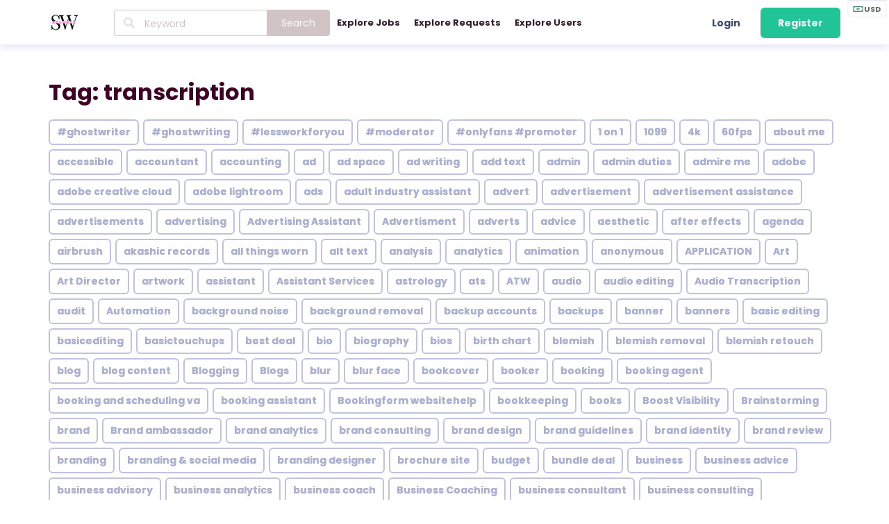

--- FILE ---
content_type: text/html; charset=UTF-8
request_url: https://swrolodex.com/tag/transcription/
body_size: 65350
content:
<!DOCTYPE html>

<html lang="en-US">

	
	<head>

		<link rel="pingback" href="https://swrolodex.com/xmlrpc.php" />

		<title>transcription &#8211; SWRolodex</title><style id="wphb-used-css-post_tag">img:is([sizes=auto i],[sizes^="auto," i]){contain-intrinsic-size:3000px 1500px}@font-face{font-display: swap;font-family:Poppins;font-style:italic;font-weight:400;src:url("https://fonts.gstatic.com/s/poppins/v23/pxiGyp8kv8JHgFVrJJLucHtF.ttf") format("truetype")}@font-face{font-display: swap;font-family:Poppins;font-style:italic;font-weight:700;src:url("https://fonts.gstatic.com/s/poppins/v23/pxiDyp8kv8JHgFVrJJLmy15VF9eL.ttf") format("truetype")}@font-face{font-display: swap;font-family:Poppins;font-style:normal;font-weight:400;src:url("https://fonts.gstatic.com/s/poppins/v23/pxiEyp8kv8JHgFVrJJfedw.ttf") format("truetype")}@font-face{font-display: swap;font-family:Poppins;font-style:normal;font-weight:700;src:url("https://fonts.gstatic.com/s/poppins/v23/pxiByp8kv8JHgFVrLCz7Z1xlEA.ttf") format("truetype")}*,:after,:before{box-sizing:inherit}html{box-sizing:border-box}input[type=email],input[type=password],input[type=search],input[type=text]{-webkit-appearance:none;-moz-appearance:none}html{-webkit-text-size-adjust:100%;-ms-text-size-adjust:100%;line-height:1.15}body{margin:0}footer,header{display:block}h1{margin:.67em 0;font-size:2em}figcaption,figure,main{display:block}figure{margin:1em 40px}a{-webkit-text-decoration-skip:objects;background-color:#0000}strong{font-weight:inherit;font-weight:bolder}code{font-family:monospace;font-size:1em}mark{color:#000;background-color:#ff0}small{font-size:80%}sub{vertical-align:baseline;font-size:75%;line-height:0;position:relative}sub{bottom:-.25em}audio,video{display:inline-block}audio:not([controls]){height:0;display:none}img{border-style:none}svg:not(:root){overflow:hidden}button,input,select{margin:0;font-family:sans-serif;font-size:100%;line-height:1.15}button,input{overflow:visible}button,select{text-transform:none}[type=reset],[type=submit],button,html [type=button]{-webkit-appearance:button}[type=button]::-moz-focus-inner,[type=reset]::-moz-focus-inner,[type=submit]::-moz-focus-inner,button::-moz-focus-inner{border-style:none;padding:0}[type=button]:-moz-focusring,[type=reset]:-moz-focusring,[type=submit]:-moz-focusring,button:-moz-focusring{outline:1px dotted buttontext}[type=checkbox]{box-sizing:border-box;padding:0}[type=number]::-webkit-inner-spin-button,[type=number]::-webkit-outer-spin-button{height:auto}[type=search]{-webkit-appearance:textfield;outline-offset:-2px}[type=search]::-webkit-search-cancel-button,[type=search]::-webkit-search-decoration{-webkit-appearance:none}::-webkit-file-upload-button{-webkit-appearance:button;font:inherit}menu{display:block}[hidden],template{display:none}body,html{height:100%}html{font-size:14px}body{color:#000000de;font-smoothing:antialiased;background:#fff;min-width:320px;margin:0;padding:0;font-family:Poppins,Helvetica Neue,Arial,Helvetica,sans-serif;font-size:14px;line-height:1.4285em;overflow-x:hidden}h1,h2,h4,h5{margin:calc(2rem - .142857em) 0 1rem;padding:0;font-family:Poppins,Helvetica Neue,Arial,Helvetica,sans-serif;font-weight:700;line-height:1.28571em}h1{min-height:1rem;font-size:2rem}h2{font-size:1.71429rem}h4{font-size:1.07143rem}h5{font-size:1rem}h1:first-child,h2:first-child,h4:first-child,h5:first-child{margin-top:0}h1:last-child,h2:last-child,h4:last-child,h5:last-child{margin-bottom:0}p{margin:0 0 1em;line-height:1.4285em}p:first-child{margin-top:0}p:last-child{margin-bottom:0}a{color:#20c497;text-decoration:none}a:hover{color:#08ba89;text-decoration:none}::-webkit-selection{color:#000000de;background-color:#20c497}::-moz-selection{color:#000000de;background-color:#20c497}::selection{color:#000000de;background-color:#20c497}input::-webkit-selection{color:#000000de;background-color:#64646466}input::-moz-selection{color:#000000de;background-color:#64646466}input::selection{color:#000000de;background-color:#64646466}body::-webkit-scrollbar{-webkit-appearance:none;width:10px;height:10px}body::-webkit-scrollbar-track{background:#0000001a;border-radius:0}body::-webkit-scrollbar-thumb{cursor:pointer;background:#00000040;border-radius:5px;transition:color .2s}body::-webkit-scrollbar-thumb:window-inactive{background:#00000026}body::-webkit-scrollbar-thumb:hover{background:#80878bcc}body .ui.inverted::-webkit-scrollbar-track{background:#ffffff1a}body .ui.inverted::-webkit-scrollbar-thumb{background:#ffffff40}body .ui.inverted::-webkit-scrollbar-thumb:window-inactive{background:#ffffff26}body .ui.inverted::-webkit-scrollbar-thumb:hover{background:#ffffff59}.ui.button{cursor:pointer;vertical-align:baseline;color:#0009;text-transform:none;min-height:1em;text-shadow:none;text-align:center;user-select:none;will-change:"";-webkit-tap-highlight-color:transparent;background:#e0e1e2;border:none;border-radius:.285714rem;outline:0;margin:0 .25em 0 0;padding:.785714em 1.5em;font-family:Poppins,Helvetica Neue,Arial,Helvetica,sans-serif;font-style:normal;font-weight:700;line-height:1em;text-decoration:none;transition:opacity .1s,background-color .1s,color .1s,box-shadow .1s,background .1s;display:inline-block;box-shadow:inset 0 0 0 1px #0000,inset 0 0 #22242626}.ui.button:hover{color:#000c;background-color:#cacbcd;background-image:none;box-shadow:inset 0 0 0 1px #0000,inset 0 0 #22242626}.ui.button:hover .icon{opacity:.85}.ui.button:focus{color:#000c;background-color:#cacbcd;background-image:""!important;box-shadow:""!important}.ui.button:focus .icon{opacity:.85}.ui.active.button:active,.ui.button:active{background-color:#babbbc;background-image:"";color:#000000e6;box-shadow:0 0 0 1px transparent inset,none}.ui.active.button{color:#000000f2;background-color:#c0c1c2;background-image:none;box-shadow:inset 0 0 0 1px #0000}.ui.active.button:hover{color:#000000f2;background-color:#c0c1c2;background-image:none}.ui.active.button:active{background-color:#c0c1c2;background-image:none}.ui.loading.loading.loading.loading.loading.loading.button{cursor:default;opacity:1;pointer-events:auto;transition:all linear,opacity .1s;position:relative;text-shadow:none!important;color:#0000!important}.ui.loading.button:before{content:"";border:.2em solid #00000026;border-radius:500rem;width:1.28571em;height:1.28571em;margin:-.642857em 0 0 -.642857em;position:absolute;top:50%;left:50%}.ui.loading.button:after{content:"";border:.2em solid #0000;border-top-color:#fff;border-radius:500rem;width:1.28571em;height:1.28571em;margin:-.642857em 0 0 -.642857em;animation:.6s linear infinite button-spin;position:absolute;top:50%;left:50%;box-shadow:0 0 0 1px #0000}@keyframes button-spin{from{transform:rotate(0)}to{transform:rotate(360deg)}}.ui.basic.loading.button:not(.inverted):before{border-color:#0000001a}.ui.basic.loading.button:not(.inverted):after{border-top-color:#767676}.ui.button:disabled{cursor:default;opacity:.45!important;box-shadow:none!important;pointer-events:none!important;background-image:none!important}.ui.inverted.button{color:#fff;background:0 0;text-shadow:none!important;box-shadow:inset 0 0 0 2px #fff!important}.ui.inverted.button.active,.ui.inverted.button:focus,.ui.inverted.button:hover{color:#000c;background:#fff;box-shadow:inset 0 0 0 2px #fff!important}.ui.inverted.button.active:focus{color:#000c;background:#dcddde;box-shadow:inset 0 0 0 2px #dcddde!important}.ui.facebook.button{color:#fff;text-shadow:none;background-color:#3b5998;background-image:none;box-shadow:inset 0 0 #22242626}.ui.facebook.button:hover{color:#fff;text-shadow:none;background-color:#304d8a}.ui.facebook.button:active{color:#fff;text-shadow:none;background-color:#2d4373}.ui.twitter.button{color:#fff;text-shadow:none;background-color:#55acee;background-image:none;box-shadow:inset 0 0 #22242626}.ui.twitter.button:hover{color:#fff;text-shadow:none;background-color:#35a2f4}.ui.twitter.button:active{color:#fff;text-shadow:none;background-color:#2795e9}.ui.instagram.button{color:#fff;text-shadow:none;background-color:#49769c;background-image:none;box-shadow:inset 0 0 #22242626}.ui.instagram.button:hover{color:#fff;text-shadow:none;background-color:#3d698e}.ui.instagram.button:active{color:#fff;text-shadow:none;background-color:#395c79}.ui.button>.icon:not(.button){opacity:.8;height:.857143em;vertical-align:"";color:"";margin:0 .428571em 0 -.214286em;transition:opacity .1s}.ui.button:not(.icon)>.icon:not(.button):not(.dropdown){margin:0 .428571em 0 -.214286em}.ui.button:not(.icon)>.right.icon:not(.button):not(.dropdown){margin:0 -.214286em 0 .428571em}.ui.small.button{font-size:.928571rem}.ui.button{font-size:1rem}.ui.large.button{font-size:1.14286rem}.ui.big.button{font-size:1.28571rem}.ui.icon.button{padding:.785714em}.ui.icon.button>.icon{opacity:.9;vertical-align:top;margin:0!important}.ui.basic.button{text-transform:none;border-radius:.285714rem;font-weight:400;box-shadow:inset 0 0 0 1px #22242626;color:#0009!important;text-shadow:none!important;background:0 0!important}.ui.basic.button:focus,.ui.basic.button:hover{box-shadow:inset 0 0 0 1px #22242659,inset 0 0 #22242626;color:#000c!important;background:#fff!important}.ui.basic.button:active{box-shadow:inset 0 0 0 1px #00000026,inset 0 1px 4px #22242626;color:#000000e6!important;background:#f8f8f8!important}.ui.basic.active.button{box-shadow:""!important;color:#000000f2!important;background:#0000000d!important}.ui.basic.active.button:hover{background-color:#0000000d}.ui.basic.inverted.button{color:#f9fafb!important;background-color:#0000!important;box-shadow:inset 0 0 0 2px #ffffff80!important}.ui.basic.inverted.button:focus,.ui.basic.inverted.button:hover{color:#fff!important;box-shadow:inset 0 0 0 2px #fff!important}.ui.basic.inverted.button:active{color:#fff!important;background-color:#ffffff14!important;box-shadow:inset 0 0 0 2px #ffffffe6!important}.ui.basic.inverted.active.button{color:#fff;text-shadow:none;background-color:#ffffff14;box-shadow:inset 0 0 0 2px #ffffffb3}.ui.basic.inverted.active.button:hover{background-color:#ffffff26;box-shadow:inset 0 0 0 2px #fff!important}.ui.fluid.button{width:100%}.ui.fluid.button{display:block}.ui.primary.button{color:#fff;text-shadow:none;background-color:#f65abb;background-image:none}.ui.primary.button{box-shadow:inset 0 0 #22242626}.ui.primary.button:hover{color:#fff;text-shadow:none;background-color:#fe39b3}.ui.primary.button:focus{color:#fff;text-shadow:none;background-color:#ff28ae}.ui.primary.button:active{color:#fff;text-shadow:none;background-color:#f32aa7}.ui.primary.active.button,.ui.primary.button .active.button:active{color:#fff;text-shadow:none;background-color:#ff37b4}.ui.basic.primary.button{color:#f65abb!important;box-shadow:inset 0 0 0 1px #f65abb!important}.ui.basic.primary.button:hover{color:#fe39b3!important;background:0 0!important;box-shadow:inset 0 0 0 1px #fe39b3!important}.ui.basic.primary.button:focus{color:#fe39b3!important;background:0 0!important;box-shadow:inset 0 0 0 1px #ff28ae!important}.ui.basic.primary.active.button{color:#f32aa7!important;background:0 0!important;box-shadow:inset 0 0 0 1px #ff37b4!important}.ui.basic.primary.button:active{color:#f32aa7!important;box-shadow:inset 0 0 0 1px #f32aa7!important}.ui.inverted.primary.button{color:#54c8ff;background-color:#0000;box-shadow:inset 0 0 0 2px #54c8ff!important}.ui.inverted.primary.button.active,.ui.inverted.primary.button:active,.ui.inverted.primary.button:focus,.ui.inverted.primary.button:hover{color:#fff;box-shadow:none!important}.ui.inverted.primary.button:hover{background-color:#3ac0ff}.ui.inverted.primary.button:focus{background-color:#2bbbff}.ui.inverted.primary.active.button{background-color:#3ac0ff}.ui.inverted.primary.button:active{background-color:#21b8ff}.ui.inverted.primary.basic.button{background-color:#0000;color:#fff!important;box-shadow:inset 0 0 0 2px #ffffff80!important}.ui.inverted.primary.basic.button:hover{color:#54c8ff!important;box-shadow:inset 0 0 0 2px #3ac0ff!important}.ui.inverted.primary.basic.button:focus{color:#54c8ff!important;box-shadow:inset 0 0 0 2px #2bbbff!important}.ui.inverted.primary.basic.active.button{color:#54c8ff!important;box-shadow:inset 0 0 0 2px #3ac0ff!important}.ui.inverted.primary.basic.button:active{color:#54c8ff!important;box-shadow:inset 0 0 0 2px #21b8ff!important}.ui.secondary.button{color:#fff;text-shadow:none;background-color:#f631a5;background-image:none}.ui.secondary.button{box-shadow:inset 0 0 #22242626}.ui.secondary.button:hover{color:#fff;text-shadow:none;background-color:#ff42b1}.ui.secondary.button:focus{color:#fff;text-shadow:none;background-color:#ff51b7}.ui.secondary.button:active{color:#fff;text-shadow:none;background-color:#f862ba}.ui.secondary.active.button,.ui.secondary.button .active.button:active{color:#fff;text-shadow:none;background-color:#ff42b1}.ui.basic.secondary.button{color:#f631a5!important;box-shadow:inset 0 0 0 1px #f631a5!important}.ui.basic.secondary.button:hover{color:#ff42b1!important;background:0 0!important;box-shadow:inset 0 0 0 1px #ff42b1!important}.ui.basic.secondary.button:focus{color:#ff42b1!important;background:0 0!important;box-shadow:inset 0 0 0 1px #ff51b7!important}.ui.basic.secondary.active.button{color:#f862ba!important;background:0 0!important;box-shadow:inset 0 0 0 1px #ff42b1!important}.ui.basic.secondary.button:active{color:#f862ba!important;box-shadow:inset 0 0 0 1px #f862ba!important}.ui.inverted.secondary.button{color:#545454;background-color:#0000;box-shadow:inset 0 0 0 2px #545454!important}.ui.inverted.secondary.button.active,.ui.inverted.secondary.button:active,.ui.inverted.secondary.button:focus,.ui.inverted.secondary.button:hover{color:#fff;box-shadow:none!important}.ui.inverted.secondary.button:hover{background-color:#616161}.ui.inverted.secondary.button:focus{background-color:#686868}.ui.inverted.secondary.active.button{background-color:#616161}.ui.inverted.secondary.button:active{background-color:#6e6e6e}.ui.inverted.secondary.basic.button{background-color:#0000;color:#fff!important;box-shadow:inset 0 0 0 2px #ffffff80!important}.ui.inverted.secondary.basic.button:hover{color:#545454!important;box-shadow:inset 0 0 0 2px #616161!important}.ui.inverted.secondary.basic.button:focus{color:#545454!important;box-shadow:inset 0 0 0 2px #686868!important}.ui.inverted.secondary.basic.active.button{color:#545454!important;box-shadow:inset 0 0 0 2px #616161!important}.ui.inverted.secondary.basic.button:active{color:#545454!important;box-shadow:inset 0 0 0 2px #6e6e6e!important}.ui.divider{text-transform:uppercase;letter-spacing:.05em;color:#000000d9;user-select:none;-webkit-tap-highlight-color:#0000;height:0;margin:1rem 0;font-weight:700;line-height:1}.ui.divider:not(.vertical):not(.horizontal){border-top:1px solid #22242626;border-bottom:1px solid #ffffff1a}.ui.grid>.column+.divider,.ui.grid>.row>.column+.divider{left:auto}.ui.vertical.divider{z-index:2;text-align:center;width:auto;height:50%;margin:0;padding:0;line-height:0;position:absolute;top:50%;left:50%;transform:translateX(-50%)}.ui.vertical.divider:after,.ui.vertical.divider:before{content:"";z-index:3;border-left:1px solid #22242626;border-right:1px solid #ffffff1a;width:0%;height:calc(100% - 1rem);position:absolute;left:50%}.ui.vertical.divider:before{top:-100%}.ui.vertical.divider:after{top:auto;bottom:0}@media only screen and (width <= 767px){.ui.grid .stackable.row .ui.vertical.divider,.ui.stackable.grid .ui.vertical.divider{white-space:nowrap;height:auto;margin:"";text-align:center;line-height:1;display:table;position:static;top:0;left:0;overflow:hidden;transform:none}.ui.grid .stackable.row .ui.vertical.divider:after,.ui.grid .stackable.row .ui.vertical.divider:before,.ui.stackable.grid .ui.vertical.divider:after,.ui.stackable.grid .ui.vertical.divider:before{content:"";background-repeat:no-repeat;border-left:none;border-right:none;width:50%;display:table-cell;position:relative;top:50%;left:0}.ui.grid .stackable.row .ui.vertical.divider:before,.ui.stackable.grid .ui.vertical.divider:before{background-position:right 1em top 50%}.ui.grid .stackable.row .ui.vertical.divider:after,.ui.stackable.grid .ui.vertical.divider:after{background-position:1em 50%}}.ui.divider>.icon{vertical-align:middle;height:1em;margin:0;font-size:1rem}.ui.hidden.divider{border-color:#0000!important}.ui.hidden.divider:after,.ui.hidden.divider:before{display:none}.ui.divider.inverted,.ui.vertical.inverted.divider{color:#fff}.ui.divider.inverted,.ui.divider.inverted:after,.ui.divider.inverted:before{border-color:#22242626 #ffffff26 #ffffff26 #22242626!important}.ui.divider{font-size:1rem}@media only screen and (width <= 767px){.ui.grid .stackable.row .ui.vertical.divider:after,.ui.grid .stackable.row .ui.vertical.divider:before,.ui.stackable.grid .ui.vertical.divider:after,.ui.stackable.grid .ui.vertical.divider:before{background-image:url("[data-uri]")}}.ui.header{text-transform:none;color:#000000de;border:none;margin:calc(2rem - .142857em) 0 1rem;padding:0;font-weight:700;line-height:1.28571em}.ui.header:first-child{margin-top:-.142857em}.ui.header:last-child{margin-bottom:0}.ui.header .sub.header{color:#0009;margin:0;padding:0;font-size:1rem;font-weight:400;line-height:1.2em;display:block}.ui.header>.icon{opacity:1;vertical-align:middle;padding-top:0;font-size:1.5em;display:table-cell}.ui.header .icon:only-child{margin-right:.75rem;padding:0;display:inline-block}.ui.header>.image:not(.icon),.ui.header>img{vertical-align:middle;width:2.5em;height:auto;margin-top:.142857em;display:inline-block}.ui.header>.image:not(.icon):only-child,.ui.header>img:only-child{margin-right:.75rem}.ui.header .content{vertical-align:top;display:inline-block}.ui.header>.image+.content,.ui.header>img+.content{vertical-align:middle;padding-left:.75rem}.ui.header>.icon+.content{vertical-align:middle;padding-left:.75rem;display:table-cell}.ui.header .ui.label{font-size:"";vertical-align:middle;margin-left:.5rem}.ui.header+p{margin-top:0}h1.ui.header{font-size:2rem}h2.ui.header{font-size:1.71429rem}h4.ui.header{font-size:1.07143rem}h5.ui.header{font-size:1rem}h1.ui.header .sub.header,h2.ui.header .sub.header{font-size:1.14286rem}h4.ui.header .sub.header{font-size:1rem}h5.ui.header .sub.header{font-size:.928571rem}.ui.large.header{font-size:1.71429em}.ui.medium.header{font-size:1.28571em}.ui.small.header{font-size:1.07143em}.ui.large.header .sub.header{font-size:1.14286rem}.ui.header .sub.header,.ui.small.header .sub.header{font-size:1rem}.ui.sub.header{text-transform:uppercase;color:"";margin-bottom:.142857rem;padding:0;font-size:.857143em;font-weight:700}.ui.small.sub.header{font-size:.785714em}.ui.sub.header{font-size:.857143em}.ui.large.sub.header{font-size:.928571em}.ui.icon.header{text-align:center;margin:2rem 0 1rem;display:inline-block}.ui.icon.header:after{content:"";clear:both;visibility:hidden;height:0;display:block}.ui.icon.header:first-child{margin-top:0}.ui.icon.header .icon{float:none;opacity:1;width:auto;height:auto;margin:0 auto .5rem;padding:0;font-size:3em;line-height:1;display:block}.ui.icon.header .content{padding:0;display:block}.ui.block.icon.header .icon{margin-bottom:0}.ui.icon.header.aligned{margin-left:auto;margin-right:auto;display:block}.ui.inverted.header{color:#fff}.ui.inverted.header .sub.header{color:#fffc}.ui.inverted.block.header{box-shadow:none;background:#545454 linear-gradient(#0000,#0000000d);border-bottom:none}.ui.left.aligned.header{text-align:left}.ui.right.aligned.header{text-align:right}.ui.center.aligned.header{text-align:center}.ui.block.header{box-shadow:none;background:#f3f4f5;border:1px solid #d4d4d5;border-radius:.285714rem;padding:.785714rem 1rem}.ui.small.block.header{font-size:.928571rem}.ui.block.header:not(h1):not(h2):not(h3):not(h4):not(h5):not(h6){font-size:1rem}.ui.large.block.header{font-size:1.14286rem}.ui.header:not(h1):not(h2):not(h3):not(h4):not(h5):not(h6){font-size:1.28571em}@font-face{font-family:Icons;src:url("https://swrolodex.com/wp-content/themes/wpjobster/vendor/semantic-ui/dist/themes/default/assets/fonts//icons.eot");src:url("https://swrolodex.com/wp-content/themes/wpjobster/vendor/semantic-ui/dist/themes/default/assets/fonts//icons.eot?#iefix") format("embedded-opentype"),url("https://swrolodex.com/wp-content/themes/wpjobster/vendor/semantic-ui/dist/themes/default/assets/fonts//icons.woff2") format("woff2"),url("https://swrolodex.com/wp-content/themes/wpjobster/vendor/semantic-ui/dist/themes/default/assets/fonts//icons.woff") format("woff"),url("https://swrolodex.com/wp-content/themes/wpjobster/vendor/semantic-ui/dist/themes/default/assets/fonts//icons.ttf") format("truetype"),url("https://swrolodex.com/wp-content/themes/wpjobster/vendor/semantic-ui/dist/themes/default/assets/fonts//icons.svg#icons") format("svg");font-style:normal;font-weight:400;font-variant:normal;text-decoration:inherit;text-transform:none;font-display:swap}i.icon{opacity:1;width:1.18em;height:1em;text-decoration:inherit;text-align:center;speak:none;font-smoothing:antialiased;-moz-osx-font-smoothing:grayscale;-webkit-font-smoothing:antialiased;backface-visibility:hidden;margin:0 .25rem 0 0;font-family:Icons;font-style:normal;font-weight:400;display:inline-block}i.icon:before{background:0 0!important}i.icon.loading{height:1em;line-height:1;animation:2s linear infinite icon-loading}@keyframes icon-loading{from{transform:rotate(0)}to{transform:rotate(360deg)}}i.icon.active,i.icon.hover{opacity:1!important}i.link.icon{cursor:pointer;opacity:.8;transition:opacity .1s}i.link.icon:hover{opacity:1!important}i.inverted.icon{color:#fff}i.small.icon{font-size:.75em;line-height:1}i.icon{font-size:1em}i.large.icon{vertical-align:middle;font-size:1.5em;line-height:1}i.big.icon{vertical-align:middle;font-size:2em;line-height:1}i.icon.log.out:before{content:""}i.icon.accessible.icon:before{content:""}i.icon.adjust:before{content:""}i.icon.archive:before{content:""}i.icon.at:before{content:""}i.icon.audio.description:before{content:""}i.icon.balance.scale:before{content:""}i.icon.bars:before{content:""}i.icon.blogger:before{content:""}i.icon.building:before{content:""}i.icon.calendar:before{content:""}i.icon.calendar.alternate:before{content:""}i.icon.camera:before{content:""}i.icon.clone:before{content:""}i.icon.closed.captioning:before{content:""}i.icon.cloud:before{content:""}i.icon.code:before{content:""}i.icon.comments:before{content:""}i.icon.copy:before{content:""}i.icon.copyright:before{content:""}i.icon.cut:before{content:""}i.icon.d.and.d:before{content:""}i.icon.edit:before{content:""}i.icon.exchange.alternate:before{content:""}i.icon.facebook:before{content:""}i.icon.facebook.f:before{content:""}i.icon.file:before{content:""}i.icon.file.alternate:before{content:""}i.icon.file.archive:before{content:""}i.icon.file.audio:before{content:""}i.icon.file.code:before{content:""}i.icon.file.excel:before{content:""}i.icon.file.image:before{content:""}i.icon.file.pdf:before{content:""}i.icon.file.video:before{content:""}i.icon.filter:before{content:""}i.icon.google:before{content:""}i.icon.id.badge:before{content:""}i.icon.id.card:before{content:""}i.icon.image:before{content:""}i.icon.images:before{content:""}i.icon.instagram:before{content:""}i.icon.js:before{content:""}i.icon.key:before{content:""}i.icon.less:before{content:""}i.icon.list:before{content:""}i.icon.list.alternate:before{content:""}i.icon.list.ul:before{content:""}i.icon.magic:before{content:""}i.icon.medium:before{content:""}i.icon.microsoft:before{content:""}i.icon.money.bill.alternate:before{content:""}i.icon.music:before{content:""}i.icon.phone:before{content:""}i.icon.php:before{content:""}i.icon.podcast:before{content:""}i.icon.question:before{content:""}i.icon.reddit:before{content:""}i.icon.rss:before{content:""}i.icon.search:before{content:""}i.icon.share:before{content:""}i.icon.share.alternate:before{content:""}i.icon.sun:before{content:""}i.icon.table:before{content:""}i.icon.tag:before{content:""}i.icon.tags:before{content:""}i.icon.text.height:before{content:""}i.icon.text.width:before{content:""}i.icon.th:before{content:""}i.icon.th.large:before{content:""}i.icon.th.list:before{content:""}i.icon.twitch:before{content:""}i.icon.twitter:before{content:""}i.icon.underline:before{content:""}i.icon.upload:before{content:""}i.icon.user:before{content:""}i.icon.users:before{content:""}i.icon.video:before{content:""}i.icon.whatsapp:before{content:""}i.icon.window.close:before{content:""}i.icon.windows:before{content:""}i.icon.wordpress:before{content:""}i.icon.add.to.calendar:before{content:""}i.icon.add.user:before{content:""}i.icon.add:before{content:""}i.icon.balance:before{content:""}i.icon.block.layout:before{content:""}i.icon.browser:before{content:""}i.icon.cancel:before{content:""}i.icon.chat:before{content:""}i.icon.checked.calendar:before{content:""}i.icon.close:before{content:""}i.icon.computer:before{content:""}i.icon.content:before{content:""}i.icon.feed:before{content:""}i.icon.file.text:before{content:""}i.icon.gay:before{content:""}i.icon.grid.layout:before{content:""}i.icon.hard.of.hearing:before{content:""}i.icon.header:before{content:""}i.icon.help:before{content:""}i.icon.law:before{content:""}i.icon.like:before{content:""}i.icon.list.layout:before{content:""}i.icon.options:before{content:""}i.icon.photo:before{content:""}i.icon.picture:before{content:""}i.icon.privacy:before{content:""}i.icon.record:before{content:""}i.icon.remove.from.calendar:before{content:""}i.icon.remove.user:before{content:""}i.icon.remove:before{content:""}i.icon.repeat:before{content:""}i.icon.settings:before{content:""}i.icon.shop:before{content:""}i.icon.sidebar:before{content:""}i.icon.sound:before{content:""}i.icon.target:before{content:""}i.icon.time:before{content:""}i.icon.try:before{content:""}i.icon.user.cancel:before,i.icon.user.close:before,i.icon.user.x:before{content:""}i.icon.video.camera:before{content:""}i.icon.wait:before{content:""}i.icon.x:before{content:""}i.icon.zip:before{content:""}i.icon.cloud.upload:before{content:""}i.icon.currency:before{content:""}i.icon.exchange:before{content:""}i.icon.money:before{content:""}i.icon.write:before{content:""}@font-face{font-family:outline-icons;src:url("https://swrolodex.com/wp-content/themes/wpjobster/vendor/semantic-ui/dist/themes/default/assets/fonts//outline-icons.eot");src:url("https://swrolodex.com/wp-content/themes/wpjobster/vendor/semantic-ui/dist/themes/default/assets/fonts//outline-icons.eot?#iefix") format("embedded-opentype"),url("https://swrolodex.com/wp-content/themes/wpjobster/vendor/semantic-ui/dist/themes/default/assets/fonts//outline-icons.woff2") format("woff2"),url("https://swrolodex.com/wp-content/themes/wpjobster/vendor/semantic-ui/dist/themes/default/assets/fonts//outline-icons.woff") format("woff"),url("https://swrolodex.com/wp-content/themes/wpjobster/vendor/semantic-ui/dist/themes/default/assets/fonts//outline-icons.ttf") format("truetype"),url("https://swrolodex.com/wp-content/themes/wpjobster/vendor/semantic-ui/dist/themes/default/assets/fonts//outline-icons.svg#icons") format("svg");font-style:normal;font-weight:400;font-variant:normal;text-decoration:inherit;text-transform:none;font-display:swap}i.icon.outline{font-family:outline-icons}i.icon.building.outline:before{content:""}i.icon.calendar.outline:before{content:""}i.icon.calendar.alternate.outline:before{content:""}i.icon.clone.outline:before{content:""}i.icon.closed.captioning.outline:before{content:""}i.icon.comments.outline:before{content:""}i.icon.copy.outline:before{content:""}i.icon.copyright.outline:before{content:""}i.icon.edit.outline:before{content:""}i.icon.file.outline:before{content:""}i.icon.file.alternate.outline:before{content:""}i.icon.file.archive.outline:before{content:""}i.icon.file.audio.outline:before{content:""}i.icon.file.code.outline:before{content:""}i.icon.file.excel.outline:before{content:""}i.icon.file.image.outline:before{content:""}i.icon.file.pdf.outline:before{content:""}i.icon.file.video.outline:before{content:""}i.icon.id.badge.outline:before{content:""}i.icon.id.card.outline:before{content:""}i.icon.image.outline:before{content:""}i.icon.images.outline:before{content:""}i.icon.list.alternate.outline:before{content:""}i.icon.money.bill.alternate.outline:before{content:""}i.icon.sun.outline:before{content:""}i.icon.user.outline:before{content:""}i.icon.window.close.outline:before{content:""}i.icon.accessible.icon,i.icon.blogger,i.icon.d.and.d,i.icon.facebook,i.icon.facebook.f,i.icon.google,i.icon.instagram,i.icon.js,i.icon.less,i.icon.medium,i.icon.microsoft,i.icon.php,i.icon.reddit,i.icon.twitch,i.icon.twitter,i.icon.whatsapp,i.icon.windows,i.icon.wordpress{font-family:brand-icons}.ui.image{vertical-align:middle;background-color:#0000;max-width:100%;display:inline-block;position:relative}img.ui.image{display:block}.ui.image img,.ui.image svg{max-width:100%;height:auto;display:block}.ui.hidden.image,.ui.hidden.images{display:none}.ui.hidden.transition.image,.ui.hidden.transition.images{visibility:hidden;display:block}.ui.images>.hidden.transition{visibility:hidden;display:inline-block}.ui.middle.aligned.image,.ui.middle.aligned.image img,.ui.middle.aligned.image svg,.ui.middle.aligned.images .image{vertical-align:middle;display:inline-block}.ui.bottom.aligned.image,.ui.bottom.aligned.image img,.ui.bottom.aligned.image svg,.ui.bottom.aligned.images .image{vertical-align:bottom;display:inline-block}.ui.fluid.image,.ui.fluid.image img,.ui.fluid.image svg,.ui.fluid.images,.ui.fluid.images img,.ui.fluid.images svg{width:100%;height:auto;display:block}.ui.small.image,.ui.small.images .image,.ui.small.images img,.ui.small.images svg{width:150px;height:auto;font-size:.928571rem}.ui.medium.image,.ui.medium.images .image,.ui.medium.images img,.ui.medium.images svg{width:300px;height:auto;font-size:1rem}.ui.large.image,.ui.large.images .image,.ui.large.images img,.ui.large.images svg{width:450px;height:auto;font-size:1.14286rem}.ui.big.image,.ui.big.images .image,.ui.big.images img,.ui.big.images svg{width:600px;height:auto;font-size:1.28571rem}.ui.images{margin:0 -.25rem 0;font-size:0}.ui.images .image,.ui.images>img,.ui.images>svg{margin:0 .25rem .5rem;display:inline-block}.ui.input{color:#000000de;font-style:normal;font-weight:400;display:inline-flex;position:relative}.ui.input>input{-webkit-tap-highlight-color:#fff0;text-align:left;color:#000000de;max-width:100%;box-shadow:none;background:#fff;border:1px solid #22242626;border-radius:.285714rem;outline:0;flex:1 0 auto;margin:0;padding:.678571em 1em;font-family:Poppins,Helvetica Neue,Arial,Helvetica,sans-serif;line-height:1.21429em;transition:box-shadow .1s,border-color .1s}.ui.input>input::-webkit-input-placeholder{color:#bfbfbfde}.ui.input>input::placeholder{color:#bfbfbfde}.ui.input>input:-ms-input-placeholder{color:#bfbfbfde}.ui.input>input:active{color:#000000de;box-shadow:none;background:#fafafa;border-color:#0000004d}.ui.loading.loading.input>i.icon:before{content:"";border:.2em solid #0000001a;border-radius:500rem;width:1.28571em;height:1.28571em;margin:-.642857em 0 0 -.642857em;position:absolute;top:50%;left:50%}.ui.loading.loading.input>i.icon:after{content:"";border:.2em solid #0000;border-top-color:#767676;border-radius:500rem;width:1.28571em;height:1.28571em;margin:-.642857em 0 0 -.642857em;animation:.6s linear infinite button-spin;position:absolute;top:50%;left:50%;box-shadow:0 0 0 1px #0000}.ui.input>input:focus{color:#000c;box-shadow:none;background:#fff;border-color:#85b7d9}.ui.input>input:focus::-webkit-input-placeholder{color:#737373de}.ui.input>input:focus::placeholder{color:#737373de}.ui.input>input:focus:-ms-input-placeholder{color:#737373de}.ui.input.error>input{color:#9f3a38;box-shadow:none;background-color:#fff6f6;border-color:#e0b4b4}.ui.input.error>input::-webkit-input-placeholder{color:#e7bdbc}.ui.input.error>input::placeholder{color:#e7bdbc}.ui.input.error>input:-ms-input-placeholder{color:#e7bdbc!important}.ui.input.error>input:focus::-webkit-input-placeholder{color:#da9796}.ui.input.error>input:focus::placeholder{color:#da9796}.ui.input.error>input:focus:-ms-input-placeholder{color:#da9796!important}.ui.transparent.input>input{box-shadow:none!important;background-color:#0000!important;border-color:#0000!important;border-radius:0!important;padding:0!important}.ui.transparent.icon.input>i.icon{width:1.1em}.ui.transparent.icon.input>input{padding-left:0!important;padding-right:2em!important}.ui.transparent[class*="left icon"].input>input{padding-left:2em!important;padding-right:0!important}.ui.transparent.inverted.input{color:#fff}.ui.transparent.inverted.input>input{color:inherit}.ui.transparent.inverted.input>input::-webkit-input-placeholder{color:#ffffff80}.ui.transparent.inverted.input>input::placeholder{color:#ffffff80}.ui.transparent.inverted.input>input:-ms-input-placeholder{color:#ffffff80}.ui.icon.input>i.icon{cursor:default;text-align:center;opacity:.5;border-radius:0 .285714rem .285714rem 0;width:2.67143em;height:100%;margin:0;line-height:1;transition:opacity .3s;position:absolute;top:0;right:0}.ui.icon.input>i.icon:not(.link){pointer-events:none}.ui.icon.input>input{padding-right:2.67143em!important}.ui.icon.input>i.icon:after,.ui.icon.input>i.icon:before{text-align:center;width:100%;margin-top:-.5em;position:absolute;top:50%;left:0}.ui.icon.input>i.link.icon{cursor:pointer}.ui[class*="left icon"].input>i.icon{border-radius:.285714rem 0 0 .285714rem;left:1px;right:auto}.ui[class*="left icon"].input>input{padding-left:2.67143em!important;padding-right:1em!important}.ui.icon.input>input:focus~i.icon{opacity:1}.ui.action.input>.button{flex:none;align-items:center;display:flex}.ui.action.input>.button{margin:0;padding-top:.785714em;padding-bottom:.785714em}.ui.action.input:not([class*="left action"])>input{border-right-color:#0000!important;border-top-right-radius:0!important;border-bottom-right-radius:0!important}.ui.action.input:not([class*="left action"])>.button:not(:first-child){border-radius:0}.ui.action.input:not([class*="left action"])>.button:last-child{border-radius:0 .285714rem .285714rem 0}.ui.action.input:not([class*="left action"])>input:focus{border-right-color:#85b7d9!important}.ui[class*="left action"].input>input{border-left-color:#0000!important;border-top-left-radius:0!important;border-bottom-left-radius:0!important}.ui[class*="left action"].input>.button{border-radius:0}.ui[class*="left action"].input>.button:first-child{border-radius:.285714rem 0 0 .285714rem}.ui[class*="left action"].input>input:focus{border-left-color:#85b7d9!important}.ui.inverted.input>input{border:none}.ui.fluid.input{display:flex}.ui.fluid.input>input{width:0!important}.ui.small.input{font-size:.928571em}.ui.input{font-size:1em}.ui.large.input{font-size:1.14286em}.ui.big.input{font-size:1.28571em}.ui.label{vertical-align:baseline;color:#0009;text-transform:none;background-color:#e8e8e8;background-image:none;border:0 solid #0000;border-radius:.285714rem;margin:0 .142857em;padding:.5833em .833em;font-weight:700;line-height:1;transition:background .1s;display:inline-block}.ui.label:first-child{margin-left:0}.ui.label:last-child{margin-right:0}a.ui.label{cursor:pointer}.ui.label>a{cursor:pointer;color:inherit;opacity:.5;transition:opacity .1s}.ui.label>a:hover{opacity:1}.ui.label>img{vertical-align:middle;width:auto!important;height:2.1666em!important}.ui.label>.icon{width:auto;margin:0 .75em 0 0}.ui.label>.close.icon{cursor:pointer;opacity:.5;margin-left:.5em;margin-right:0;font-size:.928571em;transition:background .1s}.ui.header>.ui.label{margin-top:-.29165em}.ui.image.label{vertical-align:baseline;text-transform:none;max-width:9999px;box-shadow:none;background:#e8e8e8;border-radius:.285714rem;margin-top:0;margin-bottom:0;padding:.5833em .833em .5833em .5em;width:auto!important}.ui.image.label img{vertical-align:top;border-radius:.285714rem 0 0 .285714rem;height:2.1666em;margin:-.5833em .5em -.5833em -.5em;display:inline-block}.ui.tag.label{border-radius:0 .285714rem .285714rem 0;margin-left:1em;padding-left:1.5em;padding-right:1.5em;transition:none;position:relative}.ui.tag.label:before{content:"";background-color:inherit;background-image:none;width:1.56em;height:1.56em;transition:none;position:absolute;top:50%;right:100%;transform:translateY(-50%) translateX(50%) rotate(-45deg)}.ui.tag.label:after{content:"";border-radius:500rem;width:.5em;height:.5em;margin-top:-.25em;position:absolute;top:50%;left:-.25em;box-shadow:0 -1px 1px #0000004d;background-color:#fff!important}a.ui.label:hover{color:#000c;background-color:#e0e0e0;background-image:none;border-color:#e0e0e0}a.ui.label:hover:before{color:#000c}.ui.active.label{color:#000000f2;background-color:#d0d0d0;background-image:none;border-color:#d0d0d0}.ui.active.label:before{color:#000000f2;background-color:#d0d0d0;background-image:none}a.ui.active.label:hover{color:#000000f2;background-color:#c8c8c8;background-image:none;border-color:#c8c8c8}a.ui.active.label:ActiveHover:before{color:#000000f2;background-color:#c8c8c8;background-image:none}.ui.label.hidden{display:none!important}.ui.basic.label{color:#000000de;box-shadow:none;background:#fff;border:1px solid #22242626}a.ui.basic.label:hover{color:#ff1faa;box-shadow:1px solid #22242626;box-shadow:none;background:#fff;text-decoration:none}.ui.label.fluid{box-sizing:border-box;width:100%}.ui.inverted.label{color:#ffffffe6!important}.ui.small.label{font-size:.785714rem}.ui.label{font-size:.857143rem}.ui.large.label{font-size:1rem}.ui.big.label{font-size:1.28571rem}.ui.list,ul.ui.list{margin:1em 0;padding:0;list-style-type:none}.ui.list:first-child,ul.ui.list:first-child{margin-top:0;padding-top:0}.ui.list:last-child,ul.ui.list:last-child{margin-bottom:0;padding-bottom:0}.ui.list .list>.item,.ui.list>.item,ul.ui.list li{table-layout:fixed;padding:.214286em 0;line-height:1.14286em;list-style-type:none;list-style-position:outside;display:list-item}.ui.list>.item:after,.ui.list>.list>.item,ul.ui.list>li:first-child:after{content:"";clear:both;visibility:hidden;height:0;display:block}.ui.list .list>.item:first-child,.ui.list>.item:first-child,ul.ui.list li:first-child{padding-top:0}.ui.list .list>.item:last-child,.ui.list>.item:last-child,ul.ui.list li:last-child{padding-bottom:0}.ui.list .list,ul.ui.list ul{clear:both;margin:0;padding:.75em 0 .25em .5em}.ui.list .list>.item,ul.ui.list ul li{line-height:inherit;padding:.142857em 0}.ui.list .list>.item>i.icon,.ui.list>.item>i.icon{vertical-align:top;margin:0;padding-top:0;padding-right:.285714em;transition:color .1s;display:table-cell}.ui.list .list>.item>i.icon:only-child,.ui.list>.item>i.icon:only-child{vertical-align:top;display:inline-block}.ui.list .list>.item>.image,.ui.list>.item>.image{vertical-align:top;background-color:#0000;margin:0;display:table-cell}.ui.list .list>.item>.image:not(:only-child):not(img),.ui.list>.item>.image:not(:only-child):not(img){padding-right:.5em}.ui.list .list>.item>.image img,.ui.list>.item>.image img{vertical-align:top}.ui.list .list>.item>.image:only-child,.ui.list .list>.item>img.image,.ui.list>.item>.image:only-child,.ui.list>.item>img.image{display:inline-block}.ui.list .list>.item>.content,.ui.list>.item>.content{line-height:1.14286em}.ui.list .list>.item>.icon+.content,.ui.list .list>.item>.image+.content,.ui.list>.item>.icon+.content,.ui.list>.item>.image+.content{vertical-align:top;width:100%;padding:0 0 0 .5em;display:table-cell}.ui.list .list>.item>img.image+.content,.ui.list>.item>img.image+.content{width:auto;display:inline-block}.ui.list .list>.item>.content>.list,.ui.list>.item>.content>.list{margin-left:0;padding-left:0}.ui.list .list>.item .header,.ui.list>.item .header{color:#000000de;margin:0;font-family:Poppins,Helvetica Neue,Arial,Helvetica,sans-serif;font-weight:700;display:block}.ui.list .list>.item .description,.ui.list>.item .description{color:#000000b3;display:block}.ui.list .list>.item a,.ui.list>.item a{cursor:pointer}.ui.list .list>a.item,.ui.list>a.item{cursor:pointer;color:#f65abb}.ui.list .list>a.item:hover,.ui.list>a.item:hover{color:#ff1faa}.ui.list .list>a.item i.icon,.ui.list>a.item i.icon{color:#0006}.ui.list .list>.item a.header,.ui.list>.item a.header{cursor:pointer;color:#f65abb!important}.ui.list .list>.item a.header:hover,.ui.list>.item a.header:hover{color:#ff1faa!important}.ui.menu .ui.list .list>.item,.ui.menu .ui.list>.item{table-layout:fixed;background-color:#0000;padding:.214286em 0;line-height:1.14286em;list-style-type:none;list-style-position:outside;display:list-item}.ui.menu .ui.list .list>.item:before,.ui.menu .ui.list>.item:before{background:0 0;border:none}.ui.menu .ui.list .list>.item:first-child,.ui.menu .ui.list>.item:first-child{padding-top:0}.ui.menu .ui.list .list>.item:last-child,.ui.menu .ui.list>.item:last-child{padding-bottom:0}.ui.list .list>a.item:hover .icon,.ui.list>a.item:hover .icon{color:#000000de}.ui.inverted.list .list>a.item>.icon,.ui.inverted.list>a.item>.icon{color:#ffffffb3}.ui.inverted.list .list>.item .header,.ui.inverted.list>.item .header{color:#ffffffe6}.ui.inverted.list .list>.item .description,.ui.inverted.list>.item .description{color:#ffffffb3}.ui.inverted.list .list>a.item,.ui.inverted.list>a.item{cursor:pointer;color:#ffffffe6}.ui.inverted.list .list>a.item:hover,.ui.inverted.list>a.item:hover{color:#ff1faa}.ui.inverted.list .item a:not(.ui){color:#ffffffe6!important}.ui.inverted.list .item a:not(.ui):hover{color:#ff1faa!important}.ui.list [class*="top aligned"],.ui.list[class*="top aligned"] .content,.ui.list[class*="top aligned"] .image{vertical-align:top!important}.ui.list [class*="middle aligned"],.ui.list[class*="middle aligned"] .content,.ui.list[class*="middle aligned"] .image{vertical-align:middle!important}.ui.list [class*="bottom aligned"],.ui.list[class*="bottom aligned"] .content,.ui.list[class*="bottom aligned"] .image{vertical-align:bottom!important}.ui.link.list .item,.ui.link.list .item a:not(.ui),.ui.link.list a.item{color:#0006;transition:color .1s}.ui.link.list.list .item a:not(.ui):hover,.ui.link.list.list a.item:hover{color:#000c}.ui.link.list.list .item a:not(.ui):active,.ui.link.list.list a.item:active{color:#000000e6}.ui.link.list.list .active.item,.ui.link.list.list .active.item a:not(.ui){color:#000000f2}.ui.inverted.link.list .item,.ui.inverted.link.list .item a:not(.ui),.ui.inverted.link.list a.item{color:#ffffff80}.ui.inverted.link.list.list .active.item a:not(.ui),.ui.inverted.link.list.list .item a:not(.ui):active,.ui.inverted.link.list.list .item a:not(.ui):hover,.ui.inverted.link.list.list a.active.item,.ui.inverted.link.list.list a.item:active,.ui.inverted.link.list.list a.item:hover{color:#fff}ul.ui.list{margin-left:1.25rem}ul.ui.list li{position:relative}ul.ui.list li:before{user-select:none;pointer-events:none;content:"•";opacity:1;color:inherit;vertical-align:top;margin-left:-1.25rem;font-weight:400;position:absolute;top:auto;left:auto}ul.ui.list li:before{color:#000000de}ul.ui.list ul{padding-left:1.25rem}.ui.small.list{font-size:.928571em}.ui.list{font-size:1em}.ui.large.list{font-size:1.14286em}.ui.big.list{font-size:1.28571em}.ui.placeholder{background-color:#fff;background-image:linear-gradient(to right,#00000014 0,#00000026 15%,#00000014 30%);background-size:1200px 100%;max-width:30rem;animation:2s linear infinite placeholderShimmer;position:static;overflow:hidden}@keyframes placeholderShimmer{0%{background-position:-1200px 0}100%{background-position:1200px 0}}.ui.placeholder+.ui.placeholder{margin-top:2rem;animation-delay:.15s}.ui.placeholder+.ui.placeholder+.ui.placeholder{animation-delay:.3s}.ui.placeholder+.ui.placeholder+.ui.placeholder+.ui.placeholder{animation-delay:.45s}.ui.placeholder+.ui.placeholder+.ui.placeholder+.ui.placeholder+.ui.placeholder{animation-delay:.6s}.ui.placeholder,.ui.placeholder .image.header:after,.ui.placeholder>:before{background-color:#fff}.ui.placeholder .image:not(.header):not(.ui){height:100px}.ui.placeholder .header{position:relative;overflow:hidden}.ui.placeholder .image.header:after{content:"";height:.857143em;margin-left:3em;display:block}.ui.placeholder .header:not(:first-child):before,.ui.placeholder .image:not(:first-child):before{content:"";height:1.42857em;display:block}.ui.inverted.placeholder{background-image:linear-gradient(to right,#ffffff14 0,#ffffff24 15%,#ffffff14 30%)}.ui.inverted.placeholder,.ui.inverted.placeholder .image.header:after,.ui.inverted.placeholder>:before{background-color:#1b1c1d}.ui.fluid.placeholder{max-width:none}.ui.segment{background:#fff;border:1px solid #22242626;border-radius:.285714rem;margin:1rem 0;padding:1em;position:relative;box-shadow:0 1px 2px #22242626}.ui.segment:first-child{margin-top:0}.ui.segment:last-child{margin-bottom:0}.ui.vertical.segment{box-shadow:none;background:0 0;border:none;border-bottom:1px solid #22242626;border-radius:0;margin:0;padding-left:0;padding-right:0}.ui.vertical.segment:last-child{border-bottom:none}.ui.inverted.segment>.ui.header{color:#fff}.ui.grid>.row>.ui.segment.column,.ui.grid>.ui.segment.column,.ui.page.grid.segment{padding-top:2em;padding-bottom:2em}.ui.grid.segment{border-radius:.285714rem;margin:1rem 0}.ui.basic.table.segment{background:#fff;border:1px solid #22242626;box-shadow:0 1px 2px #22242626}.ui[class*="very basic"].table.segment{padding:1em}.ui.placeholder.segment{max-width:initial;background:#f9fafb;border-color:#22242626;flex-direction:column;justify-content:center;align-items:stretch;min-height:18rem;padding:1em;animation:none;display:flex;overflow:visible;box-shadow:inset 0 2px 25px #2224260d}.ui.placeholder.segment .button{display:block}.ui.placeholder.segment .button,.ui.placeholder.segment .column .button,.ui.placeholder.segment .column .field,.ui.placeholder.segment .column>.ui.input,.ui.placeholder.segment .field,.ui.placeholder.segment>.ui.input{max-width:15rem;margin-left:auto;margin-right:auto}.ui[class*="very padded"].segment{padding:3em}.ui[class*="very padded"].vertical.segment{padding-left:0;padding-right:0}.ui.loading.segment{cursor:default;pointer-events:none;transition:all linear;position:relative;text-shadow:none!important;color:#0000!important}.ui.loading.segment:before{content:"";z-index:100;background:#fffc;border-radius:.285714rem;width:100%;height:100%;position:absolute;top:0;left:0}.ui.loading.segment:after{content:"";visibility:visible;z-index:101;border:.2em solid #0000001a;border-top-color:#767676;border-radius:500rem;width:3em;height:3em;margin:-1.5em 0 0 -1.5em;animation:.6s linear infinite segment-spin;position:absolute;top:50%;left:50%;box-shadow:0 0 0 1px #0000}@keyframes segment-spin{from{transform:rotate(0)}to{transform:rotate(360deg)}}.ui.basic.segment{box-shadow:none;background:0 0;border:none;border-radius:0}.ui[class*="left aligned"].segment{text-align:left}.ui[class*="right aligned"].segment{text-align:right}.ui[class*="center aligned"].segment{text-align:center}.ui.inverted.segment{box-shadow:none;border:none}.ui.inverted.segment,.ui.primary.inverted.segment{color:#ffffffe6;background:#1b1c1d}.ui.inverted.segment .segment{color:#000000de}.ui.inverted.segment .inverted.segment{color:#ffffffe6}.ui.secondary.segment{color:#0009;background:#f3f4f5}.ui.secondary.inverted.segment{color:#fffc;background:#4c4f52 linear-gradient(#fff3 0 100%)}.ui.small.segment{font-size:.928571rem}.ui.segment{font-size:1rem}.ui.large.segment{font-size:1.14286rem}.ui.big.segment{font-size:1.28571rem}.ui.form{max-width:100%;position:relative}.ui.form>p{margin:1em 0}.ui.form .field{clear:both;margin:0 0 1em}.ui.form .field:last-child,.ui.form .fields:last-child .field{margin-bottom:0}.ui.form .fields .field{clear:both;margin:0}.ui.form .field>label{color:#000000de;text-transform:none;margin:0 0 .285714rem;font-size:.928571em;font-weight:700;display:block}.ui.form input:not([type]),.ui.form input[type=date],.ui.form input[type=email],.ui.form input[type=file],.ui.form input[type=number],.ui.form input[type=password],.ui.form input[type=search],.ui.form input[type=text],.ui.form input[type=time]{vertical-align:top;width:100%}.ui.form::-webkit-datetime-edit,.ui.form::-webkit-inner-spin-button{height:1.21429em}.ui.form input:not([type]),.ui.form input[type=date],.ui.form input[type=email],.ui.form input[type=file],.ui.form input[type=number],.ui.form input[type=password],.ui.form input[type=search],.ui.form input[type=text],.ui.form input[type=time]{-webkit-appearance:none;tap-highlight-color:#fff0;color:#000000de;background:#fff;border:1px solid #22242626;border-radius:.285714rem;outline:0;margin:0;padding:.678571em 1em;font-family:Poppins,Helvetica Neue,Arial,Helvetica,sans-serif;font-size:1em;line-height:1.21429em;transition:color .1s,border-color .1s;box-shadow:inset 0 0 0 0 #0000}.ui.form input[type=checkbox]{vertical-align:top}.ui.form select{color:#000000de;background:#fff;border:1px solid #22242626;border-radius:.285714rem;width:100%;height:auto;padding:.62em 1em;transition:color .1s,border-color .1s;display:block;box-shadow:inset 0 0 0 0 #0000}.ui.form .field .ui.input,.ui.form .fields .field .ui.input,.ui.form .wide.field .ui.input{width:100%}.ui.form .field .ui.input input,.ui.form .fields .field .ui.input input{width:auto}.ui.form .eight.fields .ui.input input,.ui.form .five.fields .ui.input input,.ui.form .four.fields .ui.input input,.ui.form .three.fields .ui.input input,.ui.form .two.fields .ui.input input,.ui.form .wide.field .ui.input input{flex:1 0 auto;width:0}.ui.form .error.message,.ui.form .success.message{display:none}.ui.form .message:first-child{margin-top:0}.ui.form .field.field input:-webkit-autofill{border-color:#e5dfa1!important;box-shadow:inset 0 0 0 100px ivory!important}.ui.form .field.field input:-webkit-autofill:focus{border-color:#d5c315!important;box-shadow:inset 0 0 0 100px ivory!important}.ui.form .error.error input:-webkit-autofill{border-color:#e0b4b4!important;box-shadow:inset 0 0 0 100px #fffaf0!important}.ui.form::-webkit-input-placeholder{color:#bfbfbfde}.ui.form:-ms-input-placeholder{color:#bfbfbfde!important}.ui.form::-moz-placeholder{color:#bfbfbfde}.ui.form:focus::-webkit-input-placeholder{color:#737373de}.ui.form:focus:-ms-input-placeholder{color:#737373de!important}.ui.form:focus::-moz-placeholder{color:#737373de}.ui.form .error::-webkit-input-placeholder{color:#e7bdbc}.ui.form .error:-ms-input-placeholder{color:#e7bdbc!important}.ui.form .error::-moz-placeholder{color:#e7bdbc}.ui.form .error:focus::-webkit-input-placeholder{color:#da9796}.ui.form .error:focus:-ms-input-placeholder{color:#da9796!important}.ui.form .error:focus::-moz-placeholder{color:#da9796}.ui.form input:not([type]):focus,.ui.form input[type=date]:focus,.ui.form input[type=email]:focus,.ui.form input[type=file]:focus,.ui.form input[type=number]:focus,.ui.form input[type=password]:focus,.ui.form input[type=search]:focus,.ui.form input[type=text]:focus,.ui.form input[type=time]:focus{color:#000000f2;background:#fff;border-color:#85b7d9;border-radius:.285714rem;box-shadow:inset 0 0 0 0 #22242659}.ui.form.success .success.message:not(:empty){display:block}.ui.form.success .icon.success.message:not(:empty){display:flex}.ui.form.error .error.message:not(:empty){display:block}.ui.form.error .icon.error.message:not(:empty){display:flex}.ui.form .field.error .input,.ui.form .field.error label,.ui.form .fields.error .field .input,.ui.form .fields.error .field label{color:#9f3a38}.ui.form .field.error input:not([type]),.ui.form .field.error input[type=date],.ui.form .field.error input[type=email],.ui.form .field.error input[type=file],.ui.form .field.error input[type=number],.ui.form .field.error input[type=password],.ui.form .field.error input[type=search],.ui.form .field.error input[type=text],.ui.form .field.error input[type=time],.ui.form .field.error select,.ui.form .fields.error .field input:not([type]),.ui.form .fields.error .field input[type=date],.ui.form .fields.error .field input[type=email],.ui.form .fields.error .field input[type=file],.ui.form .fields.error .field input[type=number],.ui.form .fields.error .field input[type=password],.ui.form .fields.error .field input[type=search],.ui.form .fields.error .field input[type=text],.ui.form .fields.error .field input[type=time],.ui.form .fields.error .field select{color:#9f3a38;border-radius:"";box-shadow:none;background:#fff6f6;border-color:#e0b4b4}.ui.form .field.error input:not([type]):focus,.ui.form .field.error input[type=date]:focus,.ui.form .field.error input[type=email]:focus,.ui.form .field.error input[type=file]:focus,.ui.form .field.error input[type=number]:focus,.ui.form .field.error input[type=password]:focus,.ui.form .field.error input[type=search]:focus,.ui.form .field.error input[type=text]:focus,.ui.form .field.error input[type=time]:focus,.ui.form .field.error select:focus{color:#9f3a38;-webkit-appearance:none;box-shadow:none;background:#fff6f6;border-color:#e0b4b4}.ui.form .field.error select{-webkit-appearance:menulist-button}.ui.form .field.error .checkbox:not(.toggle):not(.slider) label,.ui.form .fields.error .field .checkbox:not(.toggle):not(.slider) label{color:#9f3a38}.ui.form .field.error .checkbox:not(.toggle):not(.slider) label:before,.ui.form .fields.error .field .checkbox:not(.toggle):not(.slider) label:before{background:#fff6f6;border-color:#e0b4b4}.ui.form .field.error .checkbox label:after,.ui.form .fields.error .field .checkbox label:after{color:#9f3a38}.ui.form .field:disabled{pointer-events:none;opacity:.45}.ui.loading.form{cursor:default;pointer-events:none;position:relative}.ui.loading.form:before{content:"";z-index:100;background:#fffc;width:100%;height:100%;position:absolute;top:0;left:0}.ui.loading.form:after{content:"";visibility:visible;z-index:101;border:.2em solid #0000001a;border-top-color:#767676;border-radius:500rem;width:3em;height:3em;margin:-1.5em 0 0 -1.5em;animation:.6s linear infinite form-spin;position:absolute;top:50%;left:50%;box-shadow:0 0 0 1px #0000}@keyframes form-spin{from{transform:rotate(0)}to{transform:rotate(360deg)}}.ui.form .required.field>.checkbox:after,.ui.form .required.field>label:after,.ui.form .required.fields:not(.grouped)>.field>.checkbox:after,.ui.form .required.fields:not(.grouped)>.field>label:after{content:"*";color:#db2828;margin:-.2em 0 0 .2em}.ui.form .required.field>label:after,.ui.form .required.fields:not(.grouped)>.field>label:after{vertical-align:top;display:inline-block}.ui.form .required.field>.checkbox:after,.ui.form .required.fields:not(.grouped)>.field>.checkbox:after{position:absolute;top:0;left:100%}.ui.form .inverted.segment .ui.checkbox label,.ui.form .inverted.segment label,.ui.inverted.form .ui.checkbox label,.ui.inverted.form label{color:#ffffffe6}.ui.inverted.form input:not([type]),.ui.inverted.form input[type=date],.ui.inverted.form input[type=email],.ui.inverted.form input[type=file],.ui.inverted.form input[type=number],.ui.inverted.form input[type=password],.ui.inverted.form input[type=search],.ui.inverted.form input[type=text],.ui.inverted.form input[type=time]{color:#000000de;box-shadow:none;background:#fff;border-color:#ffffff1a}.ui.form .fields{flex-direction:row;margin:0 -.5em 1em;display:flex}.ui.form .fields>.field{flex:0 auto;padding-left:.5em;padding-right:.5em}.ui.form .fields>.field:first-child{box-shadow:none;border-left:none}.ui.form .two.fields>.field,.ui.form .two.fields>.fields{width:50%}.ui.form .three.fields>.field,.ui.form .three.fields>.fields{width:33.3333%}.ui.form .four.fields>.field,.ui.form .four.fields>.fields{width:25%}.ui.form .five.fields>.field,.ui.form .five.fields>.fields{width:20%}.ui.form .eight.fields>.field,.ui.form .eight.fields>.fields{width:12.5%}@media only screen and (width <= 767px){.ui.form .fields{flex-wrap:wrap}.ui.form:not(.unstackable) .eight.fields:not(.unstackable)>.field,.ui.form:not(.unstackable) .eight.fields:not(.unstackable)>.fields,.ui.form:not(.unstackable) .five.fields:not(.unstackable)>.field,.ui.form:not(.unstackable) .five.fields:not(.unstackable)>.fields,.ui.form:not(.unstackable) .four.fields:not(.unstackable)>.field,.ui.form:not(.unstackable) .four.fields:not(.unstackable)>.fields,.ui.form:not(.unstackable) .three.fields:not(.unstackable)>.field,.ui.form:not(.unstackable) .three.fields:not(.unstackable)>.fields,.ui.form:not(.unstackable) .two.fields:not(.unstackable)>.field,.ui.form:not(.unstackable) .two.fields:not(.unstackable)>.fields,.ui.form:not(.unstackable) [class*="equal width"].fields:not(.unstackable)>.field,.ui[class*="equal width"].form:not(.unstackable) .fields>.field{margin:0 0 1em;width:100%!important}}.ui.form .fields .wide.field{width:6.25%;padding-left:.5em;padding-right:.5em}.ui.form .one.wide.field{width:6.25%!important}.ui.form .two.wide.field{width:12.5%!important}.ui.form .three.wide.field{width:18.75%!important}.ui.form .four.wide.field{width:25%!important}.ui.form .five.wide.field{width:31.25%!important}.ui.form .eight.wide.field{width:50%!important}@media only screen and (width <= 767px){.ui.form:not(.unstackable) .fields:not(.unstackable)>.eight.wide.field,.ui.form:not(.unstackable) .fields:not(.unstackable)>.five.wide.field,.ui.form:not(.unstackable) .fields:not(.unstackable)>.four.wide.field,.ui.form:not(.unstackable) .fields:not(.unstackable)>.three.wide.field,.ui.form:not(.unstackable) .fields:not(.unstackable)>.two.wide.field,.ui.form:not(.unstackable) .five.fields:not(.unstackable)>.field,.ui.form:not(.unstackable) .five.fields:not(.unstackable)>.fields,.ui.form:not(.unstackable) .four.fields:not(.unstackable)>.field,.ui.form:not(.unstackable) .four.fields:not(.unstackable)>.fields,.ui.form:not(.unstackable) .three.fields:not(.unstackable)>.field,.ui.form:not(.unstackable) .three.fields:not(.unstackable)>.fields,.ui.form:not(.unstackable) .two.fields:not(.unstackable)>.field,.ui.form:not(.unstackable) .two.fields:not(.unstackable)>.fields{width:100%!important}.ui.form .fields{margin-bottom:0}}.ui.form [class*="equal width"].fields>.field,.ui[class*="equal width"].form .fields>.field{flex:auto;width:100%}.ui.small.form{font-size:.928571rem}.ui.form{font-size:1rem}.ui.large.form{font-size:1.14286rem}.ui.big.form{font-size:1.28571rem}.ui.grid{flex-flow:wrap;align-items:stretch;margin:-1rem;padding:0;display:flex}.ui.grid+.grid{margin-top:1rem}.ui.grid>.column:not(.row),.ui.grid>.row>.column{vertical-align:top;width:6.25%;padding-left:1rem;padding-right:1rem;display:inline-block;position:relative}.ui.grid>*{padding-left:1rem;padding-right:1rem}.ui.grid>.row{justify-content:inherit;flex-flow:wrap;align-items:stretch;padding:1rem 0;display:flex;position:relative;width:100%!important}.ui.grid>.column:not(.row){padding-top:1rem;padding-bottom:1rem}.ui.grid>.row>.column{margin-top:0;margin-bottom:0}.ui.grid>.row>.column>img,.ui.grid>.row>img{max-width:100%}.ui.grid>.ui.grid:first-child{margin-top:0}.ui.grid>.ui.grid:last-child{margin-bottom:0}.ui.aligned.grid .column>.segment:not(.compact):not(.attached),.ui.grid .aligned.row>.column>.segment:not(.compact):not(.attached){width:100%}.ui.grid .row+.ui.divider{flex-grow:1;margin:1rem}.ui.grid .column+.ui.vertical.divider{height:49%}@media only screen and (width <= 767px){.ui.page.grid{width:auto;margin-left:0;margin-right:0;padding-left:0;padding-right:0}}@media only screen and (width >= 768px) and (width <= 991px){.ui.page.grid{width:auto;margin-left:0;margin-right:0;padding-left:2em;padding-right:2em}}@media only screen and (width >= 992px) and (width <= 1199px){.ui.page.grid{width:auto;margin-left:0;margin-right:0;padding-left:3%;padding-right:3%}}@media only screen and (width >= 1200px) and (width <= 1919px){.ui.page.grid{width:auto;margin-left:0;margin-right:0;padding-left:15%;padding-right:15%}}@media only screen and (width >= 1920px){.ui.page.grid{width:auto;margin-left:0;margin-right:0;padding-left:23%;padding-right:23%}}.ui.grid>.column:only-child,.ui.grid>.row>.column:only-child,.ui[class*="one column"].grid>.column:not(.row),.ui[class*="one column"].grid>.row>.column{width:100%}.ui[class*="two column"].grid>.column:not(.row),.ui[class*="two column"].grid>.row>.column{width:50%}.ui[class*="three column"].grid>.column:not(.row),.ui[class*="three column"].grid>.row>.column{width:33.3333%}.ui[class*="four column"].grid>.column:not(.row),.ui[class*="four column"].grid>.row>.column{width:25%}.ui[class*="five column"].grid>.column:not(.row),.ui[class*="five column"].grid>.row>.column{width:20%}.ui[class*="eight column"].grid>.column:not(.row),.ui[class*="eight column"].grid>.row>.column{width:12.5%}.ui[class*="ten column"].grid>.column:not(.row),.ui[class*="ten column"].grid>.row>.column{width:10%}.ui.grid>[class*="one column"].row>.column{width:100%!important}.ui.grid>[class*="two column"].row>.column{width:50%!important}.ui.grid>[class*="three column"].row>.column{width:33.3333%!important}.ui.grid>[class*="four column"].row>.column{width:25%!important}.ui.grid>[class*="five column"].row>.column{width:20%!important}.ui.grid>[class*="eight column"].row>.column{width:12.5%!important}.ui.grid>[class*="ten column"].row>.column{width:10%!important}.ui.column.grid>[class*="one wide"].column,.ui.grid>.column.row>[class*="one wide"].column,.ui.grid>.row>[class*="one wide"].column,.ui.grid>[class*="one wide"].column{width:6.25%!important}.ui.column.grid>[class*="two wide"].column,.ui.grid>.column.row>[class*="two wide"].column,.ui.grid>.row>[class*="two wide"].column,.ui.grid>[class*="two wide"].column{width:12.5%!important}.ui.column.grid>[class*="three wide"].column,.ui.grid>.column.row>[class*="three wide"].column,.ui.grid>.row>[class*="three wide"].column,.ui.grid>[class*="three wide"].column{width:18.75%!important}.ui.column.grid>[class*="four wide"].column,.ui.grid>.column.row>[class*="four wide"].column,.ui.grid>.row>[class*="four wide"].column,.ui.grid>[class*="four wide"].column{width:25%!important}.ui.column.grid>[class*="five wide"].column,.ui.grid>.column.row>[class*="five wide"].column,.ui.grid>.row>[class*="five wide"].column,.ui.grid>[class*="five wide"].column{width:31.25%!important}.ui.column.grid>[class*="eight wide"].column,.ui.grid>.column.row>[class*="eight wide"].column,.ui.grid>.row>[class*="eight wide"].column,.ui.grid>[class*="eight wide"].column{width:50%!important}.ui.column.grid>[class*="ten wide"].column,.ui.grid>.column.row>[class*="ten wide"].column,.ui.grid>.row>[class*="ten wide"].column,.ui.grid>[class*="ten wide"].column{width:62.5%!important}@media only screen and (width >= 320px) and (width <= 767px){.ui.column.grid>[class*="one wide mobile"].column,.ui.grid>.column.row>[class*="one wide mobile"].column,.ui.grid>.row>[class*="one wide mobile"].column,.ui.grid>[class*="one wide mobile"].column{width:6.25%!important}.ui.column.grid>[class*="two wide mobile"].column,.ui.grid>.column.row>[class*="two wide mobile"].column,.ui.grid>.row>[class*="two wide mobile"].column,.ui.grid>[class*="two wide mobile"].column{width:12.5%!important}.ui.column.grid>[class*="three wide mobile"].column,.ui.grid>.column.row>[class*="three wide mobile"].column,.ui.grid>.row>[class*="three wide mobile"].column,.ui.grid>[class*="three wide mobile"].column{width:18.75%!important}.ui.column.grid>[class*="four wide mobile"].column,.ui.grid>.column.row>[class*="four wide mobile"].column,.ui.grid>.row>[class*="four wide mobile"].column,.ui.grid>[class*="four wide mobile"].column{width:25%!important}.ui.column.grid>[class*="five wide mobile"].column,.ui.grid>.column.row>[class*="five wide mobile"].column,.ui.grid>.row>[class*="five wide mobile"].column,.ui.grid>[class*="five wide mobile"].column{width:31.25%!important}.ui.column.grid>[class*="eight wide mobile"].column,.ui.grid>.column.row>[class*="eight wide mobile"].column,.ui.grid>.row>[class*="eight wide mobile"].column,.ui.grid>[class*="eight wide mobile"].column{width:50%!important}.ui.column.grid>[class*="ten wide mobile"].column,.ui.grid>.column.row>[class*="ten wide mobile"].column,.ui.grid>.row>[class*="ten wide mobile"].column,.ui.grid>[class*="ten wide mobile"].column{width:62.5%!important}}@media only screen and (width >= 992px){.ui.column.grid>[class*="one wide computer"].column,.ui.grid>.column.row>[class*="one wide computer"].column,.ui.grid>.row>[class*="one wide computer"].column,.ui.grid>[class*="one wide computer"].column{width:6.25%!important}.ui.column.grid>[class*="two wide computer"].column,.ui.grid>.column.row>[class*="two wide computer"].column,.ui.grid>.row>[class*="two wide computer"].column,.ui.grid>[class*="two wide computer"].column{width:12.5%!important}.ui.column.grid>[class*="three wide computer"].column,.ui.grid>.column.row>[class*="three wide computer"].column,.ui.grid>.row>[class*="three wide computer"].column,.ui.grid>[class*="three wide computer"].column{width:18.75%!important}.ui.column.grid>[class*="four wide computer"].column,.ui.grid>.column.row>[class*="four wide computer"].column,.ui.grid>.row>[class*="four wide computer"].column,.ui.grid>[class*="four wide computer"].column{width:25%!important}.ui.column.grid>[class*="five wide computer"].column,.ui.grid>.column.row>[class*="five wide computer"].column,.ui.grid>.row>[class*="five wide computer"].column,.ui.grid>[class*="five wide computer"].column{width:31.25%!important}.ui.column.grid>[class*="eight wide computer"].column,.ui.grid>.column.row>[class*="eight wide computer"].column,.ui.grid>.row>[class*="eight wide computer"].column,.ui.grid>[class*="eight wide computer"].column{width:50%!important}.ui.column.grid>[class*="ten wide computer"].column,.ui.grid>.column.row>[class*="ten wide computer"].column,.ui.grid>.row>[class*="ten wide computer"].column,.ui.grid>[class*="ten wide computer"].column{width:62.5%!important}}@media only screen and (width >= 1200px) and (width <= 1919px){.ui.column.grid>[class*="one wide large screen"].column,.ui.grid>.column.row>[class*="one wide large screen"].column,.ui.grid>.row>[class*="one wide large screen"].column,.ui.grid>[class*="one wide large screen"].column{width:6.25%!important}.ui.column.grid>[class*="two wide large screen"].column,.ui.grid>.column.row>[class*="two wide large screen"].column,.ui.grid>.row>[class*="two wide large screen"].column,.ui.grid>[class*="two wide large screen"].column{width:12.5%!important}.ui.column.grid>[class*="three wide large screen"].column,.ui.grid>.column.row>[class*="three wide large screen"].column,.ui.grid>.row>[class*="three wide large screen"].column,.ui.grid>[class*="three wide large screen"].column{width:18.75%!important}.ui.column.grid>[class*="four wide large screen"].column,.ui.grid>.column.row>[class*="four wide large screen"].column,.ui.grid>.row>[class*="four wide large screen"].column,.ui.grid>[class*="four wide large screen"].column{width:25%!important}.ui.column.grid>[class*="five wide large screen"].column,.ui.grid>.column.row>[class*="five wide large screen"].column,.ui.grid>.row>[class*="five wide large screen"].column,.ui.grid>[class*="five wide large screen"].column{width:31.25%!important}.ui.column.grid>[class*="eight wide large screen"].column,.ui.grid>.column.row>[class*="eight wide large screen"].column,.ui.grid>.row>[class*="eight wide large screen"].column,.ui.grid>[class*="eight wide large screen"].column{width:50%!important}.ui.column.grid>[class*="ten wide large screen"].column,.ui.grid>.column.row>[class*="ten wide large screen"].column,.ui.grid>.row>[class*="ten wide large screen"].column,.ui.grid>[class*="ten wide large screen"].column{width:62.5%!important}}.ui.grid>.row>[class*="top aligned"].column,.ui.grid>[class*="top aligned"].column:not(.row),.ui.grid>[class*="top aligned"].row>.column,.ui[class*="top aligned"].grid>.column:not(.row),.ui[class*="top aligned"].grid>.row>.column{vertical-align:top;flex-direction:column;align-self:flex-start!important}.ui.grid>.row>[class*="middle aligned"].column,.ui.grid>[class*="middle aligned"].column:not(.row),.ui.grid>[class*="middle aligned"].row>.column,.ui[class*="middle aligned"].grid>.column:not(.row),.ui[class*="middle aligned"].grid>.row>.column{vertical-align:middle;flex-direction:column;align-self:center!important}.ui.grid>.row>[class*="bottom aligned"].column,.ui.grid>[class*="bottom aligned"].column:not(.row),.ui.grid>[class*="bottom aligned"].row>.column,.ui[class*="bottom aligned"].grid>.column:not(.row),.ui[class*="bottom aligned"].grid>.row>.column{vertical-align:bottom;flex-direction:column;align-self:flex-end!important}.ui.grid>.row>[class*="left aligned"].column.column,.ui.grid>[class*="left aligned"].column.column,.ui.grid>[class*="left aligned"].row>.column,.ui[class*="left aligned"].grid>.column,.ui[class*="left aligned"].grid>.row>.column{text-align:left;align-self:inherit}.ui.grid>.row>[class*="center aligned"].column.column,.ui.grid>[class*="center aligned"].column.column,.ui.grid>[class*="center aligned"].row>.column,.ui[class*="center aligned"].grid>.column,.ui[class*="center aligned"].grid>.row>.column{text-align:center;align-self:inherit}.ui[class*="center aligned"].grid{justify-content:center}.ui.grid>.row>[class*="right aligned"].column.column,.ui.grid>[class*="right aligned"].column.column,.ui.grid>[class*="right aligned"].row>.column,.ui[class*="right aligned"].grid>.column,.ui[class*="right aligned"].grid>.row>.column{text-align:right;align-self:inherit}.ui.grid>[class*="equal width"].row>.column,.ui[class*="equal width"].grid>.column:not(.row),.ui[class*="equal width"].grid>.row>.column{flex-grow:1;display:inline-block}.ui.grid>[class*="equal width"].row>.wide.column,.ui[class*="equal width"].grid>.row>.wide.column,.ui[class*="equal width"].grid>.wide.column{flex-grow:0}@media only screen and (width >= 768px) and (width <= 991px){.ui.doubling.grid{width:auto}.ui.doubling.grid>.row,.ui.grid>.doubling.row{margin:0!important;padding:0!important}.ui.doubling.grid>.row>.column,.ui.grid>.doubling.row>.column{margin:0;box-shadow:none!important;padding-top:1rem!important;padding-bottom:1rem!important;display:inline-block!important}.ui.grid>[class*="two column"].doubling.row.row>.column,.ui[class*="two column"].doubling.grid>.column:not(.row),.ui[class*="two column"].doubling.grid>.row>.column{width:100%!important}.ui.grid>[class*="four column"].doubling.row.row>.column,.ui.grid>[class*="three column"].doubling.row.row>.column,.ui[class*="four column"].doubling.grid>.column:not(.row),.ui[class*="four column"].doubling.grid>.row>.column,.ui[class*="three column"].doubling.grid>.column:not(.row),.ui[class*="three column"].doubling.grid>.row>.column{width:50%!important}.ui.grid>[class*="five column"].doubling.row.row>.column,.ui[class*="five column"].doubling.grid>.column:not(.row),.ui[class*="five column"].doubling.grid>.row>.column{width:33.3333%!important}.ui.grid>[class*="eight column"].doubling.row.row>.column,.ui[class*="eight column"].doubling.grid>.column:not(.row),.ui[class*="eight column"].doubling.grid>.row>.column{width:25%!important}.ui.grid>[class*="ten column"].doubling.row.row>.column,.ui[class*="ten column"].doubling.grid>.column:not(.row),.ui[class*="ten column"].doubling.grid>.row>.column{width:20%!important}}@media only screen and (width <= 767px){.ui.doubling.grid>.row,.ui.grid>.doubling.row{margin:0!important;padding:0!important}.ui.doubling.grid>.row>.column,.ui.grid>.doubling.row>.column{box-shadow:none!important;margin:0!important;padding-top:1rem!important;padding-bottom:1rem!important}.ui.grid>[class*="two column"].doubling:not(.stackable).row.row>.column,.ui[class*="two column"].doubling:not(.stackable).grid>.column:not(.row),.ui[class*="two column"].doubling:not(.stackable).grid>.row>.column{width:100%!important}.ui.grid>[class*="eight column"].doubling:not(.stackable).row.row>.column,.ui.grid>[class*="five column"].doubling:not(.stackable).row.row>.column,.ui.grid>[class*="four column"].doubling:not(.stackable).row.row>.column,.ui.grid>[class*="three column"].doubling:not(.stackable).row.row>.column,.ui[class*="eight column"].doubling:not(.stackable).grid>.column:not(.row),.ui[class*="eight column"].doubling:not(.stackable).grid>.row>.column,.ui[class*="five column"].doubling:not(.stackable).grid>.column:not(.row),.ui[class*="five column"].doubling:not(.stackable).grid>.row>.column,.ui[class*="four column"].doubling:not(.stackable).grid>.column:not(.row),.ui[class*="four column"].doubling:not(.stackable).grid>.row>.column,.ui[class*="three column"].doubling:not(.stackable).grid>.column:not(.row),.ui[class*="three column"].doubling:not(.stackable).grid>.row>.column{width:50%!important}.ui.grid>[class*="ten column"].doubling:not(.stackable).row.row>.column,.ui[class*="ten column"].doubling:not(.stackable).grid>.column:not(.row),.ui[class*="ten column"].doubling:not(.stackable).grid>.row>.column{width:33.3333%!important}.ui.stackable.grid{width:auto;margin-left:0!important;margin-right:0!important}.ui.grid>.stackable.stackable.row>.column,.ui.stackable.grid>.column.grid>.column,.ui.stackable.grid>.column.row>.column,.ui.stackable.grid>.column:not(.row),.ui.stackable.grid>.row>.column,.ui.stackable.grid>.row>.wide.column,.ui.stackable.grid>.wide.column{width:100%!important;box-shadow:none!important;margin:0!important;padding:1rem!important}.ui.stackable.grid:not(.vertically)>.row{margin:0;padding:0}.ui.grid .ui.stackable.grid,.ui.segment:not(.vertical) .ui.stackable.page.grid{margin-left:-1rem!important;margin-right:-1rem!important}.ui.grid.grid.grid>.row>[class*="computer only"].column:not(.mobile),.ui.grid.grid.grid>.row>[class*="large screen only"].column:not(.mobile),.ui.grid.grid.grid>[class*="computer only"].column:not(.mobile),.ui.grid.grid.grid>[class*="computer only"].row:not(.mobile),.ui.grid.grid.grid>[class*="large screen only"].column:not(.mobile),.ui.grid.grid.grid>[class*="large screen only"].row:not(.mobile),.ui[class*="computer only"].grid.grid.grid:not(.mobile),.ui[class*="large screen only"].grid.grid.grid:not(.mobile){display:none!important}}@media only screen and (width >= 768px) and (width <= 991px){.ui.grid.grid.grid>.row>[class*="computer only"].column:not(.tablet),.ui.grid.grid.grid>.row>[class*="large screen only"].column:not(.mobile),.ui.grid.grid.grid>.row>[class*="mobile only"].column:not(.tablet),.ui.grid.grid.grid>[class*="computer only"].column:not(.tablet),.ui.grid.grid.grid>[class*="computer only"].row:not(.tablet),.ui.grid.grid.grid>[class*="large screen only"].column:not(.mobile),.ui.grid.grid.grid>[class*="large screen only"].row:not(.mobile),.ui.grid.grid.grid>[class*="mobile only"].column:not(.tablet),.ui.grid.grid.grid>[class*="mobile only"].row:not(.tablet),.ui[class*="computer only"].grid.grid.grid:not(.tablet),.ui[class*="large screen only"].grid.grid.grid:not(.mobile),.ui[class*="mobile only"].grid.grid.grid:not(.tablet){display:none!important}}@media only screen and (width >= 992px) and (width <= 1199px){.ui.grid.grid.grid>.row>[class*="large screen only"].column:not(.mobile),.ui.grid.grid.grid>.row>[class*="mobile only"].column:not(.computer),.ui.grid.grid.grid>[class*="large screen only"].column:not(.mobile),.ui.grid.grid.grid>[class*="large screen only"].row:not(.mobile),.ui.grid.grid.grid>[class*="mobile only"].column:not(.computer),.ui.grid.grid.grid>[class*="mobile only"].row:not(.computer),.ui[class*="large screen only"].grid.grid.grid:not(.mobile),.ui[class*="mobile only"].grid.grid.grid:not(.computer){display:none!important}}@media only screen and (width >= 1200px) and (width <= 1919px){.ui.grid.grid.grid>.row>[class*="mobile only"].column:not(.computer),.ui.grid.grid.grid>[class*="mobile only"].column:not(.computer),.ui.grid.grid.grid>[class*="mobile only"].row:not(.computer),.ui[class*="mobile only"].grid.grid.grid:not(.computer){display:none!important}}@media only screen and (width >= 1920px){.ui.grid.grid.grid>.row>[class*="mobile only"].column:not(.computer),.ui.grid.grid.grid>[class*="mobile only"].column:not(.computer),.ui.grid.grid.grid>[class*="mobile only"].row:not(.computer),.ui[class*="mobile only"].grid.grid.grid:not(.computer){display:none!important}}.ui.menu{background:#fff;border:1px solid #22242626;border-radius:.285714rem;min-height:2.85714em;margin:1rem 0;font-family:Poppins,Helvetica Neue,Arial,Helvetica,sans-serif;font-weight:400;display:flex;box-shadow:0 1px 2px #22242626}.ui.menu:after{content:"";clear:both;visibility:hidden;height:0;display:block}.ui.menu:first-child{margin-top:0}.ui.menu:last-child{margin-bottom:0}.ui.menu .menu{margin:0}.ui.menu:not(.vertical)>.menu{display:flex}.ui.menu:not(.vertical) .item{align-items:center;display:flex}.ui.menu .item{vertical-align:middle;-webkit-tap-highlight-color:transparent;user-select:none;text-transform:none;color:#000000de;background:0 0;flex:none;padding:.928571em 1.14286em;font-weight:400;line-height:1;text-decoration:none;transition:background .1s,box-shadow .1s,color .1s;position:relative}.ui.menu>.item:first-child{border-radius:.285714rem 0 0 .285714rem}.ui.menu .item:before{content:"";background:#2224261a;width:1px;height:100%;position:absolute;top:0;right:0}.ui.menu .item>a:not(.ui),.ui.menu .item>p:only-child,.ui.menu .text.item>*{user-select:text;line-height:1.3}.ui.menu .item>p:first-child{margin-top:0}.ui.menu .item>p:last-child{margin-bottom:0}.ui.menu .item>i.icon{opacity:.9;float:none;margin:0 .357143em 0 0}.ui.menu:not(.vertical) .item>.button{margin:-.5em 0;padding-top:.785714em;padding-bottom:.785714em;font-size:1em;position:relative;top:0}.ui.menu>.grid{align-items:inherit;flex-direction:inherit;display:flex}.ui.menu .item>.input{width:100%}.ui.menu:not(.vertical) .item>.input{margin:-.5em 0;position:relative;top:0}.ui.menu .item>.input input{padding-top:.571429em;padding-bottom:.571429em;font-size:1em}.ui.menu .header.item,.ui.vertical.menu .header.item{background:"";text-transform:normal;margin:0;font-weight:700}.ui.vertical.menu .item>.header:not(.ui){margin:0 0 .5em;font-size:1em;font-weight:700}.ui.menu .item>.label{color:#fff;background:#999;margin-left:1em;padding:.3em .785714em}.ui.vertical.menu .item>.label{color:#fff;background:#999;margin-top:-.15em;margin-bottom:-.15em;padding:.3em .785714em}.ui.menu .item>img:not(.ui){vertical-align:middle;width:2.5em;margin:-.3em 0;display:inline-block}.ui.vertical.menu .item>img:not(.ui):only-child{width:auto;max-width:100%;display:block}.ui.menu .list .item:before{background:0 0!important}.ui.vertical.sidebar.menu>.item:first-child:before{display:block!important}.ui.vertical.sidebar.menu>.item:before{top:auto;bottom:0}.ui.link.menu .item:hover,.ui.menu .link.item:hover,.ui.menu a.item:hover{cursor:pointer;color:#000000f2;background:#00000008}.ui.link.menu .item:active,.ui.menu .link.item:active,.ui.menu a.item:active{color:#000000f2;background:#00000008}.ui.menu .active.item{color:#000000f2;box-shadow:none;background:#0000000d;font-weight:400}.ui.menu .active.item>i.icon{opacity:1}.ui.menu .active.item:hover,.ui.vertical.menu .active.item:hover{color:#000000f2;background-color:#0000000d}.ui.menu:not(.vertical) .left.item,.ui.menu:not(.vertical):not(.dropdown)>.left.menu{display:flex;margin-right:auto!important}.ui.menu:not(.vertical) .right.item,.ui.menu:not(.vertical) .right.menu{display:flex;margin-left:auto!important}.ui.menu .right.item:before,.ui.menu .right.menu>.item:before{left:0;right:auto}.ui.vertical.menu{background:#fff;flex-direction:column;display:block;box-shadow:0 1px 2px #22242626}.ui.vertical.menu .item{background:0 0;border-top:none;border-right:none;display:block}.ui.vertical.menu>.item:first-child{border-radius:.285714rem .285714rem 0 0}.ui.vertical.menu>.item:last-child{border-radius:0 0 .285714rem .285714rem}.ui.vertical.menu .item>.label{float:right;text-align:center}.ui.vertical.menu .item>i.icon{float:right;width:1.18em;margin:0 0 0 .5em}.ui.vertical.menu .item>.label+i.icon{float:none;margin:0 .5em 0 0}.ui.vertical.menu .item:before{content:"";background:#2224261a;width:100%;height:1px;position:absolute;top:0;left:0}.ui.vertical.menu .item:first-child:before{display:none!important}.ui.vertical.menu .item>.menu{margin:.5em -1.14286em 0}.ui.vertical.menu .menu .item{color:#00000080;background:0 0;padding:.5em 1.33333em;font-size:.857143em}.ui.vertical.menu .item .menu .link.item:hover,.ui.vertical.menu .item .menu a.item:hover{color:#000000d9}.ui.vertical.menu .menu .item:before{display:none}.ui.vertical.menu .active.item{box-shadow:none;background:#0000000d;border-radius:0}.ui.vertical.menu>.active.item:first-child{border-radius:.285714rem .285714rem 0 0}.ui.vertical.menu>.active.item:last-child{border-radius:0 0 .285714rem .285714rem}.ui.vertical.menu>.active.item:only-child{border-radius:.285714rem}.ui.vertical.menu .active.item .menu .active.item{border-left:none}.ui.vertical.menu .item .menu .active.item{color:#000000f2;background-color:#0000;font-weight:700}.ui.secondary.menu{box-shadow:none;background:0 0;border:none;border-radius:0;margin-left:-.357143em;margin-right:-.357143em}.ui.secondary.menu .item{box-shadow:none;background:0 0;border:none;border-radius:.285714rem;align-self:center;margin:0 .357143em;padding:.785714em .928571em;transition:color .1s}.ui.secondary.menu .item:before{display:none!important}.ui.secondary.menu .header.item{background:0 0;border-right:none;border-radius:0}.ui.secondary.menu .item>img:not(.ui){margin:0}.ui.secondary.menu .link.item:hover,.ui.secondary.menu a.item:hover{color:#000000f2;background:#0000000d}.ui.secondary.menu .active.item{box-shadow:none;color:#000000f2;background:#0000000d;border-radius:.285714rem}.ui.secondary.menu .active.item:hover{box-shadow:none;color:#000000f2;background:#0000000d}.ui.secondary.inverted.menu .link.item,.ui.secondary.inverted.menu a.item{color:#ffffffb3!important}.ui.secondary.inverted.menu .link.item:hover,.ui.secondary.inverted.menu a.item:hover{background:#ffffff14;color:#fff!important}.ui.secondary.inverted.menu .active.item{background:#ffffff26;color:#fff!important}.ui.secondary.item.menu{margin-left:0;margin-right:0}.ui.secondary.item.menu .item:last-child{margin-right:0}.ui.vertical.secondary.menu .item:not(.dropdown)>.menu{margin:0 -.928571em}.ui.vertical.secondary.menu .item:not(.dropdown)>.menu>.item{margin:0;padding:.5em 1.33333em}.ui.secondary.vertical.menu>.item{border:none;margin:0 0 .357143em;border-radius:.285714rem!important}.ui.secondary.vertical.menu>.header.item{border-radius:0}.ui.secondary.inverted.menu,.ui.vertical.secondary.menu .item>.menu .item{background-color:#0000}.ui.text.menu{box-shadow:none;background:0 0;border:none;border-radius:0;margin:1em -.5em}.ui.text.menu .item{box-shadow:none;color:#0009;border-radius:0;align-self:center;margin:0;padding:.357143em .5em;font-weight:400;transition:opacity .1s}.ui.text.menu .item:before,.ui.text.menu .menu .item:before{display:none!important}.ui.text.menu .header.item{opacity:1;color:#000000d9;text-transform:uppercase;background-color:#0000;font-size:.928571em;font-weight:700}.ui.text.item.menu .item,.ui.text.menu .item>img:not(.ui){margin:0}.ui.vertical.text.menu{margin:1em 0}.ui.vertical.text.menu:first-child{margin-top:0}.ui.vertical.text.menu:last-child{margin-bottom:0}.ui.vertical.text.menu .item{margin:.571429em 0;padding-left:0;padding-right:0}.ui.vertical.text.menu .item>i.icon{float:none;margin:0 .357143em 0 0}.ui.vertical.text.menu .header.item{margin:.571429em 0 .714286em}.ui.vertical.text.menu .item:not(.dropdown)>.menu{margin:0}.ui.vertical.text.menu .item:not(.dropdown)>.menu>.item{margin:0;padding:.5em 0}.ui.text.menu .item:hover{opacity:1;background-color:#0000}.ui.text.menu .active.item{box-shadow:none;color:#000000f2;background-color:#0000;border:none;font-weight:400}.ui.text.menu .active.item:hover{background-color:#0000}.ui.inverted.text.menu,.ui.inverted.text.menu .active.item,.ui.inverted.text.menu .item,.ui.inverted.text.menu .item:hover{background-color:#0000!important}.ui.fluid.text.menu{margin-left:0;margin-right:0}.ui.vertical.icon.menu{width:auto;display:inline-block}.ui.icon.menu .item{text-align:center;color:#1b1c1d;height:auto}.ui.icon.menu .item>.icon:not(.dropdown){opacity:1;margin:0}.ui.icon.menu .icon:before{opacity:1}.ui.menu .icon.item>.icon{width:auto;margin:0 auto}.ui.vertical.icon.menu .item>.icon:not(.dropdown){opacity:1;float:none;margin:0 auto;display:block}.ui.inverted.icon.menu .item{color:#fff}@media only screen and (width <= 767px){.ui.stackable.menu{flex-direction:column}.ui.stackable.menu .item{width:100%!important}.ui.stackable.menu .item:before{content:"";background:#2224261a;width:100%;height:1px;position:absolute;top:auto;bottom:0;left:0}.ui.stackable.menu .left.item,.ui.stackable.menu .left.menu{margin-right:0!important}.ui.stackable.menu .right.item,.ui.stackable.menu .right.menu{margin-left:0!important}.ui.stackable.menu .left.menu,.ui.stackable.menu .right.menu{flex-direction:column}}.ui.inverted.menu{box-shadow:none;background:#1b1c1d;border:0 solid #0000}.ui.inverted.menu .item,.ui.inverted.menu .item>a:not(.ui){color:#ffffffe6;background:0 0}.ui.inverted.menu .item.menu{background:0 0}.ui.inverted.menu .item:before,.ui.vertical.inverted.menu .item:before{background:#ffffff14}.ui.vertical.inverted.menu .menu .item,.ui.vertical.inverted.menu .menu .item a:not(.ui){color:#ffffff80}.ui.inverted.menu .header.item{box-shadow:none;background:0 0;margin:0}.ui.inverted.menu .link.item:hover,.ui.inverted.menu a.item:hover,.ui.link.inverted.menu .item:hover{color:#fff;background:#ffffff14}.ui.vertical.inverted.menu .item .menu .link.item:hover,.ui.vertical.inverted.menu .item .menu a.item:hover{color:#fff;background:0 0}.ui.inverted.menu .link.item:active,.ui.inverted.menu a.item:active{color:#fff;background:#ffffff14}.ui.inverted.menu .active.item{background:#ffffff26;color:#fff!important}.ui.inverted.vertical.menu .item .menu .active.item{color:#fff;background:0 0}.ui.inverted.menu .active.item:hover{background:#ffffff26;color:#fff!important}.ui.menu.fluid,.ui.vertical.menu.fluid{width:100%!important}.ui.item.menu,.ui.item.menu .item{text-align:center;justify-content:center;width:100%;margin-left:0!important;margin-right:0!important;padding-left:0!important;padding-right:0!important}.ui.item.menu .item:last-child:before{display:none}.ui.menu.two.item .item{width:50%}.ui.menu.three.item .item{width:33.333%}.ui.menu.four.item .item{width:25%}.ui.menu.five.item .item{width:20%}.ui.menu.eight.item .item{width:12.5%}.ui[class*="top fixed"].menu{inset:0 auto auto 0}.ui[class*="top fixed"].menu{border-top:none;border-left:none;border-right:none}.ui[class*="right fixed"].menu{border-top:none;border-bottom:none;border-right:none;width:auto;height:100%;inset:0 0 auto auto}.ui[class*="bottom fixed"].menu{border-bottom:none;border-left:none;border-right:none;inset:auto auto 0 0}.ui[class*="left fixed"].menu{border-top:none;border-bottom:none;border-left:none;width:auto;height:100%;inset:0 auto auto 0}.ui.small.menu{font-size:.928571rem}.ui.small.vertical.menu{width:13rem}.ui.menu{font-size:1rem}.ui.vertical.menu{width:15rem}.ui.large.menu{font-size:1.07143rem}.ui.large.vertical.menu{width:18rem}.ui.big.menu{font-size:1.14286rem}.ui.big.vertical.menu{width:20rem}.ui.message{color:#000000de;background:#f8f8f9;border-radius:.285714rem;min-height:1em;margin:1em 0;padding:1em 1.5em;line-height:1.4285em;transition:opacity .1s,color .1s,background .1s,box-shadow .1s;position:relative;box-shadow:inset 0 0 0 1px #22242638,0 0 #0000}.ui.message:first-child{margin-top:0}.ui.message:last-child{margin-bottom:0}.ui.message .header{margin:-.142857em 0 0;font-family:Poppins,Helvetica Neue,Arial,Helvetica,sans-serif;font-weight:700;display:block}.ui.message .header:not(.ui){font-size:1.14286em}.ui.message p{opacity:.85;margin:.75em 0}.ui.message p:first-child{margin-top:0}.ui.message p:last-child{margin-bottom:0}.ui.message .header+p{margin-top:.25em}.ui.message .list:not(.ui){text-align:left;opacity:.85;margin:.5em 0 0;padding:0;list-style-position:inside}.ui.message .list:not(.ui):first-child{margin-top:0}.ui.message .list:not(.ui):last-child{margin-bottom:0}.ui.message .list:not(.ui) li{margin:0 0 .3em 1em;padding:0;list-style-type:none;position:relative}.ui.message .list:not(.ui) li:before{content:"•";vertical-align:baseline;height:100%;position:absolute;left:-1em}.ui.message .list:not(.ui) li:last-child{margin-bottom:0}.ui.message>.icon{margin-right:.6em}.ui.message>.close.icon{cursor:pointer;opacity:.7;margin:0;transition:opacity .1s;position:absolute;top:.78575em;right:.5em}.ui.message>.close.icon:hover{opacity:1}.ui.message>:first-child{margin-top:0}.ui.message>:last-child{margin-bottom:0}.ui.hidden.hidden.hidden.hidden.message{display:none}.ui.icon.message{align-items:center;width:100%;display:flex}.ui.icon.message>.icon:not(.close){vertical-align:middle;opacity:.8;flex:none;width:auto;font-size:3em;line-height:1;display:block}.ui.icon.message>.content{vertical-align:middle;flex:auto;display:block}.ui.icon.message .icon:not(.close)+.content{padding-left:0}.ui.error.message{color:#9f3a38;background-color:#fff6f6}.ui.error.message{box-shadow:inset 0 0 0 1px #e0b4b4,0 0 #0000}.ui.error.message .header{color:#912d2b}.ui.success.message{color:#2c662d;background-color:#fcfff5}.ui.success.message{box-shadow:inset 0 0 0 1px #a3c293,0 0 #0000}.ui.success.message .header{color:#1a531b}.ui.inverted.message{color:#ffffffe6;background-color:#1b1c1d}.ui.small.message{font-size:.928571em}.ui.message{font-size:1em}.ui.large.message{font-size:1.14286em}.ui.big.message{font-size:1.28571em}.ui.table{width:100%;box-shadow:none;text-align:left;color:#000000de;border-collapse:separate;border-spacing:0;background:#fff;border:1px solid #22242626;border-radius:.285714rem;margin:1em 0}.ui.table:first-child{margin-top:0}.ui.table:last-child{margin-bottom:0}.ui.table td,.ui.table th{transition:background .1s,color .1s}.ui.table thead{box-shadow:none}.ui.table thead th{cursor:auto;text-align:inherit;color:#000000de;vertical-align:inherit;font-style:none;text-transform:none;background:#f9fafb;border-bottom:1px solid #2224261a;border-left:none;padding:.928571em .785714em;font-weight:700}.ui.table thead tr>th:first-child{border-left:none}.ui.table thead tr:first-child>th:first-child{border-radius:.285714rem 0 0}.ui.table thead tr:first-child>th:last-child{border-radius:0 .285714rem 0 0}.ui.table thead tr:first-child>th:only-child{border-radius:.285714rem .285714rem 0 0}.ui.table tr td{border-top:1px solid #2224261a}.ui.table tr:first-child td{border-top:none}.ui.table tbody+tbody tr:first-child td{border-top:1px solid #2224261a}.ui.table td{text-align:inherit;padding:.785714em}.ui.table>.icon{vertical-align:baseline}.ui.table>.icon:only-child{margin:0}.ui.table.segment{padding:0}.ui.table.segment:after{display:none}@media only screen and (width <= 767px){.ui.table:not(.unstackable){width:100%}.ui.table:not(.unstackable) tbody,.ui.table:not(.unstackable) tr,.ui.table:not(.unstackable) tr>td,.ui.table:not(.unstackable) tr>th{width:auto!important;display:block!important}.ui.table:not(.unstackable){padding:0}.ui.table:not(.unstackable) thead{display:block}.ui.table:not(.unstackable) tr{padding-top:1em;padding-bottom:1em;box-shadow:inset 0 -1px #0000001a!important}.ui.table:not(.unstackable) tr>td,.ui.table:not(.unstackable) tr>th{background:0 0;box-shadow:none!important;border:none!important;padding:.25em .75em!important}.ui.table:not(.unstackable) td:first-child,.ui.table:not(.unstackable) th:first-child{font-weight:700}}.ui.table td .image,.ui.table td .image img,.ui.table th .image,.ui.table th .image img{max-width:none}.ui.table td.error,.ui.table tr.error{box-shadow:inset 0 0 #e0b4b4;color:#9f3a38!important;background:#fff6f6!important}.ui.table td.active,.ui.table tr.active{box-shadow:inset 0 0 #000000de;color:#000000de!important;background:#e0e0e0!important}.ui.table [class*="left aligned"],.ui.table[class*="left aligned"]{text-align:left}.ui.table [class*="center aligned"],.ui.table[class*="center aligned"]{text-align:center}.ui.table [class*="right aligned"],.ui.table[class*="right aligned"]{text-align:right}.ui.table [class*="top aligned"],.ui.table[class*="top aligned"]{vertical-align:top}.ui.table [class*="middle aligned"],.ui.table[class*="middle aligned"]{vertical-align:middle}.ui.table [class*="bottom aligned"],.ui.table[class*="bottom aligned"]{vertical-align:bottom}.ui.table [class*="single line"],.ui.table[class*="single line"]{white-space:nowrap;white-space:nowrap}.ui.one.column.table td{width:100%}.ui.two.column.table td{width:50%}.ui.three.column.table td{width:33.3333%}.ui.four.column.table td{width:25%}.ui.five.column.table td{width:20%}.ui.eight.column.table td{width:12.5%}.ui.table td.one.wide,.ui.table th.one.wide{width:6.25%}.ui.table td.two.wide,.ui.table th.two.wide{width:12.5%}.ui.table td.three.wide,.ui.table th.three.wide{width:18.75%}.ui.table td.four.wide,.ui.table th.four.wide{width:25%}.ui.table td.five.wide,.ui.table th.five.wide{width:31.25%}.ui.table td.eight.wide,.ui.table th.eight.wide{width:50%}.ui.sortable.table thead th{cursor:pointer;white-space:nowrap;color:#000000de;border-left:1px solid #22242626}.ui.sortable.table thead th:first-child{border-left:none}.ui.sortable.table thead th:after{text-decoration:inherit;content:"";opacity:.8;width:auto;height:1em;margin:0 0 0 .5em;font-family:Icons;font-style:normal;font-weight:400;display:none}.ui.sortable.table thead th:hover{color:#000c;background:#0000000d}.ui.inverted.sortable.table thead th:hover{color:#fff;background:#ffffff14 linear-gradient(#0000,#0000000d)}.ui.inverted.sortable.table thead th{border-left-color:#0000;border-right-color:#0000}.ui.inverted.table{color:#ffffffe6;background:#333;border:none}.ui.inverted.table th{background-color:#00000026;color:#ffffffe6!important;border-color:#ffffff1a!important}.ui.inverted.table tr td{border-color:#ffffff1a!important}.ui.basic.table{box-shadow:none;background:0 0;border:1px solid #22242626}.ui.basic.table thead{box-shadow:none}.ui.basic.table th{background:0 0;border-left:none}.ui.basic.table tbody tr{border-bottom:1px solid #0000001a}.ui.basic.table td{background:0 0}.ui[class*="very basic"].table{border:none}.ui[class*="very basic"].table:not(.sortable):not(.striped) td,.ui[class*="very basic"].table:not(.sortable):not(.striped) th{padding:""}.ui[class*="very basic"].table:not(.sortable):not(.striped) td:first-child,.ui[class*="very basic"].table:not(.sortable):not(.striped) th:first-child{padding-left:0}.ui[class*="very basic"].table:not(.sortable):not(.striped) td:last-child,.ui[class*="very basic"].table:not(.sortable):not(.striped) th:last-child{padding-right:0}.ui[class*="very basic"].table:not(.sortable):not(.striped) thead tr:first-child th{padding-top:0}.ui[class*="very padded"].table th{padding-left:1.5em;padding-right:1.5em}.ui[class*="very padded"].table td{padding:1.5em}.ui.small.table{font-size:.9em}.ui.table{font-size:1em}.ui.large.table{font-size:1.1em}.ui.ad{margin:1em 0;display:block;overflow:hidden}.ui.ad:first-child,.ui.ad:last-child{margin:0}.ui[class*="small square"].ad{width:200px;height:200px}.ui.button.ad{width:120px;height:90px}.ui[class*="square button"].ad{width:125px;height:125px}.ui[class*="small button"].ad{width:120px;height:60px}.ui.banner.ad{width:468px;height:60px}.ui[class*="vertical banner"].ad{width:120px;height:240px}.ui[class*="top banner"].ad{width:930px;height:180px}.ui[class*="large mobile banner"].ad{width:320px;height:100px}.ui.test.ad{background:#545454;position:relative}.ui.test.ad:after{text-align:center;content:"Ad";color:#fff;width:100%;font-size:1em;font-weight:700;position:absolute;top:50%;left:50%;transform:translateX(-50%) translateY(-50%)}.ui.card,.ui.cards>.card{width:290px;max-width:100%;min-height:0;z-index:"";background:#fff;border:none;border-radius:.285714rem;flex-direction:column;padding:0;transition:box-shadow .1s,transform .1s;display:flex;position:relative;box-shadow:0 1px 3px #d4d4d5,0 0 0 1px #d4d4d5}.ui.card{margin:1em 0}.ui.card a,.ui.cards>.card a{cursor:pointer}.ui.card:first-child{margin-top:0}.ui.card:last-child{margin-bottom:0}.ui.cards{flex-wrap:wrap;margin:-.875em -.5em;display:flex}.ui.cards>.card{float:none;margin:.875em .5em;display:flex}.ui.card:after,.ui.cards:after{content:" ";clear:both;visibility:hidden;height:0;display:block;overflow:hidden}.ui.cards~.ui.cards{margin-top:.875em}.ui.card>:first-child,.ui.cards>.card>:first-child{border-top:none!important;border-radius:.285714rem .285714rem 0 0!important}.ui.card>:last-child,.ui.cards>.card>:last-child{border-radius:0 0 .285714rem .285714rem!important}.ui.card>:only-child,.ui.cards>.card>:only-child{border-radius:.285714rem!important}.ui.card>.image,.ui.cards>.card>.image{background:#0000000d;flex:none;padding:0;display:block;position:relative}.ui.card>.image>img,.ui.cards>.card>.image>img{border-radius:inherit;width:100%;height:auto;display:block}.ui.card>.image:not(.ui)>img,.ui.cards>.card>.image:not(.ui)>img{border:none}.ui.card>.content,.ui.cards>.card>.content{box-shadow:none;background:0 0;border:none;border-top:1px solid #2224261a;border-radius:0;flex-grow:1;margin:0;padding:1em;font-size:1em}.ui.card>.content:after,.ui.cards>.card>.content:after{content:" ";clear:both;visibility:hidden;height:0;display:block;overflow:hidden}.ui.card>.content>.header,.ui.cards>.card>.content>.header{margin:"";color:#000000d9;font-family:Poppins,Helvetica Neue,Arial,Helvetica,sans-serif;display:block}.ui.card>.content>.header:not(.ui),.ui.cards>.card>.content>.header:not(.ui){margin-top:-.21425em;font-size:1.28571em;font-weight:700;line-height:1.28571em}.ui.card>.content>.header+.description,.ui.card>.content>.meta+.description,.ui.cards>.card>.content>.header+.description,.ui.cards>.card>.content>.meta+.description{margin-top:.5em}.ui.card [class*="left aligned"],.ui.cards>.card [class*="left aligned"]{text-align:left}.ui.card [class*="center aligned"],.ui.cards>.card [class*="center aligned"]{text-align:center}.ui.card [class*="right aligned"],.ui.cards>.card [class*="right aligned"]{text-align:right}.ui.card .content img,.ui.cards>.card .content img{vertical-align:middle;width:"";display:inline-block}.ui.card>.content>.description,.ui.cards>.card>.content>.description{clear:both;color:#000000ad}.ui.card>.content p,.ui.cards>.card>.content p{margin:0 0 .5em}.ui.card>.content p:last-child,.ui.cards>.card>.content p:last-child{margin-bottom:0}.ui.card .meta,.ui.cards>.card .meta{color:#0006;font-size:1em}.ui.card .meta *,.ui.cards>.card .meta *{margin-right:.3em}.ui.card .meta:last-child,.ui.cards>.card .meta:last-child{margin-right:0}.ui.card>.content a:not(.ui),.ui.cards>.card>.content a:not(.ui){color:"";transition:color .1s}.ui.card>.content a:not(.ui):hover,.ui.cards>.card>.content a:not(.ui):hover{color:""}.ui.card>.content>a.header,.ui.cards>.card>.content>a.header{color:#000000d9}.ui.card>.content>a.header:hover,.ui.cards>.card>.content>a.header:hover{color:#ff1faa}.ui.card .meta>a:not(.ui),.ui.cards>.card .meta>a:not(.ui){color:#0006}.ui.card .meta>a:not(.ui):hover,.ui.cards>.card .meta>a:not(.ui):hover{color:#000000de}.ui.card>.button,.ui.cards>.card>.button{width:calc(100% + 2px);margin:0 -1px}.ui.card>.content .like.icon,.ui.cards>.card>.content .like.icon{cursor:pointer;opacity:.75;transition:color .1s}.ui.card>.content .like.icon:hover,.ui.cards>.card>.content .like.icon:hover{opacity:1;color:#ff2733}.ui.card>.content .active.like.icon,.ui.cards>.card>.content .active.like.icon{color:#ff2733}.ui.card>.extra,.ui.cards>.card>.extra{color:#0006;width:auto;max-width:100%;box-shadow:none;background:0 0;flex-grow:0;margin:0;padding:.75em 1em;transition:color .1s;position:static;top:0;left:0;border-top:1px solid #0000000d!important;min-height:0!important}.ui.card>.extra a:not(.ui),.ui.cards>.card>.extra a:not(.ui){color:#0006}.ui.card>.extra a:not(.ui):hover,.ui.cards>.card>.extra a:not(.ui):hover{color:#ff1faa}.ui.fluid.card{width:100%;max-width:9999px}.ui.cards a.card,.ui.link.card,.ui.link.cards .card,a.ui.card{transform:none}.ui.cards a.card:hover,.ui.link.card:hover,.ui.link.cards .card:hover,a.ui.card:hover{cursor:pointer;z-index:5;background:#fff;border:none;transform:translateY(-3px);box-shadow:0 1px 3px #bcbdbd,0 0 0 1px #d4d4d5}.ui.one.cards{margin-left:0;margin-right:0}.ui.one.cards>.card{width:100%}.ui.two.cards{margin-left:-1em;margin-right:-1em}.ui.two.cards>.card{width:calc(50% - 2em);margin-left:1em;margin-right:1em}.ui.three.cards{margin-left:-1em;margin-right:-1em}.ui.three.cards>.card{width:calc(33.3333% - 2em);margin-left:1em;margin-right:1em}.ui.four.cards{margin-left:-.75em;margin-right:-.75em}.ui.four.cards>.card{width:calc(25% - 1.5em);margin-left:.75em;margin-right:.75em}.ui.five.cards{margin-left:-.75em;margin-right:-.75em}.ui.five.cards>.card{width:calc(20% - 1.5em);margin-left:.75em;margin-right:.75em}.ui.eight.cards{margin-left:-.5em;margin-right:-.5em}.ui.eight.cards>.card{width:calc(12.5% - 1em);margin-left:.5em;margin-right:.5em;font-size:11px}@media only screen and (width <= 767px){.ui.two.doubling.cards{margin-left:0;margin-right:0}.ui.two.doubling.cards>.card{width:100%;margin-left:0;margin-right:0}.ui.three.doubling.cards{margin-left:-1em;margin-right:-1em}.ui.three.doubling.cards>.card{width:calc(50% - 2em);margin-left:1em;margin-right:1em}.ui.four.doubling.cards{margin-left:-1em;margin-right:-1em}.ui.four.doubling.cards>.card{width:calc(50% - 2em);margin-left:1em;margin-right:1em}.ui.five.doubling.cards{margin-left:-1em;margin-right:-1em}.ui.five.doubling.cards>.card{width:calc(50% - 2em);margin-left:1em;margin-right:1em}.ui.eight.doubling.cards{margin-left:-1em;margin-right:-1em}.ui.eight.doubling.cards>.card{width:calc(33.3333% - 2em);margin-left:1em;margin-right:1em}}@media only screen and (width >= 768px) and (width <= 991px){.ui.two.doubling.cards{margin-left:0;margin-right:0}.ui.two.doubling.cards>.card{width:100%;margin-left:0;margin-right:0}.ui.three.doubling.cards{margin-left:-1em;margin-right:-1em}.ui.three.doubling.cards>.card{width:calc(50% - 2em);margin-left:1em;margin-right:1em}.ui.four.doubling.cards{margin-left:-1em;margin-right:-1em}.ui.four.doubling.cards>.card{width:calc(50% - 2em);margin-left:1em;margin-right:1em}.ui.five.doubling.cards{margin-left:-1em;margin-right:-1em}.ui.five.doubling.cards>.card{width:calc(33.3333% - 2em);margin-left:1em;margin-right:1em}.ui.eight.doubling.cards{margin-left:-.75em;margin-right:-.75em}.ui.eight.doubling.cards>.card{width:calc(25% - 1.5em);margin-left:.75em;margin-right:.75em}}@media only screen and (width <= 767px){.ui.stackable.cards{display:block!important}.ui.stackable.cards .card:first-child{margin-top:0!important}.ui.stackable.cards>.card{margin:1em;width:calc(100% - 2em)!important;height:auto!important;padding:0!important;display:block!important}}.ui.cards>.card{font-size:1em}.ui.comments{max-width:650px;margin:1.5em 0}.ui.comments:first-child{margin-top:0}.ui.comments:last-child{margin-bottom:0}.ui.small.comments{font-size:.928571rem}.ui.comments{font-size:1rem}.ui.large.comments{font-size:1.14286rem}.ui.big.comments{font-size:1.28571rem}.ui.feed{margin:1em 0}.ui.feed:first-child{margin-top:0}.ui.feed:last-child{margin-bottom:0}.ui.feed>.event{background:0 0;border-top:none;flex-direction:row;width:100%;margin:0;padding:.214286rem 0;display:flex}.ui.feed>.event:first-child{border-top:0;padding-top:0}.ui.feed>.event:last-child{padding-bottom:0}.ui.feed>.event>.label{text-align:left;flex:none;align-self:stretch;width:2.5em;height:auto;display:block}.ui.feed>.event>.label .icon{opacity:1;border-radius:none;color:#0009;background:0 0;border:none;width:100%;padding:.25em;font-size:1.5em}.ui.feed>.event>.label img{border-radius:500rem;width:100%;height:auto}.ui.feed>.event>.label+.content{margin:.5em 0 .357143em 1.14286em}.ui.feed>.event>.content{text-align:left;word-wrap:break-word;flex:auto;align-self:stretch;display:block}.ui.feed>.event:last-child>.content{padding-bottom:0}.ui.feed>.event>.content a{cursor:pointer}.ui.feed>.event>.content .date{color:#0006;margin:-.5rem 0 0;padding:0;font-size:1em;font-style:normal;font-weight:400}.ui.feed>.event>.content .user{vertical-align:baseline;margin-right:0;font-weight:700;display:inline-block}.ui.feed>.event>.content .user img{vertical-align:middle;width:auto;height:10em;margin:-.25em .25em 0 0}.ui.feed>.event>.content .extra{color:#000000de;background:0 0;margin:.5em 0 0;padding:0}.ui.feed>.event>.content .extra.images img{width:6em;margin:0 .25em 0 0;display:inline-block}.ui.feed>.event>.content .extra.text{border-left:none;max-width:500px;padding:0;font-size:1em;line-height:1.4285em}.ui.feed>.event>.content .meta{box-shadow:none;color:#0009;background:0 0;border:none;border-radius:0;margin:.5em 0 0;padding:0;font-size:.857143em;display:inline-block}.ui.feed>.event>.content .meta>*{margin-left:.75em;position:relative}.ui.feed>.event>.content .meta>:after{content:"";color:#0003;opacity:1;vertical-align:top;position:absolute;top:0;left:-1em}.ui.feed>.event>.content .meta .like{color:"";transition:color .2s}.ui.feed>.event>.content .meta .like:hover .icon{color:#ff2733}.ui.feed>.event>.content .meta .active.like .icon{color:#ef404a}.ui.feed>.event>.content .meta>:first-child{margin-left:0}.ui.feed>.event>.content .meta>:first-child:after{display:none}.ui.feed>.event>.content .meta a,.ui.feed>.event>.content .meta>.icon{cursor:pointer;opacity:1;color:#00000080;transition:color .1s}.ui.feed>.event>.content .meta a:hover,.ui.feed>.event>.content .meta a:hover .icon,.ui.feed>.event>.content .meta>.icon:hover{color:#000000f2}.ui.small.feed{font-size:.928571rem}.ui.feed{font-size:1rem}.ui.large.feed{font-size:1.14286rem}.ui.checkbox{backface-visibility:hidden;vertical-align:baseline;outline:0;min-width:17px;min-height:17px;font-size:1rem;font-style:normal;line-height:17px;display:inline-block;position:relative}.ui.checkbox input[type=checkbox]{cursor:pointer;z-index:3;outline:0;width:17px;height:17px;position:absolute;top:0;left:0;opacity:0!important}.ui.checkbox label{cursor:auto;outline:0;padding-left:1.85714em;font-size:1em;display:block;position:relative}.ui.checkbox label:before{content:"";background:#fff;border:1px solid #d4d4d5;border-radius:.214286rem;width:17px;height:17px;transition:border .1s,opacity .1s,transform .1s,box-shadow .1s;position:absolute;top:0;left:0}.ui.checkbox label:after{text-align:center;opacity:0;color:#000000de;width:17px;height:17px;font-size:14px;transition:border .1s,opacity .1s,transform .1s,box-shadow .1s;position:absolute;top:0;left:0}.ui.checkbox label,.ui.checkbox+label{color:#000000de;transition:color .1s}.ui.checkbox+label{vertical-align:middle}.ui.checkbox label:hover:before{background:#fff;border-color:#22242659}.ui.checkbox label:hover,.ui.checkbox+label:hover{color:#000c}.ui.checkbox label:active:before{background:#f9fafb;border-color:#22242659}.ui.checkbox input:active~label,.ui.checkbox label:active:after{color:#000000f2}.ui.checkbox input:focus~label:before{background:#fff;border-color:#96c8da}.ui.checkbox input:focus~label,.ui.checkbox input:focus~label:after{color:#000000f2}.ui.checkbox input:checked~label:before{background:#fff;border-color:#22242659}.ui.checkbox input:checked~label:after{opacity:1;color:#000000f2}.ui.checkbox input:not([type=radio]):indeterminate~label:before{background:#fff;border-color:#22242659}.ui.checkbox input:not([type=radio]):indeterminate~label:after{opacity:1;color:#000000f2}.ui.checkbox input:checked:focus~label:before,.ui.checkbox input:not([type=radio]):indeterminate:focus~label:before{background:#fff;border-color:#96c8da}.ui.checkbox input:checked:focus~label:after,.ui.checkbox input:not([type=radio]):indeterminate:focus~label:after{color:#000000f2}.ui.checkbox input.hidden{z-index:-1}.ui.checkbox input.hidden+label{cursor:pointer;user-select:none}.ui.slider.checkbox{min-height:1.25rem}.ui.slider.checkbox input{width:3.5rem;height:1.25rem}.ui.slider.checkbox label{color:#0006;padding-left:4.5rem;line-height:1rem}.ui.slider.checkbox label:before{content:"";z-index:1;background-color:#0000000d;border-radius:500rem;width:3.5rem;height:.214286rem;transition:background .3s;display:block;position:absolute;top:.4rem;left:0;transform:none;border:none!important}.ui.slider.checkbox label:after{opacity:1;z-index:2;background:#fff linear-gradient(#0000,#0000000d);border:none;border-radius:500rem;width:1.5rem;height:1.5rem;transition:left .3s;position:absolute;top:-.25rem;left:0;transform:none;box-shadow:0 1px 2px #22242626,inset 0 0 0 1px #22242626;content:""!important}.ui.slider.checkbox input:focus~label:before{background-color:#00000026;border:none}.ui.slider.checkbox label:hover{color:#000c}.ui.slider.checkbox label:hover:before{background:#00000026}.ui.slider.checkbox input:checked~label{color:#000000f2!important}.ui.slider.checkbox input:checked~label:before{background-color:#545454!important}.ui.slider.checkbox input:checked~label:after{left:2rem}.ui.slider.checkbox input:focus:checked~label{color:#000000f2!important}.ui.slider.checkbox input:focus:checked~label:before{background-color:#000!important}@font-face{font-display: swap;font-family:Checkbox;src:url("[data-uri]") format("truetype")}.ui.checkbox label:after{font-family:Checkbox}.ui.checkbox input:checked~label:after{content:""}.ui.checkbox input:indeterminate~label:after{content:"";font-size:12px}.ui.modal{z-index:1001;text-align:left;transform-origin:50% 25%;user-select:text;will-change:top,left,margin,transform,opacity;background:#fff;border:none;border-radius:.285714rem;flex:none;display:none;position:absolute;box-shadow:1px 3px 3px #0003,1px 3px 15px 2px #0003}.ui.modal>.icon:first-child+*,.ui.modal>:first-child:not(.icon){border-top-left-radius:.285714rem;border-top-right-radius:.285714rem}.ui.modal>:last-child{border-bottom-right-radius:.285714rem;border-bottom-left-radius:.285714rem}.ui.modal>.close{cursor:pointer;z-index:1;opacity:.8;color:#fff;width:2.25rem;height:2.25rem;padding:.625rem 0 0;font-size:1.25em;position:absolute;top:-2.5rem;right:-2.5rem}.ui.modal>.close:hover{opacity:1}.ui.modal>.header{box-shadow:none;color:#000000d9;background:#fff;border-bottom:1px solid #22242626;margin:0;padding:1.25rem 1.5rem;font-family:Poppins,Helvetica Neue,Arial,Helvetica,sans-serif;display:block}.ui.modal>.header:not(.ui){font-size:1.42857rem;font-weight:700;line-height:1.28571em}.ui.modal>.content{background:#fff;width:100%;padding:1.5rem;font-size:1em;line-height:1.4;display:block}.ui.modal>.image.content{flex-direction:row;display:flex}.ui.modal>.content>.image{width:"";align-self:top;flex:0 auto;display:block}.ui.modal>[class*="top aligned"]{align-self:top}.ui.modal>[class*="middle aligned"]{align-self:middle}.ui.modal>.content>.description{align-self:top;flex:1 0 auto;min-width:0;display:block}.ui.modal>.content>.icon+.description,.ui.modal>.content>.image+.description{min-width:"";flex:0 auto;width:auto;padding-left:2em}.ui.modal>.content>.image>i.icon{opacity:1;width:auto;margin:0;font-size:8rem;line-height:1}@media only screen and (width <= 767px){.ui.modal{width:95%;margin:0}}@media only screen and (width >= 768px){.ui.modal{width:88%;margin:0}}@media only screen and (width >= 992px){.ui.modal{width:850px;margin:0}}@media only screen and (width >= 1200px){.ui.modal{width:900px;margin:0}}@media only screen and (width >= 1920px){.ui.modal{width:950px;margin:0}}@media only screen and (width <= 991px){.ui.modal>.header{padding-right:2.25rem}.ui.modal>.close{color:#000000de;top:1.0535rem;right:1rem}}@media only screen and (width <= 767px){.ui.modal>.header{padding:.75rem 2.25rem .75rem 1rem!important}.ui.modal>.content{display:block;padding:1rem!important}.ui.modal>.close{top:.5rem!important;right:.5rem!important}.ui.modal .image.content{flex-direction:column}.ui.modal .content>.image{text-align:center;max-width:100%;display:block;margin:0 auto!important;padding:0 0 1rem!important}.ui.modal>.content>.image>i.icon{text-align:center;font-size:5rem}.ui.modal .content>.description{box-shadow:none;display:block;width:100%!important;margin:0!important;padding:1rem 0!important}}.ui.basic.modal{color:#fff;background-color:#0000;border:none;border-radius:0;box-shadow:none!important}.ui.basic.modal>.content,.ui.basic.modal>.header{background-color:#0000}.ui.basic.modal>.header{color:#fff}.ui.basic.modal>.close{top:1rem;right:1.5rem}.ui.legacy.modal{top:50%;left:50%}@media only screen and (width <= 991px){.ui.basic.modal>.close{color:#fff}}.ui.loading.modal{visibility:hidden;z-index:-1;display:block}.ui.active.modal{display:block}.ui.modal{font-size:1rem}.ui.small.modal>.header:not(.ui){font-size:1.3em}@media only screen and (width <= 767px){.ui.small.modal{width:95%;margin:0}}@media only screen and (width >= 768px){.ui.small.modal{width:70.4%;margin:0}}@media only screen and (width >= 992px){.ui.small.modal{width:680px;margin:0}}@media only screen and (width >= 1200px){.ui.small.modal{width:720px;margin:0}}@media only screen and (width >= 1920px){.ui.small.modal{width:760px;margin:0}}.ui.large.modal>.header{font-size:1.6em}@media only screen and (width <= 767px){.ui.large.modal{width:95%;margin:0}}@media only screen and (width >= 768px){.ui.large.modal{width:88%;margin:0}}@media only screen and (width >= 992px){.ui.large.modal{width:1020px;margin:0}}@media only screen and (width >= 1200px){.ui.large.modal{width:1080px;margin:0}}@media only screen and (width >= 1920px){.ui.large.modal{width:1140px;margin:0}}.ui.rating{white-space:nowrap;vertical-align:baseline;display:inline-flex}.ui.rating:last-child{margin-right:0}.ui.rating .icon{text-align:center;cursor:pointer;color:#00000026;background:0 0;flex:1 0 auto;width:1.25em;height:auto;margin:0;padding:0;font-style:normal;font-weight:400;transition:opacity .1s,background .1s,text-shadow .1s,color .1s}.ui.rating .active.icon{color:#000000d9;background:0 0}.ui.rating .icon.selected,.ui.rating .icon.selected.active{color:#000000de;background:0 0}.ui.rating .icon.selected,.ui.rating.selected .active.icon,.ui.rating.selected .icon.selected{opacity:1}.ui.small.rating{font-size:.928571rem}.ui.rating{font-size:1rem}.ui.large.rating{font-size:1.14286rem}@font-face{font-display: swap;font-family:Rating;src:url("[data-uri]") format("truetype"),url("[data-uri]") format("woff");font-weight:400;font-style:normal}.ui.rating .icon{backface-visibility:hidden;text-align:center;font-family:Rating;font-style:normal;font-weight:400;line-height:1}.ui.rating .active.icon:before,.ui.rating .icon:before{content:""}.ui.search{position:relative}.ui.search>.results{transform-origin:top;white-space:normal;text-align:left;text-transform:none;z-index:998;background:#fff;border:1px solid #d4d4d5;border-radius:.285714rem;width:18em;margin-top:.5em;display:none;position:absolute;top:100%;left:0;box-shadow:0 2px 4px #2224261f,0 2px 10px #22242626}.ui.search>.results>:first-child{border-radius:.285714rem .285714rem 0 0}.ui.search>.results>:last-child{border-radius:0 0 .285714rem .285714rem}.ui.search>.results>.message{padding:1em}.ui.search>.results>.message .header{color:#000000de;font-family:Poppins,Helvetica Neue,Arial,Helvetica,sans-serif;font-size:1rem;font-weight:700}.ui.search>.results>.message .description{color:#000000de;margin-top:.25rem;font-size:1em}.ui.search>.results>.action{color:#000000de;text-align:center;background:#f3f4f5;border-top:none;padding:.928571em 1em;font-weight:700;display:block}.ui.loading.search .input>i.icon:before{content:"";border:.2em solid #0000001a;border-radius:500rem;width:1.28571em;height:1.28571em;margin:-.642857em 0 0 -.642857em;position:absolute;top:50%;left:50%}.ui.loading.search .input>i.icon:after{content:"";border:.2em solid #0000;border-top-color:#767676;border-radius:500rem;width:1.28571em;height:1.28571em;margin:-.642857em 0 0 -.642857em;animation:.6s linear infinite button-spin;position:absolute;top:50%;left:50%;box-shadow:0 0 0 1px #0000}.ui.search .action:hover{background:#e0e0e0}.ui.category.search>.results .category.active{background:#f3f4f5}.ui.category.search>.results .category.active>.name{color:#000000de}.ui.category.search .results{width:28em}.ui.category.search>.results .category{box-shadow:none;background:#f3f4f5;transition:background .1s,border-color .1s;display:table-row}.ui.category.search>.results .category:last-child{border-bottom:none}.ui.category.search>.results .category>.name{text-overflow:ellipsis;white-space:nowrap;color:#0006;background:0 0;border-bottom:1px solid #2224261a;width:100px;padding:.4em 1em;font-family:Poppins,Helvetica Neue,Arial,Helvetica,sans-serif;font-size:1em;font-weight:700;display:table-cell}.ui.category.search>.results .category .results{background:#fff;border-bottom:1px solid #2224261a;border-left:1px solid #22242626;display:table-cell}.ui[class*="left aligned"].search>.results{left:0;right:auto}.ui[class*="right aligned"].search>.results{left:auto;right:0}.ui.fluid.search .results{width:100%}.ui.small.search{font-size:.928571em}.ui.search{font-size:1em}.ui.large.search{font-size:1.14286em}.ui.big.search{font-size:1.28571em}@media only screen and (width <= 767px){.ui.search .results{max-width:calc(100vw - 2rem)}}.ui.sidebar{backface-visibility:hidden;will-change:transform;visibility:hidden;-webkit-overflow-scrolling:touch;z-index:102;max-height:100%;transition:none;position:fixed;top:0;left:0;transform:translate3d(0,0,0);border-radius:0!important;height:100%!important;margin:0!important;overflow-y:auto!important}.ui.sidebar>*{backface-visibility:hidden}.ui.left.sidebar{left:0;right:auto;transform:translate3d(-100%,0,0)}.ui.right.sidebar{transform:translate3d(100%,0,0);left:auto!important;right:0!important}.ui.bottom.sidebar{width:100%!important;height:auto!important}.ui.bottom.sidebar{transform:translate3d(0,100%,0);top:auto!important;bottom:0!important}.ui.sidebar.menu .item{border-radius:0!important}.ui[class*="very thin"].left.sidebar,.ui[class*="very thin"].right.sidebar{width:60px}.ui.left.sidebar,.ui.right.sidebar{width:260px}.ui.wide.left.sidebar,.ui.wide.right.sidebar{width:350px}.ui[class*="very wide"].left.sidebar,.ui[class*="very wide"].right.sidebar{width:475px}.ui.push.sidebar{z-index:102;transition:transform .5s}.ui.left.push.sidebar{transform:translate3d(-100%,0,0)}.ui.right.push.sidebar{transform:translate3d(100%,0,0)}.ui.bottom.push.sidebar{transform:translate3d(0,100%,0)}.transition{animation-duration:.3s;animation-timing-function:ease;animation-iteration-count:1;animation-fill-mode:both}.loading.transition{position:absolute;top:-99999px;left:-99999px}.hidden.transition{visibility:hidden;display:none}.drop.transition{transform-origin:top;animation-duration:.4s;animation-timing-function:cubic-bezier(.34,1.61,.7,1)}.drop.transition.in{animation-name:dropIn}.drop.transition.out{animation-name:dropOut}@keyframes dropIn{0%{opacity:0;transform:scale(0)}100%{opacity:1;transform:scale(1)}}@keyframes dropOut{0%{opacity:1;transform:scale(1)}100%{opacity:0;transform:scale(0)}}.transition[class*="fade up"].in{animation-name:fadeInUp}.transition[class*="fade down"].in{animation-name:fadeInDown}.transition[class*="fade left"].in{animation-name:fadeInLeft}.transition[class*="fade right"].in{animation-name:fadeInRight}.transition[class*="fade up"].out{animation-name:fadeOutUp}.transition[class*="fade down"].out{animation-name:fadeOutDown}.transition[class*="fade left"].out{animation-name:fadeOutLeft}.transition[class*="fade right"].out{animation-name:fadeOutRight}@keyframes fadeInUp{0%{opacity:0;transform:translateY(10%)}100%{opacity:1;transform:translateY(0)}}@keyframes fadeInDown{0%{opacity:0;transform:translateY(-10%)}100%{opacity:1;transform:translateY(0)}}@keyframes fadeInLeft{0%{opacity:0;transform:translateX(10%)}100%{opacity:1;transform:translateX(0)}}@keyframes fadeInRight{0%{opacity:0;transform:translateX(-10%)}100%{opacity:1;transform:translateX(0)}}@keyframes fadeOutUp{0%{opacity:1;transform:translateY(0)}100%{opacity:0;transform:translateY(5%)}}@keyframes fadeOutDown{0%{opacity:1;transform:translateY(0)}100%{opacity:0;transform:translateY(-5%)}}@keyframes fadeOutLeft{0%{opacity:1;transform:translateX(0)}100%{opacity:0;transform:translateX(5%)}}@keyframes fadeOutRight{0%{opacity:1;transform:translateX(0)}100%{opacity:0;transform:translateX(-5%)}}.scale.transition.in{animation-name:scaleIn}.scale.transition.out{animation-name:scaleOut}@keyframes scaleIn{0%{opacity:0;transform:scale(.8)}100%{opacity:1;transform:scale(1)}}@keyframes scaleOut{0%{opacity:1;transform:scale(1)}100%{opacity:0;transform:scale(.9)}}.transition[class*="fly up"].in{animation-name:flyInUp}.transition[class*="fly down"].in{animation-name:flyInDown}.transition[class*="fly left"].in{animation-name:flyInLeft}.transition[class*="fly right"].in{animation-name:flyInRight}.transition[class*="fly up"].out{animation-name:flyOutUp}.transition[class*="fly down"].out{animation-name:flyOutDown}.transition[class*="fly left"].out{animation-name:flyOutLeft}.transition[class*="fly right"].out{animation-name:flyOutRight}@keyframes flyInUp{0%{opacity:0;transform:translate3d(0,1500px,0)}60%{opacity:1;transform:translate3d(0,-20px,0)}75%{transform:translate3d(0,10px,0)}90%{transform:translate3d(0,-5px,0)}100%{transform:translate3d(0,0,0)}}@keyframes flyInDown{0%{opacity:0;transform:translate3d(0,-1500px,0)}60%{opacity:1;transform:translate3d(0,25px,0)}75%{transform:translate3d(0,-10px,0)}90%{transform:translate3d(0,5px,0)}100%{transform:none}}@keyframes flyInLeft{0%{opacity:0;transform:translate3d(1500px,0,0)}60%{opacity:1;transform:translate3d(-25px,0,0)}75%{transform:translate3d(10px,0,0)}90%{transform:translate3d(-5px,0,0)}100%{transform:none}}@keyframes flyInRight{0%{opacity:0;transform:translate3d(-1500px,0,0)}60%{opacity:1;transform:translate3d(25px,0,0)}75%{transform:translate3d(-10px,0,0)}90%{transform:translate3d(5px,0,0)}100%{transform:none}}@keyframes flyOutUp{20%{transform:translate3d(0,10px,0)}40%,45%{opacity:1;transform:translate3d(0,-20px,0)}100%{opacity:0;transform:translate3d(0,2000px,0)}}@keyframes flyOutDown{20%{transform:translate3d(0,-10px,0)}40%,45%{opacity:1;transform:translate3d(0,20px,0)}100%{opacity:0;transform:translate3d(0,-2000px,0)}}@keyframes flyOutRight{20%{opacity:1;transform:translate3d(20px,0,0)}100%{opacity:0;transform:translate3d(-2000px,0,0)}}@keyframes flyOutLeft{20%{opacity:1;transform:translate3d(-20px,0,0)}100%{opacity:0;transform:translate3d(2000px,0,0)}}.transition[class*="slide down"].in{transform-origin:top;animation-name:slideInY}.transition[class*="slide up"].in{transform-origin:bottom;animation-name:slideInY}.transition[class*="slide left"].in{transform-origin:100%;animation-name:slideInX}.transition[class*="slide right"].in{transform-origin:0;animation-name:slideInX}.transition[class*="slide down"].out{transform-origin:top;animation-name:slideOutY}.transition[class*="slide up"].out{transform-origin:bottom;animation-name:slideOutY}.transition[class*="slide left"].out{transform-origin:100%;animation-name:slideOutX}.transition[class*="slide right"].out{transform-origin:0;animation-name:slideOutX}@keyframes slideInY{0%{opacity:0;transform:scaleY(0)}100%{opacity:1;transform:scaleY(1)}}@keyframes slideInX{0%{opacity:0;transform:scaleX(0)}100%{opacity:1;transform:scaleX(1)}}@keyframes slideOutY{0%{opacity:1;transform:scaleY(1)}100%{opacity:0;transform:scaleY(0)}}@keyframes slideOutX{0%{opacity:1;transform:scaleX(1)}100%{opacity:0;transform:scaleX(0)}}.bounce.transition{animation-name:bounce;animation-duration:.75s}@keyframes bounce{0%,100%,20%,50%,80%{transform:translateY(0)}40%{transform:translateY(-30px)}60%{transform:translateY(-15px)}}.shoutout-offer-wrapper{display:none}.company-column-wrapper .kt-inside-inner-col{display:none}.tax-id-column-wrapper .kt-inside-inner-col{display:none}.country-column-wrapper .kt-inside-inner-col{display:none}.preferred-language-column-wrapper .kt-inside-inner-col{display:none}.wp-block-audio :where(figcaption){color:#555;font-size:13px;text-align:center}.is-dark-theme .wp-block-audio :where(figcaption){color:#ffffffa6}.wp-block-audio{margin:0 0 1em}.wp-block-code{border:1px solid #ccc;border-radius:4px;font-family:Menlo,Consolas,monaco,monospace;padding:.8em 1em}.wp-block-embed :where(figcaption){color:#555;font-size:13px;text-align:center}.is-dark-theme .wp-block-embed :where(figcaption){color:#ffffffa6}.wp-block-embed{margin:0 0 1em}.blocks-gallery-caption{color:#555;font-size:13px;text-align:center}.is-dark-theme .blocks-gallery-caption{color:#ffffffa6}:root :where(.wp-block-image figcaption){color:#555;font-size:13px;text-align:center}.is-dark-theme :root :where(.wp-block-image figcaption){color:#ffffffa6}.wp-block-image{margin:0 0 1em}.wp-block-pullquote{border-bottom:4px solid;border-top:4px solid;color:currentColor;margin-bottom:1.75em}.wp-block-pullquote cite,.wp-block-pullquote footer,.wp-block-pullquote__citation{color:currentColor;font-size:.8125em;font-style:normal;text-transform:uppercase}.wp-block-quote{border-left:.25em solid;margin:0 0 1.75em;padding-left:1em}.wp-block-quote cite,.wp-block-quote footer{color:currentColor;font-size:.8125em;font-style:normal;position:relative}.wp-block-quote:where(.has-text-align-right){border-left:none;border-right:.25em solid;padding-left:0;padding-right:1em}.wp-block-quote:where(.has-text-align-center){border:none;padding-left:0}.wp-block-quote.is-large,.wp-block-quote.is-style-large,.wp-block-quote:where(.is-style-plain){border:none}.wp-block-search .wp-block-search__label{font-weight:700}.wp-block-search__button{border:1px solid #ccc;padding:.375em .625em}.wp-block-separator.has-css-opacity{opacity:.4}.wp-block-separator{border:none;border-bottom:2px solid;margin-left:auto;margin-right:auto}.wp-block-separator.has-alpha-channel-opacity{opacity:1}.wp-block-separator:not(.is-style-wide):not(.is-style-dots){width:100px}.wp-block-separator.has-background:not(.is-style-dots){border-bottom:none;height:1px}.wp-block-separator.has-background:not(.is-style-wide):not(.is-style-dots){height:2px}.wp-block-table{margin:0 0 1em}.wp-block-table td,.wp-block-table th{word-break:normal}.wp-block-table :where(figcaption){color:#555;font-size:13px;text-align:center}.is-dark-theme .wp-block-table :where(figcaption){color:#ffffffa6}.wp-block-video :where(figcaption){color:#555;font-size:13px;text-align:center}.is-dark-theme .wp-block-video :where(figcaption){color:#ffffffa6}.wp-block-video{margin:0 0 1em}:root :where(.wp-block-template-part.has-background){margin-bottom:0;margin-top:0;padding:1.25em 2.375em}/*! This file is auto-generated */.wp-block-button__link{color:#fff;background-color:#32373c;border-radius:9999px;box-shadow:none;text-decoration:none;padding:calc(.667em + 2px) calc(1.333em + 2px);font-size:1.125em}.wp-block-file__button{background:#32373c;color:#fff;text-decoration:none}:root{--wp--preset--color--black:#000000;--wp--preset--color--cyan-bluish-gray:#abb8c3;--wp--preset--color--white:#ffffff;--wp--preset--color--pale-pink:#f78da7;--wp--preset--color--vivid-red:#cf2e2e;--wp--preset--color--luminous-vivid-orange:#ff6900;--wp--preset--color--luminous-vivid-amber:#fcb900;--wp--preset--color--light-green-cyan:#7bdcb5;--wp--preset--color--vivid-green-cyan:#00d084;--wp--preset--color--pale-cyan-blue:#8ed1fc;--wp--preset--color--vivid-cyan-blue:#0693e3;--wp--preset--color--vivid-purple:#9b51e0;--wp--preset--gradient--vivid-cyan-blue-to-vivid-purple:linear-gradient(135deg,rgba(6,147,227,1) 0%,rgb(155,81,224) 100%);--wp--preset--gradient--light-green-cyan-to-vivid-green-cyan:linear-gradient(135deg,rgb(122,220,180) 0%,rgb(0,208,130) 100%);--wp--preset--gradient--luminous-vivid-amber-to-luminous-vivid-orange:linear-gradient(135deg,rgba(252,185,0,1) 0%,rgba(255,105,0,1) 100%);--wp--preset--gradient--luminous-vivid-orange-to-vivid-red:linear-gradient(135deg,rgba(255,105,0,1) 0%,rgb(207,46,46) 100%);--wp--preset--gradient--very-light-gray-to-cyan-bluish-gray:linear-gradient(135deg,rgb(238,238,238) 0%,rgb(169,184,195) 100%);--wp--preset--gradient--cool-to-warm-spectrum:linear-gradient(135deg,rgb(74,234,220) 0%,rgb(151,120,209) 20%,rgb(207,42,186) 40%,rgb(238,44,130) 60%,rgb(251,105,98) 80%,rgb(254,248,76) 100%);--wp--preset--gradient--blush-light-purple:linear-gradient(135deg,rgb(255,206,236) 0%,rgb(152,150,240) 100%);--wp--preset--gradient--blush-bordeaux:linear-gradient(135deg,rgb(254,205,165) 0%,rgb(254,45,45) 50%,rgb(107,0,62) 100%);--wp--preset--gradient--luminous-dusk:linear-gradient(135deg,rgb(255,203,112) 0%,rgb(199,81,192) 50%,rgb(65,88,208) 100%);--wp--preset--gradient--pale-ocean:linear-gradient(135deg,rgb(255,245,203) 0%,rgb(182,227,212) 50%,rgb(51,167,181) 100%);--wp--preset--gradient--electric-grass:linear-gradient(135deg,rgb(202,248,128) 0%,rgb(113,206,126) 100%);--wp--preset--gradient--midnight:linear-gradient(135deg,rgb(2,3,129) 0%,rgb(40,116,252) 100%);--wp--preset--font-size--small:13px;--wp--preset--font-size--medium:20px;--wp--preset--font-size--large:36px;--wp--preset--font-size--x-large:42px}body .is-layout-flex{display:flex}.is-layout-flex{flex-wrap:wrap;align-items:center}.is-layout-flex>:is(*,div){margin:0}body .is-layout-grid{display:grid}.is-layout-grid>:is(*,div){margin:0}.has-black-color{color:var(--wp--preset--color--black)!important}.has-cyan-bluish-gray-color{color:var(--wp--preset--color--cyan-bluish-gray)!important}.has-white-color{color:var(--wp--preset--color--white)!important}.has-pale-pink-color{color:var(--wp--preset--color--pale-pink)!important}.has-vivid-red-color{color:var(--wp--preset--color--vivid-red)!important}.has-luminous-vivid-orange-color{color:var(--wp--preset--color--luminous-vivid-orange)!important}.has-luminous-vivid-amber-color{color:var(--wp--preset--color--luminous-vivid-amber)!important}.has-light-green-cyan-color{color:var(--wp--preset--color--light-green-cyan)!important}.has-vivid-green-cyan-color{color:var(--wp--preset--color--vivid-green-cyan)!important}.has-pale-cyan-blue-color{color:var(--wp--preset--color--pale-cyan-blue)!important}.has-vivid-cyan-blue-color{color:var(--wp--preset--color--vivid-cyan-blue)!important}.has-vivid-purple-color{color:var(--wp--preset--color--vivid-purple)!important}.has-black-background-color{background-color:var(--wp--preset--color--black)!important}.has-cyan-bluish-gray-background-color{background-color:var(--wp--preset--color--cyan-bluish-gray)!important}.has-white-background-color{background-color:var(--wp--preset--color--white)!important}.has-pale-pink-background-color{background-color:var(--wp--preset--color--pale-pink)!important}.has-vivid-red-background-color{background-color:var(--wp--preset--color--vivid-red)!important}.has-luminous-vivid-orange-background-color{background-color:var(--wp--preset--color--luminous-vivid-orange)!important}.has-luminous-vivid-amber-background-color{background-color:var(--wp--preset--color--luminous-vivid-amber)!important}.has-light-green-cyan-background-color{background-color:var(--wp--preset--color--light-green-cyan)!important}.has-vivid-green-cyan-background-color{background-color:var(--wp--preset--color--vivid-green-cyan)!important}.has-pale-cyan-blue-background-color{background-color:var(--wp--preset--color--pale-cyan-blue)!important}.has-vivid-cyan-blue-background-color{background-color:var(--wp--preset--color--vivid-cyan-blue)!important}.has-vivid-purple-background-color{background-color:var(--wp--preset--color--vivid-purple)!important}.has-black-border-color{border-color:var(--wp--preset--color--black)!important}.has-cyan-bluish-gray-border-color{border-color:var(--wp--preset--color--cyan-bluish-gray)!important}.has-white-border-color{border-color:var(--wp--preset--color--white)!important}.has-pale-pink-border-color{border-color:var(--wp--preset--color--pale-pink)!important}.has-vivid-red-border-color{border-color:var(--wp--preset--color--vivid-red)!important}.has-luminous-vivid-orange-border-color{border-color:var(--wp--preset--color--luminous-vivid-orange)!important}.has-luminous-vivid-amber-border-color{border-color:var(--wp--preset--color--luminous-vivid-amber)!important}.has-light-green-cyan-border-color{border-color:var(--wp--preset--color--light-green-cyan)!important}.has-vivid-green-cyan-border-color{border-color:var(--wp--preset--color--vivid-green-cyan)!important}.has-pale-cyan-blue-border-color{border-color:var(--wp--preset--color--pale-cyan-blue)!important}.has-vivid-cyan-blue-border-color{border-color:var(--wp--preset--color--vivid-cyan-blue)!important}.has-vivid-purple-border-color{border-color:var(--wp--preset--color--vivid-purple)!important}.has-vivid-cyan-blue-to-vivid-purple-gradient-background{background:var(--wp--preset--gradient--vivid-cyan-blue-to-vivid-purple)!important}.has-light-green-cyan-to-vivid-green-cyan-gradient-background{background:var(--wp--preset--gradient--light-green-cyan-to-vivid-green-cyan)!important}.has-luminous-vivid-amber-to-luminous-vivid-orange-gradient-background{background:var(--wp--preset--gradient--luminous-vivid-amber-to-luminous-vivid-orange)!important}.has-luminous-vivid-orange-to-vivid-red-gradient-background{background:var(--wp--preset--gradient--luminous-vivid-orange-to-vivid-red)!important}.has-very-light-gray-to-cyan-bluish-gray-gradient-background{background:var(--wp--preset--gradient--very-light-gray-to-cyan-bluish-gray)!important}.has-cool-to-warm-spectrum-gradient-background{background:var(--wp--preset--gradient--cool-to-warm-spectrum)!important}.has-blush-light-purple-gradient-background{background:var(--wp--preset--gradient--blush-light-purple)!important}.has-blush-bordeaux-gradient-background{background:var(--wp--preset--gradient--blush-bordeaux)!important}.has-luminous-dusk-gradient-background{background:var(--wp--preset--gradient--luminous-dusk)!important}.has-pale-ocean-gradient-background{background:var(--wp--preset--gradient--pale-ocean)!important}.has-electric-grass-gradient-background{background:var(--wp--preset--gradient--electric-grass)!important}.has-midnight-gradient-background{background:var(--wp--preset--gradient--midnight)!important}.has-small-font-size{font-size:var(--wp--preset--font-size--small)!important}.has-medium-font-size{font-size:var(--wp--preset--font-size--medium)!important}.has-large-font-size{font-size:var(--wp--preset--font-size--large)!important}.has-x-large-font-size{font-size:var(--wp--preset--font-size--x-large)!important}:root :where(.wp-block-pullquote){font-size:1.5em;line-height:1.6}:root{}:root{}:root .has-kb-palette-3-color{color:#ff4db8}:root .has-kb-palette-3-background-color{background-color:#ff4db8}:root .has-kb-palette-4-color{color:#f09}:root .has-kb-palette-4-background-color{background-color:#f09}:root .has-kb-palette-5-color{color:#400026}:root .has-kb-palette-5-background-color{background-color:#400026}:root .has-kb-palette-6-color{color:#80004c}:root .has-kb-palette-6-background-color{background-color:#80004c}:root .has-kb-palette-7-color{color:#898eb4}:root .has-kb-palette-7-background-color{background-color:#898eb4}:root .has-kb-palette-1-color{color:#888}:root .has-kb-palette-1-background-color{background-color:#888}:root .has-kb-palette-2-color{color:#ffefff}:root .has-kb-palette-2-background-color{background-color:#ffefff}.no-js img.lazyload{display:none}figure.wp-block-image img.lazyloading{min-width:150px}.lazyload,.lazyloading{--smush-placeholder-width:100px;--smush-placeholder-aspect-ratio:1/1;width:var(--smush-placeholder-width)!important;aspect-ratio:var(--smush-placeholder-aspect-ratio)!important}.lazyload,.lazyloading{opacity:0}.lazyloaded{opacity:1;transition:opacity .4s;transition-delay:0s}#kt-layout-id_fae6db-c2{margin-top:50px;margin-bottom:50px}#kt-layout-id_fae6db-c2>.kt-row-column-wrap{align-content:start}:where(#kt-layout-id_fae6db-c2 > .kt-row-column-wrap)>.wp-block-kadence-column{justify-content:start}#kt-layout-id_fae6db-c2>.kt-row-column-wrap{column-gap:var(--global-kb-gap-md,2rem);row-gap:var(--global-kb-gap-md,2rem);max-width:35%;margin-left:auto;margin-right:auto;padding-top:var(--global-kb-row-default-top,25px);padding-bottom:var(--global-kb-row-default-bottom,25px);padding-top:0;padding-bottom:0;padding-left:0;padding-right:0;grid-template-columns:minmax(0,1fr)}#kt-layout-id_fae6db-c2>.kt-row-layout-overlay{opacity:.3}@media all and (max-width:1024px){#kt-layout-id_fae6db-c2{margin-top:30px;margin-bottom:30px}}@media all and (max-width:1024px){#kt-layout-id_fae6db-c2>.kt-row-column-wrap{max-width:60%;margin-left:auto;margin-right:auto;grid-template-columns:minmax(0,1fr)}}@media all and (max-width:767px){#kt-layout-id_fae6db-c2{margin-top:20px;margin-bottom:20px}#kt-layout-id_fae6db-c2>.kt-row-column-wrap{max-width:100%;margin-left:auto;margin-right:auto;grid-template-columns:minmax(0,1fr)}}.kadence-column_72a054-48>.kt-inside-inner-col{padding-top:25px;padding-bottom:25px;padding-left:25px;padding-right:25px}.kadence-column_72a054-48>.kt-inside-inner-col{border-color:#e8ebf6;border-top-width:1px;border-right-width:1px;border-bottom-width:1px;border-left-width:1px}.kadence-column_72a054-48>.kt-inside-inner-col,.kadence-column_72a054-48>.kt-inside-inner-col:before{border-top-left-radius:6px;border-top-right-radius:6px;border-bottom-right-radius:6px;border-bottom-left-radius:6px}.kadence-column_72a054-48>.kt-inside-inner-col{column-gap:var(--global-kb-gap-sm,1rem)}.kadence-column_72a054-48>.kt-inside-inner-col{flex-direction:column}.kadence-column_72a054-48>.kt-inside-inner-col>.aligncenter{width:100%}.kadence-column_72a054-48>.kt-inside-inner-col:before{opacity:.3}.kadence-column_72a054-48{position:relative}@media all and (max-width:1024px){.kadence-column_72a054-48>.kt-inside-inner-col{flex-direction:column;justify-content:center}}@media all and (max-width:767px){.kadence-column_72a054-48>.kt-inside-inner-col{flex-direction:column;justify-content:center}}.wp-block-kadence-advancedheading.kt-adv-heading_5bc953-c3,.wp-block-kadence-advancedheading.kt-adv-heading_5bc953-c3[data-kb-block=kb-adv-heading_5bc953-c3]{margin-top:0;margin-right:0;margin-bottom:10px;margin-left:0;padding-top:0;padding-right:0;padding-bottom:0;padding-left:0;font-style:normal}.wp-block-kadence-advancedheading.kt-adv-heading_5bc953-c3 mark.kt-highlight,.wp-block-kadence-advancedheading.kt-adv-heading_5bc953-c3[data-kb-block=kb-adv-heading_5bc953-c3] mark.kt-highlight{font-style:normal;color:#f76a0c;-webkit-box-decoration-break:clone;box-decoration-break:clone;padding-top:0;padding-right:0;padding-bottom:0;padding-left:0}#kt-layout-id_3706c9-0f{margin-top:0;margin-bottom:0}#kt-layout-id_3706c9-0f>.kt-row-column-wrap{align-content:center}:where(#kt-layout-id_3706c9-0f > .kt-row-column-wrap)>.wp-block-kadence-column{justify-content:center}#kt-layout-id_3706c9-0f>.kt-row-column-wrap{column-gap:var(--global-kb-gap-md,2rem);row-gap:var(--global-kb-gap-md,2rem);padding-top:var(--global-kb-row-default-top,25px);padding-bottom:var(--global-kb-row-default-bottom,25px);padding-top:0;padding-bottom:0;padding-left:0;padding-right:0;grid-template-columns:repeat(2,minmax(0,1fr))}#kt-layout-id_3706c9-0f>.kt-row-layout-overlay{opacity:.3}@media all and (max-width:1024px){#kt-layout-id_3706c9-0f>.kt-row-column-wrap{grid-template-columns:repeat(2,minmax(0,1fr))}}@media all and (max-width:767px){#kt-layout-id_3706c9-0f>.kt-row-column-wrap{grid-template-columns:repeat(2,minmax(0,1fr))}}.kadence-column_725296-3c>.kt-inside-inner-col{display:flex}.kadence-column_725296-3c>.kt-inside-inner-col{border-top-width:0;border-right-width:0;border-bottom-width:0;border-left-width:0}.kadence-column_725296-3c>.kt-inside-inner-col,.kadence-column_725296-3c>.kt-inside-inner-col:before{border-top-left-radius:0;border-top-right-radius:0;border-bottom-right-radius:0;border-bottom-left-radius:0}.kadence-column_725296-3c>.kt-inside-inner-col{column-gap:var(--global-kb-gap-sm,1rem)}.kadence-column_725296-3c>.kt-inside-inner-col{flex-direction:column;justify-content:center}.kadence-column_725296-3c>.kt-inside-inner-col>.aligncenter{width:100%}.kt-row-column-wrap>.kadence-column_725296-3c{align-self:center}.kt-inner-column-height-full:not(.kt-has-1-columns)>.wp-block-kadence-column.kadence-column_725296-3c{align-self:auto}.kt-inner-column-height-full:not(.kt-has-1-columns)>.wp-block-kadence-column.kadence-column_725296-3c>.kt-inside-inner-col{flex-direction:column;justify-content:center}.kadence-column_725296-3c>.kt-inside-inner-col:before{opacity:.3}.kadence-column_725296-3c{position:relative}@media all and (max-width:1024px){.kt-row-column-wrap>.kadence-column_725296-3c{align-self:center}}@media all and (max-width:1024px){.kt-inner-column-height-full:not(.kt-has-1-columns)>.wp-block-kadence-column.kadence-column_725296-3c{align-self:auto}}@media all and (max-width:1024px){.kt-inner-column-height-full:not(.kt-has-1-columns)>.wp-block-kadence-column.kadence-column_725296-3c>.kt-inside-inner-col{flex-direction:column;justify-content:center}}@media all and (max-width:1024px){.kadence-column_725296-3c>.kt-inside-inner-col{flex-direction:column;justify-content:center}}@media all and (max-width:767px){.kt-row-column-wrap>.kadence-column_725296-3c{align-self:center}.kt-inner-column-height-full:not(.kt-has-1-columns)>.wp-block-kadence-column.kadence-column_725296-3c{align-self:auto}.kt-inner-column-height-full:not(.kt-has-1-columns)>.wp-block-kadence-column.kadence-column_725296-3c>.kt-inside-inner-col{flex-direction:column;justify-content:center}.kadence-column_725296-3c>.kt-inside-inner-col{flex-direction:column;justify-content:center}}.wp-block-kadence-advancedheading.kt-adv-heading_d5e678-b1,.wp-block-kadence-advancedheading.kt-adv-heading_d5e678-b1[data-kb-block=kb-adv-heading_d5e678-b1]{font-size:11px;font-style:normal;color:#898eb4}.wp-block-kadence-advancedheading.kt-adv-heading_d5e678-b1 mark.kt-highlight,.wp-block-kadence-advancedheading.kt-adv-heading_d5e678-b1[data-kb-block=kb-adv-heading_d5e678-b1] mark.kt-highlight{font-style:normal;color:#f76a0c;-webkit-box-decoration-break:clone;box-decoration-break:clone;padding-top:0;padding-right:0;padding-bottom:0;padding-left:0}.kadence-column_0efbf7-b9>.kt-inside-inner-col{border-top-width:0;border-right-width:0;border-bottom-width:0;border-left-width:0}.kadence-column_0efbf7-b9>.kt-inside-inner-col,.kadence-column_0efbf7-b9>.kt-inside-inner-col:before{border-top-left-radius:0;border-top-right-radius:0;border-bottom-right-radius:0;border-bottom-left-radius:0}.kadence-column_0efbf7-b9>.kt-inside-inner-col{column-gap:var(--global-kb-gap-sm,1rem)}.kadence-column_0efbf7-b9>.kt-inside-inner-col{flex-direction:column}.kadence-column_0efbf7-b9>.kt-inside-inner-col>.aligncenter{width:100%}.kadence-column_0efbf7-b9>.kt-inside-inner-col:before{opacity:.3}.kadence-column_0efbf7-b9{text-align:right}.kadence-column_0efbf7-b9{position:relative}@media all and (max-width:1024px){.kadence-column_0efbf7-b9>.kt-inside-inner-col{flex-direction:column;justify-content:center}}@media all and (max-width:767px){.kadence-column_0efbf7-b9>.kt-inside-inner-col{flex-direction:column;justify-content:center}}.wp-block-kadence-advancedheading.kt-adv-heading_4c2c57-f3,.wp-block-kadence-advancedheading.kt-adv-heading_4c2c57-f3[data-kb-block=kb-adv-heading_4c2c57-f3]{display:block;font-size:11px;font-style:normal;color:#313546}.wp-block-kadence-advancedheading.kt-adv-heading_4c2c57-f3 mark.kt-highlight,.wp-block-kadence-advancedheading.kt-adv-heading_4c2c57-f3[data-kb-block=kb-adv-heading_4c2c57-f3] mark.kt-highlight{font-style:normal;color:#f76a0c;-webkit-box-decoration-break:clone;box-decoration-break:clone;padding-top:0;padding-right:0;padding-bottom:0;padding-left:0}.wp-block-kadence-advancedheading.kt-adv-heading_8745b1-b1,.wp-block-kadence-advancedheading.kt-adv-heading_8745b1-b1[data-kb-block=kb-adv-heading_8745b1-b1]{margin-top:10px;margin-right:0;margin-bottom:10px;margin-left:0;padding-top:0;padding-right:0;padding-bottom:0;padding-left:0;text-align:center;font-style:normal}.wp-block-kadence-advancedheading.kt-adv-heading_8745b1-b1 mark.kt-highlight,.wp-block-kadence-advancedheading.kt-adv-heading_8745b1-b1[data-kb-block=kb-adv-heading_8745b1-b1] mark.kt-highlight{font-style:normal;color:#f76a0c;-webkit-box-decoration-break:clone;box-decoration-break:clone;padding-top:0;padding-right:0;padding-bottom:0;padding-left:0}.wp-block-kadence-advancedheading.kt-adv-heading_e4737c-76,.wp-block-kadence-advancedheading.kt-adv-heading_e4737c-76[data-kb-block=kb-adv-heading_e4737c-76]{margin-top:30px;margin-right:0;margin-bottom:0;margin-left:0;padding-top:0;padding-right:0;padding-bottom:0;padding-left:0;text-align:center;font-style:normal}.wp-block-kadence-advancedheading.kt-adv-heading_e4737c-76 mark.kt-highlight,.wp-block-kadence-advancedheading.kt-adv-heading_e4737c-76[data-kb-block=kb-adv-heading_e4737c-76] mark.kt-highlight{font-style:normal;color:#f76a0c;-webkit-box-decoration-break:clone;box-decoration-break:clone;padding-top:0;padding-right:0;padding-bottom:0;padding-left:0}#kt-layout-id_67913d-59{margin-top:0;margin-bottom:0}#kt-layout-id_67913d-59>.kt-row-column-wrap{align-content:start}:where(#kt-layout-id_67913d-59 > .kt-row-column-wrap)>.wp-block-kadence-column{justify-content:start}#kt-layout-id_67913d-59>.kt-row-column-wrap{column-gap:var(--global-kb-gap-md,2rem);row-gap:var(--global-kb-gap-md,2rem);max-width:70%;margin-left:auto;margin-right:auto;padding-top:var(--global-kb-row-default-top,25px);padding-bottom:var(--global-kb-row-default-bottom,25px);padding-top:0;padding-bottom:0;padding-left:0;padding-right:0;grid-template-columns:minmax(0,1fr)}#kt-layout-id_67913d-59>.kt-row-layout-overlay{opacity:.3}#kt-layout-id_67913d-59 a{color:#ff4db8}#kt-layout-id_67913d-59 a:hover{color:#f09}#kt-layout-id_67913d-59 .kt-row-layout-bottom-sep{height:100px}#kt-layout-id_67913d-59 .kt-row-layout-bottom-sep svg{width:100%}#kt-layout-id_67913d-59 .kt-row-layout-bottom-sep svg{fill:#ffffff!important}@media all and (max-width:1024px){#kt-layout-id_67913d-59{margin-top:30px;margin-bottom:30px}}@media all and (max-width:1024px){#kt-layout-id_67913d-59>.kt-row-column-wrap{max-width:60%;margin-left:auto;margin-right:auto;grid-template-columns:minmax(0,1fr)}}@media all and (max-width:1024px){#kt-layout-id_67913d-59 .kt-row-layout-bottom-sep{height:px}}@media all and (max-width:1024px){#kt-layout-id_67913d-59 .kt-row-layout-bottom-sep svg{width:%}}@media all and (max-width:767px){#kt-layout-id_67913d-59{margin-top:20px;margin-bottom:20px}#kt-layout-id_67913d-59>.kt-row-column-wrap{max-width:100%;margin-left:auto;margin-right:auto;grid-template-columns:minmax(0,1fr)}#kt-layout-id_67913d-59 .kt-row-layout-bottom-sep{height:px}#kt-layout-id_67913d-59 .kt-row-layout-bottom-sep svg{width:%}}.kadence-column_13ee46-ee>.kt-inside-inner-col{padding-top:25px;padding-bottom:25px;padding-left:25px;padding-right:25px}.kadence-column_13ee46-ee>.kt-inside-inner-col{border-color:#e8ebf6;border-top-width:1px;border-right-width:1px;border-bottom-width:1px;border-left-width:1px}.kadence-column_13ee46-ee>.kt-inside-inner-col,.kadence-column_13ee46-ee>.kt-inside-inner-col:before{border-top-left-radius:6px;border-top-right-radius:6px;border-bottom-right-radius:6px;border-bottom-left-radius:6px}.kadence-column_13ee46-ee>.kt-inside-inner-col{column-gap:var(--global-kb-gap-sm,1rem)}.kadence-column_13ee46-ee>.kt-inside-inner-col{flex-direction:column}.kadence-column_13ee46-ee>.kt-inside-inner-col>.aligncenter{width:100%}.kadence-column_13ee46-ee>.kt-inside-inner-col{background-color:#ffefff}.kadence-column_13ee46-ee>.kt-inside-inner-col:before{opacity:.3}.kadence-column_13ee46-ee{position:relative}@media all and (max-width:1024px){.kadence-column_13ee46-ee>.kt-inside-inner-col{flex-direction:column;justify-content:center}}@media all and (max-width:767px){.kadence-column_13ee46-ee>.kt-inside-inner-col{flex-direction:column;justify-content:center}}#kt-layout-id_dd25c7-15{margin-top:0;margin-bottom:0}#kt-layout-id_dd25c7-15>.kt-row-column-wrap{align-content:start}:where(#kt-layout-id_dd25c7-15 > .kt-row-column-wrap)>.wp-block-kadence-column{justify-content:start}#kt-layout-id_dd25c7-15>.kt-row-column-wrap{column-gap:var(--global-kb-gap-md,2rem);row-gap:var(--global-kb-gap-md,2rem);padding-top:var(--global-kb-row-default-top,25px);padding-bottom:var(--global-kb-row-default-bottom,25px);padding-top:0;padding-bottom:0;padding-left:0;padding-right:0;grid-template-columns:minmax(0,1fr)}#kt-layout-id_dd25c7-15>.kt-row-layout-overlay{opacity:.3}@media all and (max-width:1024px){#kt-layout-id_dd25c7-15>.kt-row-column-wrap{grid-template-columns:minmax(0,1fr)}}@media all and (max-width:767px){#kt-layout-id_dd25c7-15>.kt-row-column-wrap{grid-template-columns:minmax(0,1fr)}}.kadence-column_1fe96f-2e>.kt-inside-inner-col{border-top-width:0;border-right-width:0;border-bottom-width:0;border-left-width:0}.kadence-column_1fe96f-2e>.kt-inside-inner-col,.kadence-column_1fe96f-2e>.kt-inside-inner-col:before{border-top-left-radius:0;border-top-right-radius:0;border-bottom-right-radius:0;border-bottom-left-radius:0}.kadence-column_1fe96f-2e>.kt-inside-inner-col{column-gap:var(--global-kb-gap-sm,1rem)}.kadence-column_1fe96f-2e>.kt-inside-inner-col{flex-direction:column}.kadence-column_1fe96f-2e>.kt-inside-inner-col>.aligncenter{width:100%}.kadence-column_1fe96f-2e>.kt-inside-inner-col:before{opacity:.3}.kadence-column_1fe96f-2e{position:relative}@media all and (max-width:1024px){.kadence-column_1fe96f-2e>.kt-inside-inner-col{flex-direction:column;justify-content:center}}@media all and (max-width:767px){.kadence-column_1fe96f-2e>.kt-inside-inner-col{flex-direction:column;justify-content:center}}.wp-block-kadence-advancedheading.kt-adv-heading_984f9c-2d,.wp-block-kadence-advancedheading.kt-adv-heading_984f9c-2d[data-kb-block=kb-adv-heading_984f9c-2d]{margin-top:0;margin-right:0;margin-bottom:10px;margin-left:0;padding-top:0;padding-right:0;padding-bottom:0;padding-left:0;font-style:normal}.wp-block-kadence-advancedheading.kt-adv-heading_984f9c-2d mark.kt-highlight,.wp-block-kadence-advancedheading.kt-adv-heading_984f9c-2d[data-kb-block=kb-adv-heading_984f9c-2d] mark.kt-highlight{font-style:normal;color:#f76a0c;-webkit-box-decoration-break:clone;box-decoration-break:clone;padding-top:0;padding-right:0;padding-bottom:0;padding-left:0}.wp-block-kadence-advancedheading.kt-adv-heading_0b4de3-68,.wp-block-kadence-advancedheading.kt-adv-heading_0b4de3-68[data-kb-block=kb-adv-heading_0b4de3-68]{margin-top:20px;margin-right:0;margin-bottom:20px;margin-left:0;padding-top:0;padding-right:0;padding-bottom:0;padding-left:0;text-align:center;font-style:normal}.wp-block-kadence-advancedheading.kt-adv-heading_0b4de3-68 mark.kt-highlight,.wp-block-kadence-advancedheading.kt-adv-heading_0b4de3-68[data-kb-block=kb-adv-heading_0b4de3-68] mark.kt-highlight{font-style:normal;color:#f76a0c;-webkit-box-decoration-break:clone;box-decoration-break:clone;padding-top:0;padding-right:0;padding-bottom:0;padding-left:0}.wp-block-kadence-advancedheading.kt-adv-heading_a01ea2-52,.wp-block-kadence-advancedheading.kt-adv-heading_a01ea2-52[data-kb-block=kb-adv-heading_a01ea2-52]{margin-top:30px;margin-right:0;margin-bottom:0;margin-left:0;padding-top:0;padding-right:0;padding-bottom:0;padding-left:0;text-align:center;font-style:normal}.wp-block-kadence-advancedheading.kt-adv-heading_a01ea2-52 mark.kt-highlight,.wp-block-kadence-advancedheading.kt-adv-heading_a01ea2-52[data-kb-block=kb-adv-heading_a01ea2-52] mark.kt-highlight{font-style:normal;color:#f76a0c;-webkit-box-decoration-break:clone;box-decoration-break:clone;padding-top:0;padding-right:0;padding-bottom:0;padding-left:0}#kt-layout-id_6cbd71-cb{margin-top:50px;margin-bottom:50px}#kt-layout-id_6cbd71-cb>.kt-row-column-wrap{align-content:start}:where(#kt-layout-id_6cbd71-cb > .kt-row-column-wrap)>.wp-block-kadence-column{justify-content:start}#kt-layout-id_6cbd71-cb>.kt-row-column-wrap{column-gap:var(--global-kb-gap-md,2rem);row-gap:var(--global-kb-gap-md,2rem);max-width:35%;margin-left:auto;margin-right:auto;padding-top:var(--global-kb-row-default-top,25px);padding-bottom:var(--global-kb-row-default-bottom,25px);padding-top:0;padding-bottom:0;padding-left:0;padding-right:0;grid-template-columns:minmax(0,1fr)}#kt-layout-id_6cbd71-cb>.kt-row-layout-overlay{opacity:.3}@media all and (max-width:1024px){#kt-layout-id_6cbd71-cb{margin-top:30px;margin-bottom:30px}}@media all and (max-width:1024px){#kt-layout-id_6cbd71-cb>.kt-row-column-wrap{max-width:60%;margin-left:auto;margin-right:auto;grid-template-columns:minmax(0,1fr)}}@media all and (max-width:767px){#kt-layout-id_6cbd71-cb{margin-top:20px;margin-bottom:20px}#kt-layout-id_6cbd71-cb>.kt-row-column-wrap{max-width:100%;margin-left:auto;margin-right:auto;grid-template-columns:minmax(0,1fr)}}.kadence-column_1314f4-87>.kt-inside-inner-col{padding-top:25px;padding-bottom:25px;padding-left:25px;padding-right:25px}.kadence-column_1314f4-87>.kt-inside-inner-col{border-color:#e8ebf6;border-top-width:1px;border-right-width:1px;border-bottom-width:1px;border-left-width:1px}.kadence-column_1314f4-87>.kt-inside-inner-col,.kadence-column_1314f4-87>.kt-inside-inner-col:before{border-top-left-radius:6px;border-top-right-radius:6px;border-bottom-right-radius:6px;border-bottom-left-radius:6px}.kadence-column_1314f4-87>.kt-inside-inner-col{column-gap:var(--global-kb-gap-sm,1rem)}.kadence-column_1314f4-87>.kt-inside-inner-col{flex-direction:column}.kadence-column_1314f4-87>.kt-inside-inner-col>.aligncenter{width:100%}.kadence-column_1314f4-87>.kt-inside-inner-col:before{opacity:.3}.kadence-column_1314f4-87{position:relative}@media all and (max-width:1024px){.kadence-column_1314f4-87>.kt-inside-inner-col{flex-direction:column;justify-content:center}}@media all and (max-width:767px){.kadence-column_1314f4-87>.kt-inside-inner-col{flex-direction:column;justify-content:center}}.wp-block-kadence-advancedheading.kt-adv-heading_b92926-d5,.wp-block-kadence-advancedheading.kt-adv-heading_b92926-d5[data-kb-block=kb-adv-heading_b92926-d5]{margin-top:0;margin-right:0;margin-bottom:10px;margin-left:0;padding-top:0;padding-right:0;padding-bottom:0;padding-left:0;font-style:normal}.wp-block-kadence-advancedheading.kt-adv-heading_b92926-d5 mark.kt-highlight,.wp-block-kadence-advancedheading.kt-adv-heading_b92926-d5[data-kb-block=kb-adv-heading_b92926-d5] mark.kt-highlight{font-style:normal;color:#f76a0c;-webkit-box-decoration-break:clone;box-decoration-break:clone;padding-top:0;padding-right:0;padding-bottom:0;padding-left:0}.wp-block-kadence-advancedheading mark{background:0 0;border-style:solid;border-width:0}.wp-block-kadence-advancedheading mark.kt-highlight{color:#f76a0c}.kb-adv-heading-icon{display:inline-flex;justify-content:center;align-items:center}.is-layout-constrained>.kb-advanced-heading-link{display:block}.kb-screen-reader-text{position:absolute;width:1px;height:1px;padding:0;margin:-1px;overflow:hidden;clip:rect(0,0,0,0)}</style>
<meta name='robots' content='max-image-preview:large' />
<link rel='dns-prefetch' href='//b3644313.smushcdn.com' />
<link rel='dns-prefetch' href='//hb.wpmucdn.com' />
<link href='//hb.wpmucdn.com' rel='preconnect' />
<link rel="alternate" type="application/rss+xml" title="SWRolodex &raquo; transcription Tag Feed" href="https://swrolodex.com/tag/transcription/feed/" />
		<style>
			.lazyload,
			.lazyloading {
				max-width: 100%;
			}
		</style>
		<style id='wp-img-auto-sizes-contain-inline-css' type='text/css'>
img:is([sizes=auto i],[sizes^="auto," i]){contain-intrinsic-size:3000px 1500px}
/*# sourceURL=wp-img-auto-sizes-contain-inline-css */
</style>
<link rel="preload" href="https://hb.wpmucdn.com/swrolodex.com/2aa1792a-a08c-4764-a1b6-a2ff5556b2c9.css" as="style" onload="this.onload=null;this.rel='stylesheet'" /><noscript><link rel="stylesheet" data-wphbdelayedstyle="https://hb.wpmucdn.com/swrolodex.com/2aa1792a-a08c-4764-a1b6-a2ff5556b2c9.css"></noscript><link rel="preload" href="https://hb.wpmucdn.com/swrolodex.com/e145a03d-ecb3-45a9-bf21-517abe0a9232.css" as="style" onload="this.onload=null;this.rel='stylesheet'" /><noscript><link rel="stylesheet" data-wphbdelayedstyle="https://hb.wpmucdn.com/swrolodex.com/e145a03d-ecb3-45a9-bf21-517abe0a9232.css"></noscript><link rel='stylesheet' id='semantic-ui-css-css' data-wphbdelayedstyle="https://swrolodex.com/wp-content/uploads/wpjobster/semantic.css"  media='all' />
<style id='semantic-ui-css-inline-css' type='text/css'>
.shoutout-offer-wrapper {display:none;}
.company-column-wrapper .kt-inside-inner-col {display:none;}
.tax-id-column-wrapper .kt-inside-inner-col {display:none;}
.country-column-wrapper .kt-inside-inner-col {display:none;}
.preferred-language-column-wrapper .kt-inside-inner-col {display:none;}
/*# sourceURL=semantic-ui-css-inline-css */
</style>
<style id='wp-block-library-inline-css' type='text/css'>
:root{--wp-block-synced-color:#7a00df;--wp-block-synced-color--rgb:122,0,223;--wp-bound-block-color:var(--wp-block-synced-color);--wp-editor-canvas-background:#ddd;--wp-admin-theme-color:#007cba;--wp-admin-theme-color--rgb:0,124,186;--wp-admin-theme-color-darker-10:#006ba1;--wp-admin-theme-color-darker-10--rgb:0,107,160.5;--wp-admin-theme-color-darker-20:#005a87;--wp-admin-theme-color-darker-20--rgb:0,90,135;--wp-admin-border-width-focus:2px}@media (min-resolution:192dpi){:root{--wp-admin-border-width-focus:1.5px}}.wp-element-button{cursor:pointer}:root .has-very-light-gray-background-color{background-color:#eee}:root .has-very-dark-gray-background-color{background-color:#313131}:root .has-very-light-gray-color{color:#eee}:root .has-very-dark-gray-color{color:#313131}:root .has-vivid-green-cyan-to-vivid-cyan-blue-gradient-background{background:linear-gradient(135deg,#00d084,#0693e3)}:root .has-purple-crush-gradient-background{background:linear-gradient(135deg,#34e2e4,#4721fb 50%,#ab1dfe)}:root .has-hazy-dawn-gradient-background{background:linear-gradient(135deg,#faaca8,#dad0ec)}:root .has-subdued-olive-gradient-background{background:linear-gradient(135deg,#fafae1,#67a671)}:root .has-atomic-cream-gradient-background{background:linear-gradient(135deg,#fdd79a,#004a59)}:root .has-nightshade-gradient-background{background:linear-gradient(135deg,#330968,#31cdcf)}:root .has-midnight-gradient-background{background:linear-gradient(135deg,#020381,#2874fc)}:root{--wp--preset--font-size--normal:16px;--wp--preset--font-size--huge:42px}.has-regular-font-size{font-size:1em}.has-larger-font-size{font-size:2.625em}.has-normal-font-size{font-size:var(--wp--preset--font-size--normal)}.has-huge-font-size{font-size:var(--wp--preset--font-size--huge)}.has-text-align-center{text-align:center}.has-text-align-left{text-align:left}.has-text-align-right{text-align:right}.has-fit-text{white-space:nowrap!important}#end-resizable-editor-section{display:none}.aligncenter{clear:both}.items-justified-left{justify-content:flex-start}.items-justified-center{justify-content:center}.items-justified-right{justify-content:flex-end}.items-justified-space-between{justify-content:space-between}.screen-reader-text{border:0;clip-path:inset(50%);height:1px;margin:-1px;overflow:hidden;padding:0;position:absolute;width:1px;word-wrap:normal!important}.screen-reader-text:focus{background-color:#ddd;clip-path:none;color:#444;display:block;font-size:1em;height:auto;left:5px;line-height:normal;padding:15px 23px 14px;text-decoration:none;top:5px;width:auto;z-index:100000}html :where(.has-border-color){border-style:solid}html :where([style*=border-top-color]){border-top-style:solid}html :where([style*=border-right-color]){border-right-style:solid}html :where([style*=border-bottom-color]){border-bottom-style:solid}html :where([style*=border-left-color]){border-left-style:solid}html :where([style*=border-width]){border-style:solid}html :where([style*=border-top-width]){border-top-style:solid}html :where([style*=border-right-width]){border-right-style:solid}html :where([style*=border-bottom-width]){border-bottom-style:solid}html :where([style*=border-left-width]){border-left-style:solid}html :where(img[class*=wp-image-]){height:auto;max-width:100%}:where(figure){margin:0 0 1em}html :where(.is-position-sticky){--wp-admin--admin-bar--position-offset:var(--wp-admin--admin-bar--height,0px)}@media screen and (max-width:600px){html :where(.is-position-sticky){--wp-admin--admin-bar--position-offset:0px}}

/*# sourceURL=wp-block-library-inline-css */
</style><style id='wp-block-heading-inline-css' type='text/css'>
h1:where(.wp-block-heading).has-background,h2:where(.wp-block-heading).has-background,h3:where(.wp-block-heading).has-background,h4:where(.wp-block-heading).has-background,h5:where(.wp-block-heading).has-background,h6:where(.wp-block-heading).has-background{padding:1.25em 2.375em}h1.has-text-align-left[style*=writing-mode]:where([style*=vertical-lr]),h1.has-text-align-right[style*=writing-mode]:where([style*=vertical-rl]),h2.has-text-align-left[style*=writing-mode]:where([style*=vertical-lr]),h2.has-text-align-right[style*=writing-mode]:where([style*=vertical-rl]),h3.has-text-align-left[style*=writing-mode]:where([style*=vertical-lr]),h3.has-text-align-right[style*=writing-mode]:where([style*=vertical-rl]),h4.has-text-align-left[style*=writing-mode]:where([style*=vertical-lr]),h4.has-text-align-right[style*=writing-mode]:where([style*=vertical-rl]),h5.has-text-align-left[style*=writing-mode]:where([style*=vertical-lr]),h5.has-text-align-right[style*=writing-mode]:where([style*=vertical-rl]),h6.has-text-align-left[style*=writing-mode]:where([style*=vertical-lr]),h6.has-text-align-right[style*=writing-mode]:where([style*=vertical-rl]){rotate:180deg}
/*# sourceURL=https://swrolodex.com/wp-includes/blocks/heading/style.min.css */
</style>
<style id='wp-block-paragraph-inline-css' type='text/css'>
.is-small-text{font-size:.875em}.is-regular-text{font-size:1em}.is-large-text{font-size:2.25em}.is-larger-text{font-size:3em}.has-drop-cap:not(:focus):first-letter{float:left;font-size:8.4em;font-style:normal;font-weight:100;line-height:.68;margin:.05em .1em 0 0;text-transform:uppercase}body.rtl .has-drop-cap:not(:focus):first-letter{float:none;margin-left:.1em}p.has-drop-cap.has-background{overflow:hidden}:root :where(p.has-background){padding:1.25em 2.375em}:where(p.has-text-color:not(.has-link-color)) a{color:inherit}p.has-text-align-left[style*="writing-mode:vertical-lr"],p.has-text-align-right[style*="writing-mode:vertical-rl"]{rotate:180deg}
/*# sourceURL=https://swrolodex.com/wp-includes/blocks/paragraph/style.min.css */
</style>
<link rel="preload" href="https://hb.wpmucdn.com/swrolodex.com/bc03d3cf-d57f-4765-8cd8-9be7034fc470.css" as="style" onload="this.onload=null;this.rel='stylesheet'" /><noscript><link rel="stylesheet" data-wphbdelayedstyle="https://hb.wpmucdn.com/swrolodex.com/bc03d3cf-d57f-4765-8cd8-9be7034fc470.css"></noscript><style id='global-styles-inline-css' type='text/css'>
:root{--wp--preset--aspect-ratio--square: 1;--wp--preset--aspect-ratio--4-3: 4/3;--wp--preset--aspect-ratio--3-4: 3/4;--wp--preset--aspect-ratio--3-2: 3/2;--wp--preset--aspect-ratio--2-3: 2/3;--wp--preset--aspect-ratio--16-9: 16/9;--wp--preset--aspect-ratio--9-16: 9/16;--wp--preset--color--black: #000000;--wp--preset--color--cyan-bluish-gray: #abb8c3;--wp--preset--color--white: #ffffff;--wp--preset--color--pale-pink: #f78da7;--wp--preset--color--vivid-red: #cf2e2e;--wp--preset--color--luminous-vivid-orange: #ff6900;--wp--preset--color--luminous-vivid-amber: #fcb900;--wp--preset--color--light-green-cyan: #7bdcb5;--wp--preset--color--vivid-green-cyan: #00d084;--wp--preset--color--pale-cyan-blue: #8ed1fc;--wp--preset--color--vivid-cyan-blue: #0693e3;--wp--preset--color--vivid-purple: #9b51e0;--wp--preset--color--kb-palette-3: #ff4db8;--wp--preset--color--kb-palette-4: #ff0099;--wp--preset--color--kb-palette-5: #400026;--wp--preset--color--kb-palette-6: #80004c;--wp--preset--color--kb-palette-7: #898eb4;--wp--preset--color--kb-palette-1: #888888;--wp--preset--color--kb-palette-2: #ffefff;--wp--preset--gradient--vivid-cyan-blue-to-vivid-purple: linear-gradient(135deg,rgb(6,147,227) 0%,rgb(155,81,224) 100%);--wp--preset--gradient--light-green-cyan-to-vivid-green-cyan: linear-gradient(135deg,rgb(122,220,180) 0%,rgb(0,208,130) 100%);--wp--preset--gradient--luminous-vivid-amber-to-luminous-vivid-orange: linear-gradient(135deg,rgb(252,185,0) 0%,rgb(255,105,0) 100%);--wp--preset--gradient--luminous-vivid-orange-to-vivid-red: linear-gradient(135deg,rgb(255,105,0) 0%,rgb(207,46,46) 100%);--wp--preset--gradient--very-light-gray-to-cyan-bluish-gray: linear-gradient(135deg,rgb(238,238,238) 0%,rgb(169,184,195) 100%);--wp--preset--gradient--cool-to-warm-spectrum: linear-gradient(135deg,rgb(74,234,220) 0%,rgb(151,120,209) 20%,rgb(207,42,186) 40%,rgb(238,44,130) 60%,rgb(251,105,98) 80%,rgb(254,248,76) 100%);--wp--preset--gradient--blush-light-purple: linear-gradient(135deg,rgb(255,206,236) 0%,rgb(152,150,240) 100%);--wp--preset--gradient--blush-bordeaux: linear-gradient(135deg,rgb(254,205,165) 0%,rgb(254,45,45) 50%,rgb(107,0,62) 100%);--wp--preset--gradient--luminous-dusk: linear-gradient(135deg,rgb(255,203,112) 0%,rgb(199,81,192) 50%,rgb(65,88,208) 100%);--wp--preset--gradient--pale-ocean: linear-gradient(135deg,rgb(255,245,203) 0%,rgb(182,227,212) 50%,rgb(51,167,181) 100%);--wp--preset--gradient--electric-grass: linear-gradient(135deg,rgb(202,248,128) 0%,rgb(113,206,126) 100%);--wp--preset--gradient--midnight: linear-gradient(135deg,rgb(2,3,129) 0%,rgb(40,116,252) 100%);--wp--preset--font-size--small: 13px;--wp--preset--font-size--medium: 20px;--wp--preset--font-size--large: 36px;--wp--preset--font-size--x-large: 42px;--wp--preset--spacing--20: 0.44rem;--wp--preset--spacing--30: 0.67rem;--wp--preset--spacing--40: 1rem;--wp--preset--spacing--50: 1.5rem;--wp--preset--spacing--60: 2.25rem;--wp--preset--spacing--70: 3.38rem;--wp--preset--spacing--80: 5.06rem;--wp--preset--shadow--natural: 6px 6px 9px rgba(0, 0, 0, 0.2);--wp--preset--shadow--deep: 12px 12px 50px rgba(0, 0, 0, 0.4);--wp--preset--shadow--sharp: 6px 6px 0px rgba(0, 0, 0, 0.2);--wp--preset--shadow--outlined: 6px 6px 0px -3px rgb(255, 255, 255), 6px 6px rgb(0, 0, 0);--wp--preset--shadow--crisp: 6px 6px 0px rgb(0, 0, 0);}:where(.is-layout-flex){gap: 0.5em;}:where(.is-layout-grid){gap: 0.5em;}body .is-layout-flex{display: flex;}.is-layout-flex{flex-wrap: wrap;align-items: center;}.is-layout-flex > :is(*, div){margin: 0;}body .is-layout-grid{display: grid;}.is-layout-grid > :is(*, div){margin: 0;}:where(.wp-block-columns.is-layout-flex){gap: 2em;}:where(.wp-block-columns.is-layout-grid){gap: 2em;}:where(.wp-block-post-template.is-layout-flex){gap: 1.25em;}:where(.wp-block-post-template.is-layout-grid){gap: 1.25em;}.has-black-color{color: var(--wp--preset--color--black) !important;}.has-cyan-bluish-gray-color{color: var(--wp--preset--color--cyan-bluish-gray) !important;}.has-white-color{color: var(--wp--preset--color--white) !important;}.has-pale-pink-color{color: var(--wp--preset--color--pale-pink) !important;}.has-vivid-red-color{color: var(--wp--preset--color--vivid-red) !important;}.has-luminous-vivid-orange-color{color: var(--wp--preset--color--luminous-vivid-orange) !important;}.has-luminous-vivid-amber-color{color: var(--wp--preset--color--luminous-vivid-amber) !important;}.has-light-green-cyan-color{color: var(--wp--preset--color--light-green-cyan) !important;}.has-vivid-green-cyan-color{color: var(--wp--preset--color--vivid-green-cyan) !important;}.has-pale-cyan-blue-color{color: var(--wp--preset--color--pale-cyan-blue) !important;}.has-vivid-cyan-blue-color{color: var(--wp--preset--color--vivid-cyan-blue) !important;}.has-vivid-purple-color{color: var(--wp--preset--color--vivid-purple) !important;}.has-black-background-color{background-color: var(--wp--preset--color--black) !important;}.has-cyan-bluish-gray-background-color{background-color: var(--wp--preset--color--cyan-bluish-gray) !important;}.has-white-background-color{background-color: var(--wp--preset--color--white) !important;}.has-pale-pink-background-color{background-color: var(--wp--preset--color--pale-pink) !important;}.has-vivid-red-background-color{background-color: var(--wp--preset--color--vivid-red) !important;}.has-luminous-vivid-orange-background-color{background-color: var(--wp--preset--color--luminous-vivid-orange) !important;}.has-luminous-vivid-amber-background-color{background-color: var(--wp--preset--color--luminous-vivid-amber) !important;}.has-light-green-cyan-background-color{background-color: var(--wp--preset--color--light-green-cyan) !important;}.has-vivid-green-cyan-background-color{background-color: var(--wp--preset--color--vivid-green-cyan) !important;}.has-pale-cyan-blue-background-color{background-color: var(--wp--preset--color--pale-cyan-blue) !important;}.has-vivid-cyan-blue-background-color{background-color: var(--wp--preset--color--vivid-cyan-blue) !important;}.has-vivid-purple-background-color{background-color: var(--wp--preset--color--vivid-purple) !important;}.has-black-border-color{border-color: var(--wp--preset--color--black) !important;}.has-cyan-bluish-gray-border-color{border-color: var(--wp--preset--color--cyan-bluish-gray) !important;}.has-white-border-color{border-color: var(--wp--preset--color--white) !important;}.has-pale-pink-border-color{border-color: var(--wp--preset--color--pale-pink) !important;}.has-vivid-red-border-color{border-color: var(--wp--preset--color--vivid-red) !important;}.has-luminous-vivid-orange-border-color{border-color: var(--wp--preset--color--luminous-vivid-orange) !important;}.has-luminous-vivid-amber-border-color{border-color: var(--wp--preset--color--luminous-vivid-amber) !important;}.has-light-green-cyan-border-color{border-color: var(--wp--preset--color--light-green-cyan) !important;}.has-vivid-green-cyan-border-color{border-color: var(--wp--preset--color--vivid-green-cyan) !important;}.has-pale-cyan-blue-border-color{border-color: var(--wp--preset--color--pale-cyan-blue) !important;}.has-vivid-cyan-blue-border-color{border-color: var(--wp--preset--color--vivid-cyan-blue) !important;}.has-vivid-purple-border-color{border-color: var(--wp--preset--color--vivid-purple) !important;}.has-vivid-cyan-blue-to-vivid-purple-gradient-background{background: var(--wp--preset--gradient--vivid-cyan-blue-to-vivid-purple) !important;}.has-light-green-cyan-to-vivid-green-cyan-gradient-background{background: var(--wp--preset--gradient--light-green-cyan-to-vivid-green-cyan) !important;}.has-luminous-vivid-amber-to-luminous-vivid-orange-gradient-background{background: var(--wp--preset--gradient--luminous-vivid-amber-to-luminous-vivid-orange) !important;}.has-luminous-vivid-orange-to-vivid-red-gradient-background{background: var(--wp--preset--gradient--luminous-vivid-orange-to-vivid-red) !important;}.has-very-light-gray-to-cyan-bluish-gray-gradient-background{background: var(--wp--preset--gradient--very-light-gray-to-cyan-bluish-gray) !important;}.has-cool-to-warm-spectrum-gradient-background{background: var(--wp--preset--gradient--cool-to-warm-spectrum) !important;}.has-blush-light-purple-gradient-background{background: var(--wp--preset--gradient--blush-light-purple) !important;}.has-blush-bordeaux-gradient-background{background: var(--wp--preset--gradient--blush-bordeaux) !important;}.has-luminous-dusk-gradient-background{background: var(--wp--preset--gradient--luminous-dusk) !important;}.has-pale-ocean-gradient-background{background: var(--wp--preset--gradient--pale-ocean) !important;}.has-electric-grass-gradient-background{background: var(--wp--preset--gradient--electric-grass) !important;}.has-midnight-gradient-background{background: var(--wp--preset--gradient--midnight) !important;}.has-small-font-size{font-size: var(--wp--preset--font-size--small) !important;}.has-medium-font-size{font-size: var(--wp--preset--font-size--medium) !important;}.has-large-font-size{font-size: var(--wp--preset--font-size--large) !important;}.has-x-large-font-size{font-size: var(--wp--preset--font-size--x-large) !important;}
/*# sourceURL=global-styles-inline-css */
</style>

<style id='classic-theme-styles-inline-css' type='text/css'>
/*! This file is auto-generated */
.wp-block-button__link{color:#fff;background-color:#32373c;border-radius:9999px;box-shadow:none;text-decoration:none;padding:calc(.667em + 2px) calc(1.333em + 2px);font-size:1.125em}.wp-block-file__button{background:#32373c;color:#fff;text-decoration:none}
/*# sourceURL=/wp-includes/css/classic-themes.min.css */
</style>
<link rel="preload" href="https://hb.wpmucdn.com/swrolodex.com/4d569380-dd2b-48a9-b9d6-0f85c752c001.css" as="style" onload="this.onload=null;this.rel='stylesheet'" /><noscript><link rel="stylesheet" data-wphbdelayedstyle="https://hb.wpmucdn.com/swrolodex.com/4d569380-dd2b-48a9-b9d6-0f85c752c001.css"></noscript><link rel="preload" href="https://hb.wpmucdn.com/swrolodex.com/038c5a75-ebb0-4656-80b2-fb3f87c338e1.css" as="style" onload="this.onload=null;this.rel='stylesheet'" /><noscript><link rel="stylesheet" data-wphbdelayedstyle="https://hb.wpmucdn.com/swrolodex.com/038c5a75-ebb0-4656-80b2-fb3f87c338e1.css"></noscript><link rel="preload" href="https://swrolodex.com/wp-content/themes/wpjobster/assets/min/wpjobster-front.ltr.min.css" as="style" onload="this.onload=null;this.rel='stylesheet'" /><noscript><link rel="stylesheet" data-wphbdelayedstyle="https://swrolodex.com/wp-content/themes/wpjobster/assets/min/wpjobster-front.ltr.min.css"></noscript><link rel="preload" href="https://hb.wpmucdn.com/swrolodex.com/70a43fce-191a-4a2f-b0f0-8e8c313132b7.css" as="style" onload="this.onload=null;this.rel='stylesheet'" /><noscript><link rel="stylesheet" data-wphbdelayedstyle="https://hb.wpmucdn.com/swrolodex.com/70a43fce-191a-4a2f-b0f0-8e8c313132b7.css"></noscript><link rel="preload" href="https://hb.wpmucdn.com/swrolodex.com/706b1621-2da4-4e6f-8dd3-af07347f774a.css" as="style" onload="this.onload=null;this.rel='stylesheet'" /><noscript><link rel="stylesheet" data-wphbdelayedstyle="https://hb.wpmucdn.com/swrolodex.com/706b1621-2da4-4e6f-8dd3-af07347f774a.css"></noscript><link rel="preload" href="https://hb.wpmucdn.com/swrolodex.com/6effd1a5-2512-4cba-ad8c-b9f13b58bca2.css" as="style" onload="this.onload=null;this.rel='stylesheet'" /><noscript><link rel="stylesheet" data-wphbdelayedstyle="https://hb.wpmucdn.com/swrolodex.com/6effd1a5-2512-4cba-ad8c-b9f13b58bca2.css"></noscript><link rel="preload" href="https://hb.wpmucdn.com/swrolodex.com/658d06db-018a-4af3-a7b0-3e5f81540fe9.css" as="style" onload="this.onload=null;this.rel='stylesheet'" /><noscript><link rel="stylesheet" data-wphbdelayedstyle="https://hb.wpmucdn.com/swrolodex.com/658d06db-018a-4af3-a7b0-3e5f81540fe9.css"></noscript><style id='kadence-blocks-global-variables-inline-css' type='text/css'>
:root {--global-kb-font-size-sm:clamp(0.8rem, 0.73rem + 0.217vw, 0.9rem);--global-kb-font-size-md:clamp(1.1rem, 0.995rem + 0.326vw, 1.25rem);--global-kb-font-size-lg:clamp(1.75rem, 1.576rem + 0.543vw, 2rem);--global-kb-font-size-xl:clamp(2.25rem, 1.728rem + 1.63vw, 3rem);--global-kb-font-size-xxl:clamp(2.5rem, 1.456rem + 3.26vw, 4rem);--global-kb-font-size-xxxl:clamp(2.75rem, 0.489rem + 7.065vw, 6rem);}:root {--global-palette1: #3182CE;--global-palette2: #2B6CB0;--global-palette3: #1A202C;--global-palette4: #2D3748;--global-palette5: #4A5568;--global-palette6: #718096;--global-palette7: #EDF2F7;--global-palette8: #F7FAFC;--global-palette9: #ffffff;}
/*# sourceURL=kadence-blocks-global-variables-inline-css */
</style>
<style id="kadence_blocks_palette_css">:root .has-kb-palette-3-color{color:#ff4db8}:root .has-kb-palette-3-background-color{background-color:#ff4db8}:root .has-kb-palette-4-color{color:#ff0099}:root .has-kb-palette-4-background-color{background-color:#ff0099}:root .has-kb-palette-5-color{color:#400026}:root .has-kb-palette-5-background-color{background-color:#400026}:root .has-kb-palette-6-color{color:#80004c}:root .has-kb-palette-6-background-color{background-color:#80004c}:root .has-kb-palette-7-color{color:#898eb4}:root .has-kb-palette-7-background-color{background-color:#898eb4}:root .has-kb-palette-1-color{color:#888888}:root .has-kb-palette-1-background-color{background-color:#888888}:root .has-kb-palette-2-color{color:#ffefff}:root .has-kb-palette-2-background-color{background-color:#ffefff}</style><script type="wphb-delay-type"  src="https://hb.wpmucdn.com/swrolodex.com/494a3a6f-5dab-4a36-b211-85b90c3ebfaf.js" id="jquery-core-js"></script>
<script type="wphb-delay-type"  src="https://hb.wpmucdn.com/swrolodex.com/957f5f34-f48e-42f3-a496-bd2877549e79.js" id="jquery-migrate-js"></script>
<script type="text/javascript" id="cookie-law-info-js-extra">
/* <![CDATA[ */
var Cli_Data = {"nn_cookie_ids":[],"cookielist":[],"non_necessary_cookies":[],"ccpaEnabled":"1","ccpaRegionBased":"","ccpaBarEnabled":"1","strictlyEnabled":["necessary","obligatoire"],"ccpaType":"ccpa_gdpr","js_blocking":"1","custom_integration":"","triggerDomRefresh":"","secure_cookies":""};
var cli_cookiebar_settings = {"animate_speed_hide":"500","animate_speed_show":"500","background":"#ffffff","border":"#b1a6a6c2","border_on":"","button_1_button_colour":"#ff0099","button_1_button_hover":"#cc007a","button_1_link_colour":"#fff","button_1_as_button":"1","button_1_new_win":"","button_2_button_colour":"#333","button_2_button_hover":"#292929","button_2_link_colour":"#444","button_2_as_button":"","button_2_hidebar":"","button_3_button_colour":"#80004c","button_3_button_hover":"#66003d","button_3_link_colour":"#fff","button_3_as_button":"1","button_3_new_win":"","button_4_button_colour":"#000","button_4_button_hover":"#000000","button_4_link_colour":"#400026","button_4_as_button":"","button_7_button_colour":"#ff0099","button_7_button_hover":"#cc007a","button_7_link_colour":"#fff","button_7_as_button":"1","button_7_new_win":"","font_family":"inherit","header_fix":"","notify_animate_hide":"","notify_animate_show":"","notify_div_id":"#cookie-law-info-bar","notify_position_horizontal":"right","notify_position_vertical":"bottom","scroll_close":"","scroll_close_reload":"","accept_close_reload":"","reject_close_reload":"","showagain_tab":"","showagain_background":"#fff","showagain_border":"#000","showagain_div_id":"#cookie-law-info-again","showagain_x_position":"100px","text":"#333333","show_once_yn":"","show_once":"10000","logging_on":"","as_popup":"","popup_overlay":"1","bar_heading_text":"Accept cookies?","cookie_bar_as":"banner","popup_showagain_position":"bottom-right","widget_position":"left"};
var log_object = {"ajax_url":"https://swrolodex.com/wp-admin/admin-ajax.php"};
//# sourceURL=cookie-law-info-js-extra
/* ]]> */
</script>
<script type="wphb-delay-type"  src="https://hb.wpmucdn.com/swrolodex.com/e480708f-16e1-45c8-9d28-463a0ae6e02e.js" id="cookie-law-info-js"></script>
<script type="text/javascript" id="cookie-law-info-ccpa-js-extra">
/* <![CDATA[ */
var ccpa_data = {"opt_out_prompt":"Do you really wish to opt out?","opt_out_confirm":"Confirm","opt_out_cancel":"Cancel"};
//# sourceURL=cookie-law-info-ccpa-js-extra
/* ]]> */
</script>
<script type="wphb-delay-type"  src="https://hb.wpmucdn.com/swrolodex.com/f0fb3217-c4ef-4f26-ba7d-fcf24c20f238.js" id="cookie-law-info-ccpa-js"></script>
<script type="wphb-delay-type" data-wphb-type="text/javascript" id="beehive-gtm-frontend-header-js-after">
/* <![CDATA[ */
var dataLayer = [{"logged_in_status":"logged-out"}];
(function(w,d,s,l,i){w[l]=w[l]||[];w[l].push({'gtm.start':
			new Date().getTime(),event:'gtm.js'});var f=d.getElementsByTagName(s)[0],
			j=d.createElement(s),dl=l!='dataLayer'?'&l='+l:'';j.async=true;j.src=
			'https://www.googletagmanager.com/gtm.js?id='+i+dl;f.parentNode.insertBefore(j,f);
			})(window,document,'script','dataLayer','GTM-KRKF946H');
//# sourceURL=beehive-gtm-frontend-header-js-after
/* ]]> */
</script>
<script type="wphb-delay-type"  src="https://hb.wpmucdn.com/swrolodex.com/7e1a9bfb-62f1-418a-ad7d-65092b9f894a.js" id="bookmarks-js"></script>
<link rel="https://api.w.org/" href="https://swrolodex.com/wp-json/" /><link rel="alternate" title="JSON" type="application/json" href="https://swrolodex.com/wp-json/wp/v2/tags/346" /><link rel="EditURI" type="application/rsd+xml" title="RSD" href="https://swrolodex.com/xmlrpc.php?rsd" />
<meta name="generator" content="WordPress 6.9" />
		<script type="wphb-delay-type">
			document.documentElement.className = document.documentElement.className.replace('no-js', 'js');
		</script>
				<style>
			.no-js img.lazyload {
				display: none;
			}

			figure.wp-block-image img.lazyloading {
				min-width: 150px;
			}

			.lazyload,
			.lazyloading {
				--smush-placeholder-width: 100px;
				--smush-placeholder-aspect-ratio: 1/1;
				width: var(--smush-image-width, var(--smush-placeholder-width)) !important;
				aspect-ratio: var(--smush-image-aspect-ratio, var(--smush-placeholder-aspect-ratio)) !important;
			}

						.lazyload, .lazyloading {
				opacity: 0;
			}

			.lazyloaded {
				opacity: 1;
				transition: opacity 400ms;
				transition-delay: 0ms;
			}

					</style>
		
		<meta name="jobster-license" content="Entrepreneur" />

		<meta name="viewport" content="width=device-width, initial-scale=1, maximum-scale=1" />

							<!-- Google Analytics tracking code output by Beehive Analytics Pro -->
						<script type="wphb-delay-type" async src="https://www.googletagmanager.com/gtag/js?id=G-E0TLDTEW8F&l=beehiveDataLayer"></script>
		<script type="wphb-delay-type">
						window.beehiveDataLayer = window.beehiveDataLayer || [];
			function beehive_ga() {beehiveDataLayer.push(arguments);}
			beehive_ga('js', new Date())
						beehive_ga('config', 'G-E0TLDTEW8F', {
				'anonymize_ip': true,
				'allow_google_signals': false,
			})
					</script>
		<link rel="icon" href="https://b3644313.smushcdn.com/3644313/wp-content/uploads/2022/07/cropped-SWR-logo-e1671766661846.png?lossy=1&strip=1&webp=1" sizes="32x32" />
<link rel="icon" href="https://b3644313.smushcdn.com/3644313/wp-content/uploads/2022/07/cropped-SWR-logo-e1671766661846.png?lossy=1&strip=1&webp=1" sizes="192x192" />
<link rel="apple-touch-icon" href="https://b3644313.smushcdn.com/3644313/wp-content/uploads/2022/07/cropped-SWR-logo-e1671766661846.png?lossy=1&strip=1&webp=1" />
<meta name="msapplication-TileImage" content="https://swrolodex.com/wp-content/uploads/2022/07/cropped-SWR-logo-e1671766661846.png" />

	<style id='kadence-blocks-advancedheading-inline-css' type='text/css'>
	.wp-block-kadence-advancedheading mark{background:transparent;border-style:solid;border-width:0}
	.wp-block-kadence-advancedheading mark.kt-highlight{color:#f76a0c;}
	.kb-adv-heading-icon{display: inline-flex;justify-content: center;align-items: center;}
	.is-layout-constrained > .kb-advanced-heading-link {display: block;}.wp-block-kadence-advancedheading.has-background{padding: 0;}.kb-screen-reader-text{position:absolute;width:1px;height:1px;padding:0;margin:-1px;overflow:hidden;clip:rect(0,0,0,0);}
/*# sourceURL=kadence-blocks-advancedheading-inline-css */
</style>
<link rel="preload" href="https://hb.wpmucdn.com/swrolodex.com/6dd2df0b-3766-4a81-9203-20ea445ca777.css" as="style" onload="this.onload=null;this.rel='stylesheet'" /><noscript><link rel="stylesheet" data-wphbdelayedstyle="https://hb.wpmucdn.com/swrolodex.com/6dd2df0b-3766-4a81-9203-20ea445ca777.css"></noscript><link rel="preload" href="https://hb.wpmucdn.com/swrolodex.com/8222383d-37d4-459c-83f3-3c14cc53cc96.css" as="style" onload="this.onload=null;this.rel='stylesheet'" /><noscript><link rel="stylesheet" data-wphbdelayedstyle="https://hb.wpmucdn.com/swrolodex.com/8222383d-37d4-459c-83f3-3c14cc53cc96.css"></noscript></head>

	
	<body class="archive tag tag-transcription tag-346 wp-theme-wpjobster wp-child-theme-wpjobster-child wpj-maybe-iframe without-header" >

<!-- SIDEBARS -->

		<div class="ui sidebar inverted vertical left menu">

			
<ul class="reset">

	
			<li class=" login-link">

				<a class="item" href="https://swrolodex.com/authentication-login/">Login</a>

				
			</li>

			
</ul><ul class="reset">

			
			<li class=" register-link">

				<a class="item" href="https://swrolodex.com/authentication-register/">Register</a>

				
			</li>

			
<li class="nh-accordion-container">

	<a class="item nh-accordion-handler" href="#">Currency</a>

	<div class="nh-accordion" style="display: none;">

		<ul class="reset currency-list-mobile" id="currency-selector-mobile-list">

			
				<li data-currencyval="USD">

					<a class="item active">

						USD
							<span class="description">$</span>

						
					</a>

				</li>

			
				<li data-currencyval="EUR">

					<a class="item ">

						EUR
							<span class="description">€</span>

						
					</a>

				</li>

			
		</ul>

	</div>

</li>
</ul>
		</div><!-- END left sidebar -->

		<div class="ui sidebar vertical right inverted menu">

			
<div class="mobile-service-search">

	<form method="get" action="https://swrolodex.com/search-jobs/">

		<div class="search-input">

			<input type="text" id="responsive-search" name="term" autocomplete="off" value="" placeholder="Search" />

		</div>

		<div class="search-icon-wrapper js-search-icon-wrapper">

			<i class="search icon"></i>

		</div>

	</form>

</div>
<ul class="reset">

	
			<li class="nh-accordion-container">

				<a class="item nh-accordion-handler" href="https://swrolodex.com/job-categories/audio/">Audio</a>

				
							<div class="nh-accordion" style="display: none;">
								<ul class="reset">

									<li class=""><a class="item" href="https://swrolodex.com/job-categories/dialogue-editing/">Dialogue Editing</a></li><li class=""><a class="item" href="https://swrolodex.com/job-categories/intro-jingles/">Intro &amp; Jingles</a></li><li class=""><a class="item" href="https://swrolodex.com/job-categories/mixing-mastering/">Mixing &amp; Mastering</a></li><li class=""><a class="item" href="https://swrolodex.com/job-categories/podcast-editing/">Podcast Editing</a></li>
								</ul>
							</div>

						
			</li>

			
			<li class="nh-accordion-container">

				<a class="item nh-accordion-handler" href="https://swrolodex.com/job-categories/business/">Business</a>

				
							<div class="nh-accordion" style="display: none;">
								<ul class="reset">

									<li class=""><a class="item" href="https://swrolodex.com/job-categories/business-consulting/">Business Consulting</a></li><li class=""><a class="item" href="https://swrolodex.com/job-categories/finances/">Finances</a></li><li class=""><a class="item" href="https://swrolodex.com/job-categories/lead-generation/">Lead Generation</a></li><li class=""><a class="item" href="https://swrolodex.com/job-categories/legal-advice/">Legal advice</a></li><li class=""><a class="item" href="https://swrolodex.com/job-categories/market-research/">Market Research</a></li><li class=""><a class="item" href="https://swrolodex.com/job-categories/other-business/">Other</a></li><li class=""><a class="item" href="https://swrolodex.com/job-categories/virtual-assistant/">Virtual assistant</a></li>
								</ul>
							</div>

						
			</li>

			
			<li class="nh-accordion-container">

				<a class="item nh-accordion-handler" href="https://swrolodex.com/job-categories/graphics-design/">Graphics &amp; Design</a>

				
							<div class="nh-accordion" style="display: none;">
								<ul class="reset">

									<li class=""><a class="item" href="https://swrolodex.com/job-categories/banners/">Banners</a></li><li class=""><a class="item" href="https://swrolodex.com/job-categories/book-design/">Book Design</a></li><li class=""><a class="item" href="https://swrolodex.com/job-categories/illustrations/">Illustrations</a></li><li class=""><a class="item" href="https://swrolodex.com/job-categories/logo-design/">Logo design</a></li><li class=""><a class="item" href="https://swrolodex.com/job-categories/other-graphics-design/">Other</a></li><li class=""><a class="item" href="https://swrolodex.com/job-categories/photoshop/">Photoshop</a></li><li class=""><a class="item" href="https://swrolodex.com/job-categories/podcast-cover-art/">Podcast Cover Art</a></li><li class=""><a class="item" href="https://swrolodex.com/job-categories/social-media-design/">Social Media Design</a></li><li class=""><a class="item" href="https://swrolodex.com/job-categories/web-design/">Web design</a></li>
								</ul>
							</div>

						
			</li>

			
			<li class="nh-accordion-container">

				<a class="item nh-accordion-handler" href="https://swrolodex.com/job-categories/lifestyle/">Lifestyle</a>

				
							<div class="nh-accordion" style="display: none;">
								<ul class="reset">

									<li class=""><a class="item" href="https://swrolodex.com/job-categories/beauty-fashion/">Beauty &amp; Fashion</a></li><li class=""><a class="item" href="https://swrolodex.com/job-categories/health-fitness/">Health &amp; Fitness</a></li><li class=""><a class="item" href="https://swrolodex.com/job-categories/life-coach/">Life Coach</a></li><li class=""><a class="item" href="https://swrolodex.com/job-categories/other-lifestyle/">Other</a></li>
								</ul>
							</div>

						
			</li>

			
			<li class="nh-accordion-container">

				<a class="item nh-accordion-handler" href="https://swrolodex.com/job-categories/marketing/">Marketing</a>

				
							<div class="nh-accordion" style="display: none;">
								<ul class="reset">

									<li class=""><a class="item" href="https://swrolodex.com/job-categories/advertisments/">Advertisments</a></li><li class=""><a class="item" href="https://swrolodex.com/job-categories/content-marketing/">Content Marketing</a></li><li class=""><a class="item" href="https://swrolodex.com/job-categories/internet-marketing/">Internet marketing</a></li><li class=""><a class="item" href="https://swrolodex.com/job-categories/other-marketing/">Other</a></li><li class=""><a class="item" href="https://swrolodex.com/job-categories/social-media-management/">Social Media Management</a></li>
								</ul>
							</div>

						
			</li>

			
			<li class="nh-accordion-container">

				<a class="item nh-accordion-handler" href="https://swrolodex.com/job-categories/online-classes-teaching/">Online classes &amp; Teaching</a>

				
							<div class="nh-accordion" style="display: none;">
								<ul class="reset">

									<li class=""><a class="item" href="https://swrolodex.com/job-categories/other-online-classes-teaching/">Other</a></li>
								</ul>
							</div>

						
			</li>

			
</ul><ul class="reset">

			
			<li class="">

				<a class="item" href="https://swrolodex.com/job-categories/other/">Other</a>

				
			</li>

			
			<li class="nh-accordion-container">

				<a class="item nh-accordion-handler" href="https://swrolodex.com/job-categories/tech/">Tech</a>

				
							<div class="nh-accordion" style="display: none;">
								<ul class="reset">

									<li class=""><a class="item" href="https://swrolodex.com/job-categories/html-css/">HTML &amp; CSS</a></li><li class=""><a class="item" href="https://swrolodex.com/job-categories/other-programming-it/">Other</a></li><li class=""><a class="item" href="https://swrolodex.com/job-categories/seo/">SEO</a></li><li class=""><a class="item" href="https://swrolodex.com/job-categories/wordpress/">WordPress</a></li>
								</ul>
							</div>

						
			</li>

			
			<li class="nh-accordion-container">

				<a class="item nh-accordion-handler" href="https://swrolodex.com/job-categories/video/">Video</a>

				
							<div class="nh-accordion" style="display: none;">
								<ul class="reset">

									<li class=""><a class="item" href="https://swrolodex.com/job-categories/intro-outro/">Intro &amp; Outro</a></li><li class=""><a class="item" href="https://swrolodex.com/job-categories/jingles/">Jingles</a></li><li class=""><a class="item" href="https://swrolodex.com/job-categories/other-video-audio/">Other</a></li><li class=""><a class="item" href="https://swrolodex.com/job-categories/postproduction/">Postproduction</a></li><li class=""><a class="item" href="https://swrolodex.com/job-categories/sound-effects/">Sound effects</a></li><li class=""><a class="item" href="https://swrolodex.com/job-categories/teasers-trailers/">Teasers &amp; Trailers</a></li><li class=""><a class="item" href="https://swrolodex.com/job-categories/video-editing/">Video Editing</a></li><li class=""><a class="item" href="https://swrolodex.com/job-categories/video-spokesperson/">Video spokesperson</a></li><li class=""><a class="item" href="https://swrolodex.com/job-categories/video-upload/">Video Upload</a></li><li class=""><a class="item" href="https://swrolodex.com/job-categories/voice-over/">Voice-over</a></li>
								</ul>
							</div>

						
			</li>

			
			<li class="nh-accordion-container">

				<a class="item nh-accordion-handler" href="https://swrolodex.com/job-categories/writing/">Writing</a>

				
							<div class="nh-accordion" style="display: none;">
								<ul class="reset">

									<li class=""><a class="item" href="https://swrolodex.com/job-categories/blog-posts/">Blog Posts</a></li><li class=""><a class="item" href="https://swrolodex.com/job-categories/copywriting/">Copywriting</a></li><li class=""><a class="item" href="https://swrolodex.com/job-categories/creative-writing/">Creative Writing</a></li><li class=""><a class="item" href="https://swrolodex.com/job-categories/other-writing-translation/">Other</a></li><li class=""><a class="item" href="https://swrolodex.com/job-categories/product-descriptions/">Product Descriptions</a></li><li class=""><a class="item" href="https://swrolodex.com/job-categories/proofreading-editing/">Proofreading &amp; Editing</a></li><li class=""><a class="item" href="https://swrolodex.com/job-categories/resumes/">Resumes</a></li><li class=""><a class="item" href="https://swrolodex.com/job-categories/sales-copy/">Sales Copy</a></li><li class=""><a class="item" href="https://swrolodex.com/job-categories/web-content/">Web content</a></li><li class=""><a class="item" href="https://swrolodex.com/job-categories/website-copy/">Website Copy</a></li>
								</ul>
							</div>

						
			</li>

			
			<li class="">

				<a class="item" href="https://swrolodex.com/all-requests/">Work Requests</a>

				
			</li>

			
</ul>
		</div><!-- END right sidebar -->

<!-- END SIDEBARS -->

		
<!-- PAGE WRAPPER -->

		<!--[if IE ]><div class="pusher ie autohide-keyboard"><![endif]-->
		<!--[if !IE]>-->
		<div id="page-wrap" class="pusher autohide-keyboard">
		<!--<![endif]-->

			
	<!-- PC HEADER -->

				<div class="header-wrapper mobile-hidden header-pc ">

					<!-- Top menu -->
					<div class="header-wrapper-top-holder">
						<div class="header-wrapper-top">

							<div class="main-content cf">

								<div class="header-language-and-currency">

									
<div class="dropdown-menu dropdown-menu-small currency js-dropdown-menu">

	<input type="hidden" name="currency">

	<div class="trigger-text js-dropdown-menu-trigger"><i class="money bill alternate outline icon trigger-icon"></i>USD</div>

	<div class="dropdown-menu-list">

		
			<div class="item active selected" data-currencyval="USD">

				
					<span class="symbol">$</span>

				USD
			</div>

		
			<div class="item " data-currencyval="EUR">

				
					<span class="symbol">€</span>

				EUR
			</div>

		
	</div>

</div>
								</div>

								<div class="logo-holder">
									<a href="https://swrolodex.com/">
										<img alt="logo" class="logo logo-white" src="https://b3644313.smushcdn.com/3644313/wp-content/uploads/2022/07/cropped-SWR-logo.png?lossy=1&strip=1&webp=1" sizes="(max-width: 44px) 100vw, 44px" loading="lazy" />
										<img alt="logo" class="logo" src="https://b3644313.smushcdn.com/3644313/wp-content/uploads/2022/07/cropped-SWR-logo.png?lossy=1&strip=1&webp=1" sizes="(max-width: 44px) 100vw, 44px" loading="lazy" />
									</a>
								</div>

								
<div class="header-service-search">

	<form class="hd-basic-search" method="get" action="https://swrolodex.com/search-jobs/">

		<div class="ui large fluid action input">

			<div class="ui left icon input flex-master js-autocomplete-search">

				<i class="search icon"></i>

				<input type="text" placeholder="Keyword" name="term" />

			</div>

			<button class="ui secondary button flex-slave">Search</button>

		</div>

	</form>

</div>

	<div class="header-secondary-menu-wrapper">
		<ul class="menu menu-list-with-children">

			<li id="menu-item-8647" class="first-menu-item menu-item menu-item-type-post_type menu-item-object-page menu-item-8647 depth custom-class-1"><a href="https://swrolodex.com/search-jobs/">Explore Jobs</a></li>
<li id="menu-item-8648" class="menu-item menu-item-type-post_type menu-item-object-page menu-item-8648 depth custom-class-2"><a href="https://swrolodex.com/search-requests/">Explore Requests</a></li>
<li id="menu-item-8649" class="menu-item last-menu-item menu-item-type-post_type menu-item-object-page  last_item menu-item-8649 depth custom-class-3"><a href="https://swrolodex.com/search-users/">Explore Users</a></li>

		</ul>
	</div>


								<div class="header-right-wrapper">

									
	<div class="authentication-buttons">

		
			<a class="login-link text-button text-button-simple" href="https://swrolodex.com/authentication-login/">Login</a>

		
			<a class="register-link text-button" href="https://swrolodex.com/authentication-register/">Register</a>

		
	</div>


								</div>

							</div>

						</div>
					</div>

					<!-- Categories menu -->
					
				</div><!-- END header-pc -->

	<!-- END PC HEADER -->

	<!-- MOBILE HEADER -->

				<div class="header-wrapper computer-hidden header-mobile">

					<!-- Top menu -->
					<div class="header-wrapper-top-holder">
						<div class="header-wrapper-top">

							<div class="main-content cf">

								<div class="ui middle aligned grid">

									<div class="row">

										<!-- User account menu icon -->
										<div class="four wide left aligned column">
											<a class="js-mobile-menu-toggle menu-left">

												
													<i class="thick bars icon fs32"></i>

												
											</a>
										</div>

										<!-- Logo -->
										<div class="eight wide center aligned column">
											<div class="logo-holder">
												<a href="https://swrolodex.com/">
													<img alt="logo" class="logo logo-white" src="https://b3644313.smushcdn.com/3644313/wp-content/uploads/2022/07/cropped-SWR-logo.png?lossy=1&strip=1&webp=1" sizes="(max-width: 44px) 100vw, 44px" loading="lazy" />
													<img alt="logo" class="logo" src="https://b3644313.smushcdn.com/3644313/wp-content/uploads/2022/07/cropped-SWR-logo.png?lossy=1&strip=1&webp=1" sizes="(max-width: 44px) 100vw, 44px" loading="lazy" />
												</a>
											</div>
										</div>

										<!-- Categories menu icon -->
										<div class="four wide right aligned column">
											<a class="js-mobile-menu-toggle menu-right">

												
													<i class="th icon fs32"></i>

												
											</a>
										</div>

									</div>

								</div>

							</div>

						</div>
					</div>

					<!-- User account -->
					
				</div><!-- END header-mobile -->

	<!-- END MOBILE HEADER -->

			
	<!-- PAGE CONTENT -->
			<div id="main-wrapper">
				<div class="fake-page-29395-page main-content cf" id="main-content">

					
	<div class="ui modal smaller center user-login-modal-wrapper js-user-login-modal">

		<i class="close icon"></i>

		<style>#kt-layout-id_fae6db-c2{margin-top:50px;margin-bottom:50px;}#kt-layout-id_fae6db-c2 > .kt-row-column-wrap{align-content:start;}:where(#kt-layout-id_fae6db-c2 > .kt-row-column-wrap) > .wp-block-kadence-column{justify-content:start;}#kt-layout-id_fae6db-c2 > .kt-row-column-wrap{column-gap:var(--global-kb-gap-md, 2rem);row-gap:var(--global-kb-gap-md, 2rem);max-width:35%;margin-left:auto;margin-right:auto;padding-top:var( --global-kb-row-default-top, 25px );padding-bottom:var( --global-kb-row-default-bottom, 25px );padding-top:0px;padding-bottom:0px;padding-left:0px;padding-right:0px;grid-template-columns:minmax(0, 1fr);}#kt-layout-id_fae6db-c2 > .kt-row-layout-overlay{opacity:0.30;}@media all and (max-width: 1024px){#kt-layout-id_fae6db-c2{margin-top:30px;margin-bottom:30px;}}@media all and (max-width: 1024px){#kt-layout-id_fae6db-c2 > .kt-row-column-wrap{max-width:60%;margin-left:auto;margin-right:auto;grid-template-columns:minmax(0, 1fr);}}@media all and (max-width: 767px){#kt-layout-id_fae6db-c2{margin-top:20px;margin-bottom:20px;}#kt-layout-id_fae6db-c2 > .kt-row-column-wrap{max-width:100%;margin-left:auto;margin-right:auto;grid-template-columns:minmax(0, 1fr);}}</style>
<div class="wp-block-kadence-rowlayout alignwide login-wrapper-row"><div id="kt-layout-id_fae6db-c2" class="kt-row-layout-inner kt-layout-id_fae6db-c2"><div class="kt-row-column-wrap kt-has-1-columns kt-gutter-default kt-v-gutter-default kt-row-valign-top kt-row-layout-equal kt-tab-layout-inherit kt-m-colapse-left-to-right kt-mobile-layout-row"><style>.kadence-column_72a054-48 > .kt-inside-inner-col{padding-top:25px;padding-bottom:25px;padding-left:25px;padding-right:25px;}.kadence-column_72a054-48 > .kt-inside-inner-col{border-color:#e8ebf6;border-top-width:1px;border-right-width:1px;border-bottom-width:1px;border-left-width:1px;}.kadence-column_72a054-48 > .kt-inside-inner-col,.kadence-column_72a054-48 > .kt-inside-inner-col:before{border-top-left-radius:6px;border-top-right-radius:6px;border-bottom-right-radius:6px;border-bottom-left-radius:6px;}.kadence-column_72a054-48 > .kt-inside-inner-col{column-gap:var(--global-kb-gap-sm, 1rem);}.kadence-column_72a054-48 > .kt-inside-inner-col{flex-direction:column;}.kadence-column_72a054-48 > .kt-inside-inner-col > .aligncenter{width:100%;}.kadence-column_72a054-48 > .kt-inside-inner-col:before{opacity:0.3;}.kadence-column_72a054-48{position:relative;}@media all and (max-width: 1024px){.kadence-column_72a054-48 > .kt-inside-inner-col{flex-direction:column;justify-content:center;}}@media all and (max-width: 767px){.kadence-column_72a054-48 > .kt-inside-inner-col{flex-direction:column;justify-content:center;}}</style>
<div class="wp-block-kadence-column inner-column-1 kadence-column_72a054-48"><div class="kt-inside-inner-col"><style>.wp-block-kadence-advancedheading.kt-adv-heading_5bc953-c3, .wp-block-kadence-advancedheading.kt-adv-heading_5bc953-c3[data-kb-block="kb-adv-heading_5bc953-c3"]{margin-top:0px;margin-right:0px;margin-bottom:10px;margin-left:0px;padding-top:0px;padding-right:0px;padding-bottom:0px;padding-left:0px;font-style:normal;}.wp-block-kadence-advancedheading.kt-adv-heading_5bc953-c3 mark.kt-highlight, .wp-block-kadence-advancedheading.kt-adv-heading_5bc953-c3[data-kb-block="kb-adv-heading_5bc953-c3"] mark.kt-highlight{font-style:normal;color:#f76a0c;-webkit-box-decoration-break:clone;box-decoration-break:clone;padding-top:0px;padding-right:0px;padding-bottom:0px;padding-left:0px;}.wp-block-kadence-advancedheading.kt-adv-heading_5bc953-c3 img.kb-inline-image, .wp-block-kadence-advancedheading.kt-adv-heading_5bc953-c3[data-kb-block="kb-adv-heading_5bc953-c3"] img.kb-inline-image{width:150px;vertical-align:baseline;}</style>
<h2 class="kt-adv-heading_5bc953-c3 authentication-title wp-block-kadence-advancedheading" data-kb-block="kb-adv-heading_5bc953-c3">Login</h2>


<form name="loginform_DYgh9" id="loginform_DYgh9" action="https://swrolodex.com/wp-login.php" method="post" class="ui form js-login-form form-from-shortcode"><p class="login-username">
				<label for="user_login_NKicv"></label>
				<input type="text" name="log" placeholder="Username / Email Address" id="user_login_NKicv" autocomplete="username" class="input" value="" size="20" />
			</p><p class="login-password">
				<label for="user_password_DtQMI"></label>
				<input type="password" name="pwd" placeholder="Password" id="user_password_DtQMI" autocomplete="current-password" spellcheck="false" class="input" value="" size="20" />
			</p>
	<script type="wphb-delay-type" src="https://www.google.com/recaptcha/api.js?onload=reCaptchaCallback"></script>

	<div class="field recaptcha_extra_field">

		<div class="g-recaptcha-class" data-sitekey="6LeUmY8fAAAAAIwe_HlKWGHCIUSsGmzU3NmgDIui" id="default_login"></div>

	</div>

	<script type="wphb-delay-type">

		var identifier = 'default_login';

		var reCaptchaCallback = function() {
			if ( jQuery( '#' + identifier ).length ) {
				try {
					var widget_id = grecaptcha.render( identifier, { 'sitekey' : wpj_vars.reCaptcha_api_key, 'callback' : 'var_' + identifier + '_callback', 'hl' : wpj_vars.language_code } );
					jQuery( '#' + identifier ).attr( 'data-widget-id', widget_id );

				} catch ( error ) {}
			}
		};

		window['var_' + identifier + '_callback'] = function( response ) {
			jQuery( '.g-recaptcha-class > div' ).removeClass( 'input error' );
			jQuery( '.ui.error.message.js-recaptcha-error' ).remove();
			jQuery( '#' + identifier + '_response' ).val( response );
		};

	</script>

<p class="login-submit">
				<input type="submit" name="wp-submit" id="wp-submit-KMLVD" class="ui fluid primary button uppercase js-authentication-button" value="Continue" />
				<input type="hidden" name="redirect_to" value="https://swrolodex.com" />
			</p></form>


<style>#kt-layout-id_3706c9-0f{margin-top:0px;margin-bottom:0px;}#kt-layout-id_3706c9-0f > .kt-row-column-wrap{align-content:center;}:where(#kt-layout-id_3706c9-0f > .kt-row-column-wrap) > .wp-block-kadence-column{justify-content:center;}#kt-layout-id_3706c9-0f > .kt-row-column-wrap{column-gap:var(--global-kb-gap-md, 2rem);row-gap:var(--global-kb-gap-md, 2rem);padding-top:var( --global-kb-row-default-top, 25px );padding-bottom:var( --global-kb-row-default-bottom, 25px );padding-top:0px;padding-bottom:0px;padding-left:0px;padding-right:0px;grid-template-columns:repeat(2, minmax(0, 1fr));}#kt-layout-id_3706c9-0f > .kt-row-layout-overlay{opacity:0.30;}@media all and (max-width: 1024px){#kt-layout-id_3706c9-0f > .kt-row-column-wrap{grid-template-columns:repeat(2, minmax(0, 1fr));}}@media all and (max-width: 767px){#kt-layout-id_3706c9-0f > .kt-row-column-wrap{grid-template-columns:repeat(2, minmax(0, 1fr));}}</style>
<div class="wp-block-kadence-rowlayout alignwide"><div id="kt-layout-id_3706c9-0f" class="kt-row-layout-inner kt-layout-id_3706c9-0f"><div class="kt-row-column-wrap kt-has-2-columns kt-gutter-default kt-v-gutter-default kt-row-valign-middle kt-row-layout-equal kt-tab-layout-equal kt-m-colapse-left-to-right kt-mobile-layout-equal"><style>.kadence-column_725296-3c > .kt-inside-inner-col{display:flex;}.kadence-column_725296-3c > .kt-inside-inner-col{border-top-width:0px;border-right-width:0px;border-bottom-width:0px;border-left-width:0px;}.kadence-column_725296-3c > .kt-inside-inner-col,.kadence-column_725296-3c > .kt-inside-inner-col:before{border-top-left-radius:0px;border-top-right-radius:0px;border-bottom-right-radius:0px;border-bottom-left-radius:0px;}.kadence-column_725296-3c > .kt-inside-inner-col{column-gap:var(--global-kb-gap-sm, 1rem);}.kadence-column_725296-3c > .kt-inside-inner-col{flex-direction:column;justify-content:center;}.kadence-column_725296-3c > .kt-inside-inner-col > .aligncenter{width:100%;}.kt-row-column-wrap > .kadence-column_725296-3c{align-self:center;}.kt-inner-column-height-full:not(.kt-has-1-columns) > .wp-block-kadence-column.kadence-column_725296-3c{align-self:auto;}.kt-inner-column-height-full:not(.kt-has-1-columns) > .wp-block-kadence-column.kadence-column_725296-3c > .kt-inside-inner-col{flex-direction:column;justify-content:center;}.kadence-column_725296-3c > .kt-inside-inner-col:before{opacity:0.3;}.kadence-column_725296-3c{position:relative;}@media all and (max-width: 1024px){.kt-row-column-wrap > .kadence-column_725296-3c{align-self:center;}}@media all and (max-width: 1024px){.kt-inner-column-height-full:not(.kt-has-1-columns) > .wp-block-kadence-column.kadence-column_725296-3c{align-self:auto;}}@media all and (max-width: 1024px){.kt-inner-column-height-full:not(.kt-has-1-columns) > .wp-block-kadence-column.kadence-column_725296-3c > .kt-inside-inner-col{flex-direction:column;justify-content:center;}}@media all and (max-width: 1024px){.kadence-column_725296-3c > .kt-inside-inner-col{flex-direction:column;justify-content:center;}}@media all and (max-width: 767px){.kt-row-column-wrap > .kadence-column_725296-3c{align-self:center;}.kt-inner-column-height-full:not(.kt-has-1-columns) > .wp-block-kadence-column.kadence-column_725296-3c{align-self:auto;}.kt-inner-column-height-full:not(.kt-has-1-columns) > .wp-block-kadence-column.kadence-column_725296-3c > .kt-inside-inner-col{flex-direction:column;justify-content:center;}.kadence-column_725296-3c > .kt-inside-inner-col{flex-direction:column;justify-content:center;}}</style>
<div class="wp-block-kadence-column inner-column-1 kadence-column_725296-3c"><div class="kt-inside-inner-col"><style>.wp-block-kadence-advancedheading.kt-adv-heading_d5e678-b1, .wp-block-kadence-advancedheading.kt-adv-heading_d5e678-b1[data-kb-block="kb-adv-heading_d5e678-b1"]{font-size:11px;font-style:normal;color:#898eb4;}.wp-block-kadence-advancedheading.kt-adv-heading_d5e678-b1 mark.kt-highlight, .wp-block-kadence-advancedheading.kt-adv-heading_d5e678-b1[data-kb-block="kb-adv-heading_d5e678-b1"] mark.kt-highlight{font-style:normal;color:#f76a0c;-webkit-box-decoration-break:clone;box-decoration-break:clone;padding-top:0px;padding-right:0px;padding-bottom:0px;padding-left:0px;}.wp-block-kadence-advancedheading.kt-adv-heading_d5e678-b1 img.kb-inline-image, .wp-block-kadence-advancedheading.kt-adv-heading_d5e678-b1[data-kb-block="kb-adv-heading_d5e678-b1"] img.kb-inline-image{width:150px;vertical-align:baseline;}</style>
<div class="kt-adv-heading_d5e678-b1 wp-block-kadence-advancedheading" data-kb-block="kb-adv-heading_d5e678-b1"><div class="ui checkbox checkbox "><input name="remember[]" type="hidden" value="0" /><input name="remember[]" type="checkbox"  value="Keep_me_logged_in" /><label class="fs11">Keep me logged in</label></div><br></div>
</div></div>


<style>.kadence-column_0efbf7-b9 > .kt-inside-inner-col{border-top-width:0px;border-right-width:0px;border-bottom-width:0px;border-left-width:0px;}.kadence-column_0efbf7-b9 > .kt-inside-inner-col,.kadence-column_0efbf7-b9 > .kt-inside-inner-col:before{border-top-left-radius:0px;border-top-right-radius:0px;border-bottom-right-radius:0px;border-bottom-left-radius:0px;}.kadence-column_0efbf7-b9 > .kt-inside-inner-col{column-gap:var(--global-kb-gap-sm, 1rem);}.kadence-column_0efbf7-b9 > .kt-inside-inner-col{flex-direction:column;}.kadence-column_0efbf7-b9 > .kt-inside-inner-col > .aligncenter{width:100%;}.kadence-column_0efbf7-b9 > .kt-inside-inner-col:before{opacity:0.3;}.kadence-column_0efbf7-b9{text-align:right;}.kadence-column_0efbf7-b9{position:relative;}@media all and (max-width: 1024px){.kadence-column_0efbf7-b9 > .kt-inside-inner-col{flex-direction:column;justify-content:center;}}@media all and (max-width: 767px){.kadence-column_0efbf7-b9 > .kt-inside-inner-col{flex-direction:column;justify-content:center;}}</style>
<div class="wp-block-kadence-column inner-column-2 kadence-column_0efbf7-b9 rtl-left"><div class="kt-inside-inner-col"><style>.wp-block-kadence-advancedheading.kt-adv-heading_4c2c57-f3, .wp-block-kadence-advancedheading.kt-adv-heading_4c2c57-f3[data-kb-block="kb-adv-heading_4c2c57-f3"]{display:block;font-size:11px;font-style:normal;color:#313546;}.wp-block-kadence-advancedheading.kt-adv-heading_4c2c57-f3 mark.kt-highlight, .wp-block-kadence-advancedheading.kt-adv-heading_4c2c57-f3[data-kb-block="kb-adv-heading_4c2c57-f3"] mark.kt-highlight{font-style:normal;color:#f76a0c;-webkit-box-decoration-break:clone;box-decoration-break:clone;padding-top:0px;padding-right:0px;padding-bottom:0px;padding-left:0px;}.wp-block-kadence-advancedheading.kt-adv-heading_4c2c57-f3 img.kb-inline-image, .wp-block-kadence-advancedheading.kt-adv-heading_4c2c57-f3[data-kb-block="kb-adv-heading_4c2c57-f3"] img.kb-inline-image{width:150px;vertical-align:baseline;}</style>
<a href="https://swrolodex.com/authentication-forgot-password/" class="kb-advanced-heading-link kt-adv-heading-link_4c2c57-f3 lostpassword-link"><span class="kt-adv-heading_4c2c57-f3 wp-block-kadence-advancedheading" data-kb-block="kb-adv-heading_4c2c57-f3">Forgot Password</span></a>
</div></div>
</div></div></div>


<style>.wp-block-kadence-advancedheading.kt-adv-heading_8745b1-b1, .wp-block-kadence-advancedheading.kt-adv-heading_8745b1-b1[data-kb-block="kb-adv-heading_8745b1-b1"]{margin-top:10px;margin-right:0px;margin-bottom:10px;margin-left:0px;padding-top:0px;padding-right:0px;padding-bottom:0px;padding-left:0px;text-align:center;font-style:normal;}.wp-block-kadence-advancedheading.kt-adv-heading_8745b1-b1 mark.kt-highlight, .wp-block-kadence-advancedheading.kt-adv-heading_8745b1-b1[data-kb-block="kb-adv-heading_8745b1-b1"] mark.kt-highlight{font-style:normal;color:#f76a0c;-webkit-box-decoration-break:clone;box-decoration-break:clone;padding-top:0px;padding-right:0px;padding-bottom:0px;padding-left:0px;}.wp-block-kadence-advancedheading.kt-adv-heading_8745b1-b1 img.kb-inline-image, .wp-block-kadence-advancedheading.kt-adv-heading_8745b1-b1[data-kb-block="kb-adv-heading_8745b1-b1"] img.kb-inline-image{width:150px;vertical-align:baseline;}</style>
<div class="kt-adv-heading_8745b1-b1 wp-block-kadence-advancedheading" data-kb-block="kb-adv-heading_8745b1-b1">or</div>





<style>.wp-block-kadence-advancedheading.kt-adv-heading_e4737c-76, .wp-block-kadence-advancedheading.kt-adv-heading_e4737c-76[data-kb-block="kb-adv-heading_e4737c-76"]{margin-top:30px;margin-right:0px;margin-bottom:0px;margin-left:0px;padding-top:0px;padding-right:0px;padding-bottom:0px;padding-left:0px;text-align:center;font-style:normal;}.wp-block-kadence-advancedheading.kt-adv-heading_e4737c-76 mark.kt-highlight, .wp-block-kadence-advancedheading.kt-adv-heading_e4737c-76[data-kb-block="kb-adv-heading_e4737c-76"] mark.kt-highlight{font-style:normal;color:#f76a0c;-webkit-box-decoration-break:clone;box-decoration-break:clone;padding-top:0px;padding-right:0px;padding-bottom:0px;padding-left:0px;}.wp-block-kadence-advancedheading.kt-adv-heading_e4737c-76 img.kb-inline-image, .wp-block-kadence-advancedheading.kt-adv-heading_e4737c-76[data-kb-block="kb-adv-heading_e4737c-76"] img.kb-inline-image{width:150px;vertical-align:baseline;}</style>
<a href="https://swrolodex.com/authentication-register/" class="kb-advanced-heading-link kt-adv-heading-link_e4737c-76 register-link"><div class="kt-adv-heading_e4737c-76 wp-block-kadence-advancedheading has-kb-palette-4-color has-text-color" data-kb-block="kb-adv-heading_e4737c-76"><strong>Click here to create an account!</strong></div></a>
</div></div>
</div></div></div>

	</div>


	<div class="ui modal smaller center user-register-modal-wrapper js-user-register-modal">

		<i class="close icon"></i>

		<style>#kt-layout-id_67913d-59{margin-top:0px;margin-bottom:0px;}#kt-layout-id_67913d-59 > .kt-row-column-wrap{align-content:start;}:where(#kt-layout-id_67913d-59 > .kt-row-column-wrap) > .wp-block-kadence-column{justify-content:start;}#kt-layout-id_67913d-59 > .kt-row-column-wrap{column-gap:var(--global-kb-gap-md, 2rem);row-gap:var(--global-kb-gap-md, 2rem);max-width:70%;margin-left:auto;margin-right:auto;padding-top:var( --global-kb-row-default-top, 25px );padding-bottom:var( --global-kb-row-default-bottom, 25px );padding-top:0px;padding-bottom:0px;padding-left:0px;padding-right:0px;grid-template-columns:minmax(0, 1fr);}#kt-layout-id_67913d-59 > .kt-row-layout-overlay{opacity:0.30;}#kt-layout-id_67913d-59 a{color:#ff4db8;}#kt-layout-id_67913d-59 a:hover{color:#ff0099;}#kt-layout-id_67913d-59 .kt-row-layout-bottom-sep{height:100px;}#kt-layout-id_67913d-59 .kt-row-layout-bottom-sep svg{width:100%;}#kt-layout-id_67913d-59 .kt-row-layout-bottom-sep svg{fill:#ffffff!important;}@media all and (max-width: 1024px){#kt-layout-id_67913d-59{margin-top:30px;margin-bottom:30px;}}@media all and (max-width: 1024px){#kt-layout-id_67913d-59 > .kt-row-column-wrap{max-width:60%;margin-left:auto;margin-right:auto;grid-template-columns:minmax(0, 1fr);}}@media all and (max-width: 1024px){#kt-layout-id_67913d-59 .kt-row-layout-bottom-sep{height:px;}}@media all and (max-width: 1024px){#kt-layout-id_67913d-59 .kt-row-layout-bottom-sep svg{width:%;}}@media all and (max-width: 767px){#kt-layout-id_67913d-59{margin-top:20px;margin-bottom:20px;}#kt-layout-id_67913d-59 > .kt-row-column-wrap{max-width:100%;margin-left:auto;margin-right:auto;grid-template-columns:minmax(0, 1fr);}#kt-layout-id_67913d-59 .kt-row-layout-bottom-sep{height:px;}#kt-layout-id_67913d-59 .kt-row-layout-bottom-sep svg{width:%;}}</style>
<div class="wp-block-kadence-rowlayout alignwide register-wrapper-row"><div id="kt-layout-id_67913d-59" class="kt-row-layout-inner kt-layout-id_67913d-59"><div class="kt-row-column-wrap kt-has-1-columns kt-gutter-default kt-v-gutter-default kt-row-valign-top kt-row-layout-equal kt-tab-layout-inherit kt-m-colapse-left-to-right kt-mobile-layout-row"><style>.kadence-column_13ee46-ee > .kt-inside-inner-col{padding-top:25px;padding-bottom:25px;padding-left:25px;padding-right:25px;}.kadence-column_13ee46-ee > .kt-inside-inner-col{border-color:#e8ebf6;border-top-width:1px;border-right-width:1px;border-bottom-width:1px;border-left-width:1px;}.kadence-column_13ee46-ee > .kt-inside-inner-col,.kadence-column_13ee46-ee > .kt-inside-inner-col:before{border-top-left-radius:6px;border-top-right-radius:6px;border-bottom-right-radius:6px;border-bottom-left-radius:6px;}.kadence-column_13ee46-ee > .kt-inside-inner-col{column-gap:var(--global-kb-gap-sm, 1rem);}.kadence-column_13ee46-ee > .kt-inside-inner-col{flex-direction:column;}.kadence-column_13ee46-ee > .kt-inside-inner-col > .aligncenter{width:100%;}.kadence-column_13ee46-ee > .kt-inside-inner-col{background-color:#ffefff;}.kadence-column_13ee46-ee > .kt-inside-inner-col:before{opacity:0.3;}.kadence-column_13ee46-ee{position:relative;}@media all and (max-width: 1024px){.kadence-column_13ee46-ee > .kt-inside-inner-col{flex-direction:column;justify-content:center;}}@media all and (max-width: 767px){.kadence-column_13ee46-ee > .kt-inside-inner-col{flex-direction:column;justify-content:center;}}</style>
<div class="wp-block-kadence-column inner-column-1 kadence-column_13ee46-ee"><div class="kt-inside-inner-col"><style>#kt-layout-id_dd25c7-15{margin-top:0px;margin-bottom:0px;}#kt-layout-id_dd25c7-15 > .kt-row-column-wrap{align-content:start;}:where(#kt-layout-id_dd25c7-15 > .kt-row-column-wrap) > .wp-block-kadence-column{justify-content:start;}#kt-layout-id_dd25c7-15 > .kt-row-column-wrap{column-gap:var(--global-kb-gap-md, 2rem);row-gap:var(--global-kb-gap-md, 2rem);padding-top:var( --global-kb-row-default-top, 25px );padding-bottom:var( --global-kb-row-default-bottom, 25px );padding-top:0px;padding-bottom:0px;padding-left:0px;padding-right:0px;grid-template-columns:minmax(0, 1fr);}#kt-layout-id_dd25c7-15 > .kt-row-layout-overlay{opacity:0.30;}@media all and (max-width: 1024px){#kt-layout-id_dd25c7-15 > .kt-row-column-wrap{grid-template-columns:minmax(0, 1fr);}}@media all and (max-width: 767px){#kt-layout-id_dd25c7-15 > .kt-row-column-wrap{grid-template-columns:minmax(0, 1fr);}}</style>
<div class="wp-block-kadence-rowlayout alignwide"><div id="kt-layout-id_dd25c7-15" class="kt-row-layout-inner kt-layout-id_dd25c7-15"><div class="kt-row-column-wrap kt-has-1-columns kt-gutter-default kt-v-gutter-default kt-row-valign-top kt-row-layout-equal kt-tab-layout-inherit kt-m-colapse-left-to-right kt-mobile-layout-row"><style>.kadence-column_1fe96f-2e > .kt-inside-inner-col{border-top-width:0px;border-right-width:0px;border-bottom-width:0px;border-left-width:0px;}.kadence-column_1fe96f-2e > .kt-inside-inner-col,.kadence-column_1fe96f-2e > .kt-inside-inner-col:before{border-top-left-radius:0px;border-top-right-radius:0px;border-bottom-right-radius:0px;border-bottom-left-radius:0px;}.kadence-column_1fe96f-2e > .kt-inside-inner-col{column-gap:var(--global-kb-gap-sm, 1rem);}.kadence-column_1fe96f-2e > .kt-inside-inner-col{flex-direction:column;}.kadence-column_1fe96f-2e > .kt-inside-inner-col > .aligncenter{width:100%;}.kadence-column_1fe96f-2e > .kt-inside-inner-col:before{opacity:0.3;}.kadence-column_1fe96f-2e{position:relative;}@media all and (max-width: 1024px){.kadence-column_1fe96f-2e > .kt-inside-inner-col{flex-direction:column;justify-content:center;}}@media all and (max-width: 767px){.kadence-column_1fe96f-2e > .kt-inside-inner-col{flex-direction:column;justify-content:center;}}</style>
<div class="wp-block-kadence-column inner-column-1 kadence-column_1fe96f-2e ui form"><div class="kt-inside-inner-col"><style>.wp-block-kadence-advancedheading.kt-adv-heading_984f9c-2d, .wp-block-kadence-advancedheading.kt-adv-heading_984f9c-2d[data-kb-block="kb-adv-heading_984f9c-2d"]{margin-top:0px;margin-right:0px;margin-bottom:10px;margin-left:0px;padding-top:0px;padding-right:0px;padding-bottom:0px;padding-left:0px;font-style:normal;}.wp-block-kadence-advancedheading.kt-adv-heading_984f9c-2d mark.kt-highlight, .wp-block-kadence-advancedheading.kt-adv-heading_984f9c-2d[data-kb-block="kb-adv-heading_984f9c-2d"] mark.kt-highlight{font-style:normal;color:#f76a0c;-webkit-box-decoration-break:clone;box-decoration-break:clone;padding-top:0px;padding-right:0px;padding-bottom:0px;padding-left:0px;}.wp-block-kadence-advancedheading.kt-adv-heading_984f9c-2d img.kb-inline-image, .wp-block-kadence-advancedheading.kt-adv-heading_984f9c-2d[data-kb-block="kb-adv-heading_984f9c-2d"] img.kb-inline-image{width:150px;vertical-align:baseline;}</style>
<h2 class="kt-adv-heading_984f9c-2d authentication-title wp-block-kadence-advancedheading" data-kb-block="kb-adv-heading_984f9c-2d">Register</h2>


<div class="ui fluid input"><input type="text" name="user_login" placeholder="Username" class="mb15" /></div>


<div class="ui fluid input"><input type="text" name="user_email" placeholder="Email" class="mb15" /></div>



	<div class="field pass_extra_field">
		<label for="user_password">
			<input
				type="password"
				name="user_password"
				id="user_password" size="30"
				maxlength="100"
				value=""
				placeholder="Password"
			/>
		</label>
	</div>

	<div class="field pass_extra_field">
		<label for="user_confirm_password">
			<input
				type="password"
				name="user_confirm_password"
				id="user_confirm_password"
				size="30"
				maxlength="100"
				value=""
				placeholder="Confirm Password"
			/>
		</label>
	</div>

<p><label><input type="checkbox" value="1" name="newsletter" checked>Subscribe to our newsletter</label></p>
	<script type="wphb-delay-type" src="https://www.google.com/recaptcha/api.js?onload=reCaptchaCallback"></script>

	<div class="field recaptcha_extra_field">

		<div class="g-recaptcha-class" data-sitekey="6LeUmY8fAAAAAIwe_HlKWGHCIUSsGmzU3NmgDIui" id="default_register"></div>

	</div>

	<script type="wphb-delay-type">

		var identifier = 'default_register';

		var reCaptchaCallback = function() {
			if ( jQuery( '#' + identifier ).length ) {
				try {
					var widget_id = grecaptcha.render( identifier, { 'sitekey' : wpj_vars.reCaptcha_api_key, 'callback' : 'var_' + identifier + '_callback', 'hl' : wpj_vars.language_code } );
					jQuery( '#' + identifier ).attr( 'data-widget-id', widget_id );

				} catch ( error ) {}
			}
		};

		window['var_' + identifier + '_callback'] = function( response ) {
			jQuery( '.g-recaptcha-class > div' ).removeClass( 'input error' );
			jQuery( '.ui.error.message.js-recaptcha-error' ).remove();
			jQuery( '#' + identifier + '_response' ).val( response );
		};

	</script>


<!-- By creating an account, you agree to our Terms of Service and Privacy Policy. -->

	<div class="field tos_extra_field">

		By creating an account, you agree to our <a href="https://swrolodex.com/terms-of-service/" target="_blank" class="underline">Terms of Service</a> and <a href="https://swrolodex.com/privacy-policy/" target="_blank" class="underline">Privacy Policy</a>.
	</div>


<!-- [] I have read and I agree with the Terms of Service and Privacy Policy. -->



<div class="ui fluid input"><input type="hidden" name="redirect_to" /></div>


<div class="ui fluid input"><input type="submit" name="wp-submit" value="Continue" class="ui fluid primary button uppercase text-center js-authentication-button" /></div>
</div></div>
</div></div></div>


<style>.wp-block-kadence-advancedheading.kt-adv-heading_0b4de3-68, .wp-block-kadence-advancedheading.kt-adv-heading_0b4de3-68[data-kb-block="kb-adv-heading_0b4de3-68"]{margin-top:20px;margin-right:0px;margin-bottom:20px;margin-left:0px;padding-top:0px;padding-right:0px;padding-bottom:0px;padding-left:0px;text-align:center;font-style:normal;}.wp-block-kadence-advancedheading.kt-adv-heading_0b4de3-68 mark.kt-highlight, .wp-block-kadence-advancedheading.kt-adv-heading_0b4de3-68[data-kb-block="kb-adv-heading_0b4de3-68"] mark.kt-highlight{font-style:normal;color:#f76a0c;-webkit-box-decoration-break:clone;box-decoration-break:clone;padding-top:0px;padding-right:0px;padding-bottom:0px;padding-left:0px;}.wp-block-kadence-advancedheading.kt-adv-heading_0b4de3-68 img.kb-inline-image, .wp-block-kadence-advancedheading.kt-adv-heading_0b4de3-68[data-kb-block="kb-adv-heading_0b4de3-68"] img.kb-inline-image{width:150px;vertical-align:baseline;}</style>
<div class="kt-adv-heading_0b4de3-68 wp-block-kadence-advancedheading" data-kb-block="kb-adv-heading_0b4de3-68">or</div>





<style>.wp-block-kadence-advancedheading.kt-adv-heading_a01ea2-52, .wp-block-kadence-advancedheading.kt-adv-heading_a01ea2-52[data-kb-block="kb-adv-heading_a01ea2-52"]{margin-top:30px;margin-right:0px;margin-bottom:0px;margin-left:0px;padding-top:0px;padding-right:0px;padding-bottom:0px;padding-left:0px;text-align:center;font-style:normal;}.wp-block-kadence-advancedheading.kt-adv-heading_a01ea2-52 mark.kt-highlight, .wp-block-kadence-advancedheading.kt-adv-heading_a01ea2-52[data-kb-block="kb-adv-heading_a01ea2-52"] mark.kt-highlight{font-style:normal;color:#f76a0c;-webkit-box-decoration-break:clone;box-decoration-break:clone;padding-top:0px;padding-right:0px;padding-bottom:0px;padding-left:0px;}.wp-block-kadence-advancedheading.kt-adv-heading_a01ea2-52 img.kb-inline-image, .wp-block-kadence-advancedheading.kt-adv-heading_a01ea2-52[data-kb-block="kb-adv-heading_a01ea2-52"] img.kb-inline-image{width:150px;vertical-align:baseline;}</style>
<a href="https://swrolodex.com/authentication-register/" class="kb-advanced-heading-link kt-adv-heading-link_a01ea2-52 login-link"><div class="kt-adv-heading_a01ea2-52 wp-block-kadence-advancedheading has-kb-palette-4-color has-text-color" data-kb-block="kb-adv-heading_a01ea2-52">Already have an account?</div></a>
</div></div>
</div></div></div>

	</div>


	<div class="ui modal smaller center user-lost-password-modal-wrapper js-user-lost-password-modal">

		<i class="close icon"></i>

		<style>#kt-layout-id_6cbd71-cb{margin-top:50px;margin-bottom:50px;}#kt-layout-id_6cbd71-cb > .kt-row-column-wrap{align-content:start;}:where(#kt-layout-id_6cbd71-cb > .kt-row-column-wrap) > .wp-block-kadence-column{justify-content:start;}#kt-layout-id_6cbd71-cb > .kt-row-column-wrap{column-gap:var(--global-kb-gap-md, 2rem);row-gap:var(--global-kb-gap-md, 2rem);max-width:35%;margin-left:auto;margin-right:auto;padding-top:var( --global-kb-row-default-top, 25px );padding-bottom:var( --global-kb-row-default-bottom, 25px );padding-top:0px;padding-bottom:0px;padding-left:0px;padding-right:0px;grid-template-columns:minmax(0, 1fr);}#kt-layout-id_6cbd71-cb > .kt-row-layout-overlay{opacity:0.30;}@media all and (max-width: 1024px){#kt-layout-id_6cbd71-cb{margin-top:30px;margin-bottom:30px;}}@media all and (max-width: 1024px){#kt-layout-id_6cbd71-cb > .kt-row-column-wrap{max-width:60%;margin-left:auto;margin-right:auto;grid-template-columns:minmax(0, 1fr);}}@media all and (max-width: 767px){#kt-layout-id_6cbd71-cb{margin-top:20px;margin-bottom:20px;}#kt-layout-id_6cbd71-cb > .kt-row-column-wrap{max-width:100%;margin-left:auto;margin-right:auto;grid-template-columns:minmax(0, 1fr);}}</style>
<div class="wp-block-kadence-rowlayout alignwide lost-password-wrapper-row"><div id="kt-layout-id_6cbd71-cb" class="kt-row-layout-inner kt-layout-id_6cbd71-cb"><div class="kt-row-column-wrap kt-has-1-columns kt-gutter-default kt-v-gutter-default kt-row-valign-top kt-row-layout-equal kt-tab-layout-inherit kt-m-colapse-left-to-right kt-mobile-layout-row"><style>.kadence-column_1314f4-87 > .kt-inside-inner-col{padding-top:25px;padding-bottom:25px;padding-left:25px;padding-right:25px;}.kadence-column_1314f4-87 > .kt-inside-inner-col{border-color:#e8ebf6;border-top-width:1px;border-right-width:1px;border-bottom-width:1px;border-left-width:1px;}.kadence-column_1314f4-87 > .kt-inside-inner-col,.kadence-column_1314f4-87 > .kt-inside-inner-col:before{border-top-left-radius:6px;border-top-right-radius:6px;border-bottom-right-radius:6px;border-bottom-left-radius:6px;}.kadence-column_1314f4-87 > .kt-inside-inner-col{column-gap:var(--global-kb-gap-sm, 1rem);}.kadence-column_1314f4-87 > .kt-inside-inner-col{flex-direction:column;}.kadence-column_1314f4-87 > .kt-inside-inner-col > .aligncenter{width:100%;}.kadence-column_1314f4-87 > .kt-inside-inner-col:before{opacity:0.3;}.kadence-column_1314f4-87{position:relative;}@media all and (max-width: 1024px){.kadence-column_1314f4-87 > .kt-inside-inner-col{flex-direction:column;justify-content:center;}}@media all and (max-width: 767px){.kadence-column_1314f4-87 > .kt-inside-inner-col{flex-direction:column;justify-content:center;}}</style>
<div class="wp-block-kadence-column inner-column-1 kadence-column_1314f4-87 ui form"><div class="kt-inside-inner-col"><style>.wp-block-kadence-advancedheading.kt-adv-heading_b92926-d5, .wp-block-kadence-advancedheading.kt-adv-heading_b92926-d5[data-kb-block="kb-adv-heading_b92926-d5"]{margin-top:0px;margin-right:0px;margin-bottom:10px;margin-left:0px;padding-top:0px;padding-right:0px;padding-bottom:0px;padding-left:0px;font-style:normal;}.wp-block-kadence-advancedheading.kt-adv-heading_b92926-d5 mark.kt-highlight, .wp-block-kadence-advancedheading.kt-adv-heading_b92926-d5[data-kb-block="kb-adv-heading_b92926-d5"] mark.kt-highlight{font-style:normal;color:#f76a0c;-webkit-box-decoration-break:clone;box-decoration-break:clone;padding-top:0px;padding-right:0px;padding-bottom:0px;padding-left:0px;}.wp-block-kadence-advancedheading.kt-adv-heading_b92926-d5 img.kb-inline-image, .wp-block-kadence-advancedheading.kt-adv-heading_b92926-d5[data-kb-block="kb-adv-heading_b92926-d5"] img.kb-inline-image{width:150px;vertical-align:baseline;}</style>
<h2 class="kt-adv-heading_b92926-d5 authentication-title wp-block-kadence-advancedheading" data-kb-block="kb-adv-heading_b92926-d5">Forgot Password</h2>


<div class="ui fluid input"><input type="text" name="user_login" placeholder="Username / Email Address" class="mb15" /></div>


<div class="ui fluid input"><input type="hidden" name="redirect_to" /></div>


<div class="ui fluid input"><input type="submit" name="wp-submit" value="Continue" class="ui fluid primary button uppercase text-center js-authentication-button" /></div>
</div></div>
</div></div></div>

	</div>

<div class="ui basic notpadded segment cf">

	
			<div data-pid="-99" class="wpj-main-header ">

				<h1 class="" >

					Tag: transcription
				</h1>

			</div>

		
</div>


<div class="blog-tags small">
	<ul>

		
				<li>
					<a href="https://swrolodex.com/tag/ghostwriter/" title="#ghostwriter">

						#ghostwriter
					</a>
				</li>

			
				<li>
					<a href="https://swrolodex.com/tag/ghostwriting/" title="#ghostwriting">

						#ghostwriting
					</a>
				</li>

			
				<li>
					<a href="https://swrolodex.com/tag/lessworkforyou/" title="#lessworkforyou">

						#lessworkforyou
					</a>
				</li>

			
				<li>
					<a href="https://swrolodex.com/tag/moderator/" title="#moderator">

						#moderator
					</a>
				</li>

			
				<li>
					<a href="https://swrolodex.com/tag/onlyfans-promoter/" title="#onlyfans #promoter">

						#onlyfans #promoter
					</a>
				</li>

			
				<li>
					<a href="https://swrolodex.com/tag/1-on-1/" title="1 on 1">

						1 on 1
					</a>
				</li>

			
				<li>
					<a href="https://swrolodex.com/tag/1099/" title="1099">

						1099
					</a>
				</li>

			
				<li>
					<a href="https://swrolodex.com/tag/4k/" title="4k">

						4k
					</a>
				</li>

			
				<li>
					<a href="https://swrolodex.com/tag/60fps/" title="60fps">

						60fps
					</a>
				</li>

			
				<li>
					<a href="https://swrolodex.com/tag/about-me/" title="about me">

						about me
					</a>
				</li>

			
				<li>
					<a href="https://swrolodex.com/tag/accessible/" title="accessible">

						accessible
					</a>
				</li>

			
				<li>
					<a href="https://swrolodex.com/tag/accountant/" title="accountant">

						accountant
					</a>
				</li>

			
				<li>
					<a href="https://swrolodex.com/tag/accounting/" title="accounting">

						accounting
					</a>
				</li>

			
				<li>
					<a href="https://swrolodex.com/tag/ad/" title="ad">

						ad
					</a>
				</li>

			
				<li>
					<a href="https://swrolodex.com/tag/ad-space/" title="ad space">

						ad space
					</a>
				</li>

			
				<li>
					<a href="https://swrolodex.com/tag/ad-writing/" title="ad writing">

						ad writing
					</a>
				</li>

			
				<li>
					<a href="https://swrolodex.com/tag/add-text/" title="add text">

						add text
					</a>
				</li>

			
				<li>
					<a href="https://swrolodex.com/tag/admin/" title="admin">

						admin
					</a>
				</li>

			
				<li>
					<a href="https://swrolodex.com/tag/admin-duties/" title="admin duties">

						admin duties
					</a>
				</li>

			
				<li>
					<a href="https://swrolodex.com/tag/admire-me/" title="admire me">

						admire me
					</a>
				</li>

			
				<li>
					<a href="https://swrolodex.com/tag/adobe/" title="adobe">

						adobe
					</a>
				</li>

			
				<li>
					<a href="https://swrolodex.com/tag/adobe-creative-cloud/" title="adobe creative cloud">

						adobe creative cloud
					</a>
				</li>

			
				<li>
					<a href="https://swrolodex.com/tag/adobe-lightroom/" title="adobe lightroom">

						adobe lightroom
					</a>
				</li>

			
				<li>
					<a href="https://swrolodex.com/tag/ads/" title="ads">

						ads
					</a>
				</li>

			
				<li>
					<a href="https://swrolodex.com/tag/adult-industry-assistant/" title="adult industry assistant">

						adult industry assistant
					</a>
				</li>

			
				<li>
					<a href="https://swrolodex.com/tag/advert/" title="advert">

						advert
					</a>
				</li>

			
				<li>
					<a href="https://swrolodex.com/tag/advertisement/" title="advertisement">

						advertisement
					</a>
				</li>

			
				<li>
					<a href="https://swrolodex.com/tag/advertisement-assistance/" title="advertisement assistance">

						advertisement assistance
					</a>
				</li>

			
				<li>
					<a href="https://swrolodex.com/tag/advertisements/" title="advertisements">

						advertisements
					</a>
				</li>

			
				<li>
					<a href="https://swrolodex.com/tag/advertising/" title="advertising">

						advertising
					</a>
				</li>

			
				<li>
					<a href="https://swrolodex.com/tag/advertising-assistant/" title="Advertising Assistant">

						Advertising Assistant
					</a>
				</li>

			
				<li>
					<a href="https://swrolodex.com/tag/advertisment/" title="Advertisment">

						Advertisment
					</a>
				</li>

			
				<li>
					<a href="https://swrolodex.com/tag/adverts/" title="adverts">

						adverts
					</a>
				</li>

			
				<li>
					<a href="https://swrolodex.com/tag/advice/" title="advice">

						advice
					</a>
				</li>

			
				<li>
					<a href="https://swrolodex.com/tag/aesthetic/" title="aesthetic">

						aesthetic
					</a>
				</li>

			
				<li>
					<a href="https://swrolodex.com/tag/after-effects/" title="after effects">

						after effects
					</a>
				</li>

			
				<li>
					<a href="https://swrolodex.com/tag/agenda/" title="agenda">

						agenda
					</a>
				</li>

			
				<li>
					<a href="https://swrolodex.com/tag/airbrush/" title="airbrush">

						airbrush
					</a>
				</li>

			
				<li>
					<a href="https://swrolodex.com/tag/akashic-records/" title="akashic records">

						akashic records
					</a>
				</li>

			
				<li>
					<a href="https://swrolodex.com/tag/all-things-worn/" title="all things worn">

						all things worn
					</a>
				</li>

			
				<li>
					<a href="https://swrolodex.com/tag/alt-text/" title="alt text">

						alt text
					</a>
				</li>

			
				<li>
					<a href="https://swrolodex.com/tag/analysis/" title="analysis">

						analysis
					</a>
				</li>

			
				<li>
					<a href="https://swrolodex.com/tag/analytics/" title="analytics">

						analytics
					</a>
				</li>

			
				<li>
					<a href="https://swrolodex.com/tag/animation/" title="animation">

						animation
					</a>
				</li>

			
				<li>
					<a href="https://swrolodex.com/tag/anonymous/" title="anonymous">

						anonymous
					</a>
				</li>

			
				<li>
					<a href="https://swrolodex.com/tag/application/" title="APPLICATION">

						APPLICATION
					</a>
				</li>

			
				<li>
					<a href="https://swrolodex.com/tag/art/" title="Art">

						Art
					</a>
				</li>

			
				<li>
					<a href="https://swrolodex.com/tag/art-director/" title="Art Director">

						Art Director
					</a>
				</li>

			
				<li>
					<a href="https://swrolodex.com/tag/artwork/" title="artwork">

						artwork
					</a>
				</li>

			
				<li>
					<a href="https://swrolodex.com/tag/assistant/" title="assistant">

						assistant
					</a>
				</li>

			
				<li>
					<a href="https://swrolodex.com/tag/assistant-services/" title="Assistant Services">

						Assistant Services
					</a>
				</li>

			
				<li>
					<a href="https://swrolodex.com/tag/astrology/" title="astrology">

						astrology
					</a>
				</li>

			
				<li>
					<a href="https://swrolodex.com/tag/ats/" title="ats">

						ats
					</a>
				</li>

			
				<li>
					<a href="https://swrolodex.com/tag/atw/" title="ATW">

						ATW
					</a>
				</li>

			
				<li>
					<a href="https://swrolodex.com/tag/audio/" title="audio">

						audio
					</a>
				</li>

			
				<li>
					<a href="https://swrolodex.com/tag/audio-editing/" title="audio editing">

						audio editing
					</a>
				</li>

			
				<li>
					<a href="https://swrolodex.com/tag/audio-transcription/" title="Audio Transcription">

						Audio Transcription
					</a>
				</li>

			
				<li>
					<a href="https://swrolodex.com/tag/audit/" title="audit">

						audit
					</a>
				</li>

			
				<li>
					<a href="https://swrolodex.com/tag/automation/" title="Automation">

						Automation
					</a>
				</li>

			
				<li>
					<a href="https://swrolodex.com/tag/background-noise/" title="background noise">

						background noise
					</a>
				</li>

			
				<li>
					<a href="https://swrolodex.com/tag/background-removal/" title="background removal">

						background removal
					</a>
				</li>

			
				<li>
					<a href="https://swrolodex.com/tag/backup-accounts/" title="backup accounts">

						backup accounts
					</a>
				</li>

			
				<li>
					<a href="https://swrolodex.com/tag/backups/" title="backups">

						backups
					</a>
				</li>

			
				<li>
					<a href="https://swrolodex.com/tag/banner/" title="banner">

						banner
					</a>
				</li>

			
				<li>
					<a href="https://swrolodex.com/tag/banners/" title="banners">

						banners
					</a>
				</li>

			
				<li>
					<a href="https://swrolodex.com/tag/basic-editing/" title="basic editing">

						basic editing
					</a>
				</li>

			
				<li>
					<a href="https://swrolodex.com/tag/basicediting/" title="basicediting">

						basicediting
					</a>
				</li>

			
				<li>
					<a href="https://swrolodex.com/tag/basictouchups/" title="basictouchups">

						basictouchups
					</a>
				</li>

			
				<li>
					<a href="https://swrolodex.com/tag/best-deal/" title="best deal">

						best deal
					</a>
				</li>

			
				<li>
					<a href="https://swrolodex.com/tag/bio/" title="bio">

						bio
					</a>
				</li>

			
				<li>
					<a href="https://swrolodex.com/tag/biography/" title="biography">

						biography
					</a>
				</li>

			
				<li>
					<a href="https://swrolodex.com/tag/bios/" title="bios">

						bios
					</a>
				</li>

			
				<li>
					<a href="https://swrolodex.com/tag/birth-chart/" title="birth chart">

						birth chart
					</a>
				</li>

			
				<li>
					<a href="https://swrolodex.com/tag/blemish/" title="blemish">

						blemish
					</a>
				</li>

			
				<li>
					<a href="https://swrolodex.com/tag/blemish-removal/" title="blemish removal">

						blemish removal
					</a>
				</li>

			
				<li>
					<a href="https://swrolodex.com/tag/blemish-retouch/" title="blemish retouch">

						blemish retouch
					</a>
				</li>

			
				<li>
					<a href="https://swrolodex.com/tag/blog/" title="blog">

						blog
					</a>
				</li>

			
				<li>
					<a href="https://swrolodex.com/tag/blog-content/" title="blog content">

						blog content
					</a>
				</li>

			
				<li>
					<a href="https://swrolodex.com/tag/blogging/" title="Blogging">

						Blogging
					</a>
				</li>

			
				<li>
					<a href="https://swrolodex.com/tag/blogs/" title="Blogs">

						Blogs
					</a>
				</li>

			
				<li>
					<a href="https://swrolodex.com/tag/blur/" title="blur">

						blur
					</a>
				</li>

			
				<li>
					<a href="https://swrolodex.com/tag/blur-face/" title="blur face">

						blur face
					</a>
				</li>

			
				<li>
					<a href="https://swrolodex.com/tag/bookcover/" title="bookcover">

						bookcover
					</a>
				</li>

			
				<li>
					<a href="https://swrolodex.com/tag/booker/" title="booker">

						booker
					</a>
				</li>

			
				<li>
					<a href="https://swrolodex.com/tag/booking/" title="booking">

						booking
					</a>
				</li>

			
				<li>
					<a href="https://swrolodex.com/tag/booking-agent/" title="booking agent">

						booking agent
					</a>
				</li>

			
				<li>
					<a href="https://swrolodex.com/tag/booking-and-scheduling-va/" title="booking and scheduling va">

						booking and scheduling va
					</a>
				</li>

			
				<li>
					<a href="https://swrolodex.com/tag/booking-assistant/" title="booking assistant">

						booking assistant
					</a>
				</li>

			
				<li>
					<a href="https://swrolodex.com/tag/bookingform-websitehelp/" title="Bookingform websitehelp">

						Bookingform websitehelp
					</a>
				</li>

			
				<li>
					<a href="https://swrolodex.com/tag/bookkeeping/" title="bookkeeping">

						bookkeeping
					</a>
				</li>

			
				<li>
					<a href="https://swrolodex.com/tag/books/" title="books">

						books
					</a>
				</li>

			
				<li>
					<a href="https://swrolodex.com/tag/boost-visibility/" title="Boost Visibility">

						Boost Visibility
					</a>
				</li>

			
				<li>
					<a href="https://swrolodex.com/tag/brainstorming/" title="Brainstorming">

						Brainstorming
					</a>
				</li>

			
				<li>
					<a href="https://swrolodex.com/tag/brand/" title="brand">

						brand
					</a>
				</li>

			
				<li>
					<a href="https://swrolodex.com/tag/brand-ambassador/" title="Brand ambassador">

						Brand ambassador
					</a>
				</li>

			
				<li>
					<a href="https://swrolodex.com/tag/brand-analytics/" title="brand analytics">

						brand analytics
					</a>
				</li>

			
				<li>
					<a href="https://swrolodex.com/tag/brand-consulting/" title="brand consulting">

						brand consulting
					</a>
				</li>

			
				<li>
					<a href="https://swrolodex.com/tag/brand-design/" title="brand design">

						brand design
					</a>
				</li>

			
				<li>
					<a href="https://swrolodex.com/tag/brand-guidelines/" title="brand guidelines">

						brand guidelines
					</a>
				</li>

			
				<li>
					<a href="https://swrolodex.com/tag/brand-identity/" title="brand identity">

						brand identity
					</a>
				</li>

			
				<li>
					<a href="https://swrolodex.com/tag/brand-review/" title="brand review">

						brand review
					</a>
				</li>

			
				<li>
					<a href="https://swrolodex.com/tag/branding/" title="branding">

						branding
					</a>
				</li>

			
				<li>
					<a href="https://swrolodex.com/tag/branding-social-media/" title="branding &amp; social media">

						branding &amp; social media
					</a>
				</li>

			
				<li>
					<a href="https://swrolodex.com/tag/branding-designer/" title="branding designer">

						branding designer
					</a>
				</li>

			
				<li>
					<a href="https://swrolodex.com/tag/brochure-site/" title="brochure site">

						brochure site
					</a>
				</li>

			
				<li>
					<a href="https://swrolodex.com/tag/budget/" title="budget">

						budget
					</a>
				</li>

			
				<li>
					<a href="https://swrolodex.com/tag/bundle-deal/" title="bundle deal">

						bundle deal
					</a>
				</li>

			
				<li>
					<a href="https://swrolodex.com/tag/business/" title="business">

						business
					</a>
				</li>

			
				<li>
					<a href="https://swrolodex.com/tag/business-advice/" title="business advice">

						business advice
					</a>
				</li>

			
				<li>
					<a href="https://swrolodex.com/tag/business-advisory/" title="business advisory">

						business advisory
					</a>
				</li>

			
				<li>
					<a href="https://swrolodex.com/tag/business-analytics/" title="business analytics">

						business analytics
					</a>
				</li>

			
				<li>
					<a href="https://swrolodex.com/tag/business-coach/" title="business coach">

						business coach
					</a>
				</li>

			
				<li>
					<a href="https://swrolodex.com/tag/business-coaching/" title="Business Coaching">

						Business Coaching
					</a>
				</li>

			
				<li>
					<a href="https://swrolodex.com/tag/business-consultant/" title="business consultant">

						business consultant
					</a>
				</li>

			
				<li>
					<a href="https://swrolodex.com/tag/business-consulting/" title="business consulting">

						business consulting
					</a>
				</li>

			
				<li>
					<a href="https://swrolodex.com/tag/business-management/" title="business management">

						business management
					</a>
				</li>

			
				<li>
					<a href="https://swrolodex.com/tag/business-plan/" title="business plan">

						business plan
					</a>
				</li>

			
				<li>
					<a href="https://swrolodex.com/tag/business-review/" title="business review">

						business review
					</a>
				</li>

			
				<li>
					<a href="https://swrolodex.com/tag/business-taxes/" title="business taxes">

						business taxes
					</a>
				</li>

			
				<li>
					<a href="https://swrolodex.com/tag/businesscard/" title="businesscard">

						businesscard
					</a>
				</li>

			
				<li>
					<a href="https://swrolodex.com/tag/c4s/" title="c4s">

						c4s
					</a>
				</li>

			
				<li>
					<a href="https://swrolodex.com/tag/calendar/" title="calendar">

						calendar
					</a>
				</li>

			
				<li>
					<a href="https://swrolodex.com/tag/calendar-management/" title="calendar management">

						calendar management
					</a>
				</li>

			
				<li>
					<a href="https://swrolodex.com/tag/camming/" title="camming">

						camming
					</a>
				</li>

			
				<li>
					<a href="https://swrolodex.com/tag/canva/" title="canva">

						canva
					</a>
				</li>

			
				<li>
					<a href="https://swrolodex.com/tag/captioning/" title="captioning">

						captioning
					</a>
				</li>

			
				<li>
					<a href="https://swrolodex.com/tag/captions/" title="captions">

						captions
					</a>
				</li>

			
				<li>
					<a href="https://swrolodex.com/tag/cards/" title="cards">

						cards
					</a>
				</li>

			
				<li>
					<a href="https://swrolodex.com/tag/cartoon/" title="Cartoon">

						Cartoon
					</a>
				</li>

			
				<li>
					<a href="https://swrolodex.com/tag/change-background/" title="change background">

						change background
					</a>
				</li>

			
				<li>
					<a href="https://swrolodex.com/tag/chatting/" title="chatting">

						chatting
					</a>
				</li>

			
				<li>
					<a href="https://swrolodex.com/tag/chaturbate/" title="chaturbate">

						chaturbate
					</a>
				</li>

			
				<li>
					<a href="https://swrolodex.com/tag/class/" title="class">

						class
					</a>
				</li>

			
				<li>
					<a href="https://swrolodex.com/tag/client/" title="client">

						client
					</a>
				</li>

			
				<li>
					<a href="https://swrolodex.com/tag/client-services/" title="Client Services">

						Client Services
					</a>
				</li>

			
				<li>
					<a href="https://swrolodex.com/tag/clip-ideas/" title="clip ideas">

						clip ideas
					</a>
				</li>

			
				<li>
					<a href="https://swrolodex.com/tag/clips/" title="clips">

						clips
					</a>
				</li>

			
				<li>
					<a href="https://swrolodex.com/tag/clips4sale/" title="clips4sale">

						clips4sale
					</a>
				</li>

			
				<li>
					<a href="https://swrolodex.com/tag/closed-captions/" title="closed captions">

						closed captions
					</a>
				</li>

			
				<li>
					<a href="https://swrolodex.com/tag/clothingdesign/" title="clothingdesign">

						clothingdesign
					</a>
				</li>

			
				<li>
					<a href="https://swrolodex.com/tag/clutter-removal/" title="clutter removal">

						clutter removal
					</a>
				</li>

			
				<li>
					<a href="https://swrolodex.com/tag/coaching/" title="coaching">

						coaching
					</a>
				</li>

			
				<li>
					<a href="https://swrolodex.com/tag/code/" title="code">

						code
					</a>
				</li>

			
				<li>
					<a href="https://swrolodex.com/tag/coding/" title="Coding">

						Coding
					</a>
				</li>

			
				<li>
					<a href="https://swrolodex.com/tag/collage/" title="collage">

						collage
					</a>
				</li>

			
				<li>
					<a href="https://swrolodex.com/tag/color/" title="color">

						color
					</a>
				</li>

			
				<li>
					<a href="https://swrolodex.com/tag/color-correcting/" title="color correcting">

						color correcting
					</a>
				</li>

			
				<li>
					<a href="https://swrolodex.com/tag/color-correction/" title="color correction">

						color correction
					</a>
				</li>

			
				<li>
					<a href="https://swrolodex.com/tag/color-effects/" title="color effects">

						color effects
					</a>
				</li>

			
				<li>
					<a href="https://swrolodex.com/tag/color-fix/" title="color fix">

						color fix
					</a>
				</li>

			
				<li>
					<a href="https://swrolodex.com/tag/color-grading/" title="color grading">

						color grading
					</a>
				</li>

			
				<li>
					<a href="https://swrolodex.com/tag/color-palette/" title="color palette">

						color palette
					</a>
				</li>

			
				<li>
					<a href="https://swrolodex.com/tag/colour-correcting/" title="colour correcting">

						colour correcting
					</a>
				</li>

			
				<li>
					<a href="https://swrolodex.com/tag/colour-correction/" title="colour correction">

						colour correction
					</a>
				</li>

			
				<li>
					<a href="https://swrolodex.com/tag/colour-story/" title="colour story">

						colour story
					</a>
				</li>

			
				<li>
					<a href="https://swrolodex.com/tag/comments/" title="comments">

						comments
					</a>
				</li>

			
				<li>
					<a href="https://swrolodex.com/tag/commission/" title="commission">

						commission
					</a>
				</li>

			
				<li>
					<a href="https://swrolodex.com/tag/communications/" title="communications">

						communications
					</a>
				</li>

			
				<li>
					<a href="https://swrolodex.com/tag/computer/" title="computer">

						computer
					</a>
				</li>

			
				<li>
					<a href="https://swrolodex.com/tag/consultant/" title="consultant">

						consultant
					</a>
				</li>

			
				<li>
					<a href="https://swrolodex.com/tag/consulting/" title="consulting">

						consulting
					</a>
				</li>

			
				<li>
					<a href="https://swrolodex.com/tag/content/" title="content">

						content
					</a>
				</li>

			
				<li>
					<a href="https://swrolodex.com/tag/content-creating/" title="content creating">

						content creating
					</a>
				</li>

			
				<li>
					<a href="https://swrolodex.com/tag/content-creation/" title="content creation">

						content creation
					</a>
				</li>

			
				<li>
					<a href="https://swrolodex.com/tag/content-creator/" title="content creator">

						content creator
					</a>
				</li>

			
				<li>
					<a href="https://swrolodex.com/tag/content-creators/" title="content creators">

						content creators
					</a>
				</li>

			
				<li>
					<a href="https://swrolodex.com/tag/content-management/" title="content management">

						content management
					</a>
				</li>

			
				<li>
					<a href="https://swrolodex.com/tag/content-marketing/" title="content marketing">

						content marketing
					</a>
				</li>

			
				<li>
					<a href="https://swrolodex.com/tag/content-menu/" title="content menu">

						content menu
					</a>
				</li>

			
				<li>
					<a href="https://swrolodex.com/tag/content-moving/" title="content moving">

						content moving
					</a>
				</li>

			
				<li>
					<a href="https://swrolodex.com/tag/content-posting/" title="content posting">

						content posting
					</a>
				</li>

			
				<li>
					<a href="https://swrolodex.com/tag/content-recycling/" title="Content Recycling">

						Content Recycling
					</a>
				</li>

			
				<li>
					<a href="https://swrolodex.com/tag/content-schedule/" title="content schedule">

						content schedule
					</a>
				</li>

			
				<li>
					<a href="https://swrolodex.com/tag/content-store/" title="content store">

						content store
					</a>
				</li>

			
				<li>
					<a href="https://swrolodex.com/tag/content-transfer/" title="content transfer">

						content transfer
					</a>
				</li>

			
				<li>
					<a href="https://swrolodex.com/tag/content-writing/" title="content writing">

						content writing
					</a>
				</li>

			
				<li>
					<a href="https://swrolodex.com/tag/copy/" title="Copy">

						Copy
					</a>
				</li>

			
				<li>
					<a href="https://swrolodex.com/tag/copy-editing/" title="copy editing">

						copy editing
					</a>
				</li>

			
				<li>
					<a href="https://swrolodex.com/tag/copyedit/" title="COPYEDIT">

						COPYEDIT
					</a>
				</li>

			
				<li>
					<a href="https://swrolodex.com/tag/copyediting/" title="copyediting">

						copyediting
					</a>
				</li>

			
				<li>
					<a href="https://swrolodex.com/tag/copyeditor/" title="copyeditor">

						copyeditor
					</a>
				</li>

			
				<li>
					<a href="https://swrolodex.com/tag/copyright/" title="copyright">

						copyright
					</a>
				</li>

			
				<li>
					<a href="https://swrolodex.com/tag/copyright-enforcement/" title="copyright enforcement">

						copyright enforcement
					</a>
				</li>

			
				<li>
					<a href="https://swrolodex.com/tag/copyright-infringement/" title="copyright infringement">

						copyright infringement
					</a>
				</li>

			
				<li>
					<a href="https://swrolodex.com/tag/copyright-law/" title="copyright law">

						copyright law
					</a>
				</li>

			
				<li>
					<a href="https://swrolodex.com/tag/copywriting/" title="copywriting">

						copywriting
					</a>
				</li>

			
				<li>
					<a href="https://swrolodex.com/tag/cosplay/" title="cosplay">

						cosplay
					</a>
				</li>

			
				<li>
					<a href="https://swrolodex.com/tag/cost/" title="cost">

						cost
					</a>
				</li>

			
				<li>
					<a href="https://swrolodex.com/tag/cover/" title="cover">

						cover
					</a>
				</li>

			
				<li>
					<a href="https://swrolodex.com/tag/cover-photo/" title="cover photo">

						cover photo
					</a>
				</li>

			
				<li>
					<a href="https://swrolodex.com/tag/creation/" title="creation">

						creation
					</a>
				</li>

			
				<li>
					<a href="https://swrolodex.com/tag/creative/" title="creative">

						creative
					</a>
				</li>

			
				<li>
					<a href="https://swrolodex.com/tag/creative-writing/" title="creative writing">

						creative writing
					</a>
				</li>

			
				<li>
					<a href="https://swrolodex.com/tag/creator/" title="creator">

						creator
					</a>
				</li>

			
				<li>
					<a href="https://swrolodex.com/tag/cross-promotion/" title="cross promotion">

						cross promotion
					</a>
				</li>

			
				<li>
					<a href="https://swrolodex.com/tag/cryptocurrency-store/" title="Cryptocurrency store">

						Cryptocurrency store
					</a>
				</li>

			
				<li>
					<a href="https://swrolodex.com/tag/curriculum-vitae/" title="CURRICULUM VITAE">

						CURRICULUM VITAE
					</a>
				</li>

			
				<li>
					<a href="https://swrolodex.com/tag/custom/" title="custom">

						custom
					</a>
				</li>

			
				<li>
					<a href="https://swrolodex.com/tag/custom-art/" title="custom art">

						custom art
					</a>
				</li>

			
				<li>
					<a href="https://swrolodex.com/tag/custom-artwork/" title="custom artwork">

						custom artwork
					</a>
				</li>

			
				<li>
					<a href="https://swrolodex.com/tag/custom-emoji/" title="custom emoji">

						custom emoji
					</a>
				</li>

			
				<li>
					<a href="https://swrolodex.com/tag/custom-emote/" title="custom emote">

						custom emote
					</a>
				</li>

			
				<li>
					<a href="https://swrolodex.com/tag/custom-graphics/" title="custom graphics">

						custom graphics
					</a>
				</li>

			
				<li>
					<a href="https://swrolodex.com/tag/custom-ideas/" title="custom ideas">

						custom ideas
					</a>
				</li>

			
				<li>
					<a href="https://swrolodex.com/tag/customer-service/" title="customer service">

						customer service
					</a>
				</li>

			
				<li>
					<a href="https://swrolodex.com/tag/customer-services/" title="Customer Services">

						Customer Services
					</a>
				</li>

			
				<li>
					<a href="https://swrolodex.com/tag/customer-support/" title="customer support">

						customer support
					</a>
				</li>

			
				<li>
					<a href="https://swrolodex.com/tag/customize/" title="customize">

						customize
					</a>
				</li>

			
				<li>
					<a href="https://swrolodex.com/tag/cut-editing/" title="cut editing">

						cut editing
					</a>
				</li>

			
				<li>
					<a href="https://swrolodex.com/tag/cv/" title="CV">

						CV
					</a>
				</li>

			
				<li>
					<a href="https://swrolodex.com/tag/data/" title="data">

						data
					</a>
				</li>

			
				<li>
					<a href="https://swrolodex.com/tag/data-analysis/" title="data analysis">

						data analysis
					</a>
				</li>

			
				<li>
					<a href="https://swrolodex.com/tag/data-analytics/" title="data analytics">

						data analytics
					</a>
				</li>

			
				<li>
					<a href="https://swrolodex.com/tag/data-entry/" title="data entry">

						data entry
					</a>
				</li>

			
				<li>
					<a href="https://swrolodex.com/tag/deal/" title="deal">

						deal
					</a>
				</li>

			
				<li>
					<a href="https://swrolodex.com/tag/decor/" title="decor">

						decor
					</a>
				</li>

			
				<li>
					<a href="https://swrolodex.com/tag/descriptions/" title="descriptions">

						descriptions
					</a>
				</li>

			
				<li>
					<a href="https://swrolodex.com/tag/design/" title="design">

						design
					</a>
				</li>

			
				<li>
					<a href="https://swrolodex.com/tag/designs/" title="designs">

						designs
					</a>
				</li>

			
				<li>
					<a href="https://swrolodex.com/tag/digital/" title="digital">

						digital
					</a>
				</li>

			
				<li>
					<a href="https://swrolodex.com/tag/digital-art/" title="Digital art">

						Digital art
					</a>
				</li>

			
				<li>
					<a href="https://swrolodex.com/tag/digital-assistant/" title="digital assistant">

						digital assistant
					</a>
				</li>

			
				<li>
					<a href="https://swrolodex.com/tag/digital-files/" title="digital files">

						digital files
					</a>
				</li>

			
				<li>
					<a href="https://swrolodex.com/tag/digitalart/" title="digitalart">

						digitalart
					</a>
				</li>

			
				<li>
					<a href="https://swrolodex.com/tag/digitalartist/" title="digitalartist">

						digitalartist
					</a>
				</li>

			
				<li>
					<a href="https://swrolodex.com/tag/digitalillustration/" title="digitalillustration">

						digitalillustration
					</a>
				</li>

			
				<li>
					<a href="https://swrolodex.com/tag/digitalpainting/" title="digitalpainting">

						digitalpainting
					</a>
				</li>

			
				<li>
					<a href="https://swrolodex.com/tag/digitalphotography/" title="digitalphotography">

						digitalphotography
					</a>
				</li>

			
				<li>
					<a href="https://swrolodex.com/tag/digitalphotographyediting/" title="digitalphotographyediting">

						digitalphotographyediting
					</a>
				</li>

			
				<li>
					<a href="https://swrolodex.com/tag/dm/" title="DM">

						DM
					</a>
				</li>

			
				<li>
					<a href="https://swrolodex.com/tag/dmca/" title="DMCA">

						DMCA
					</a>
				</li>

			
				<li>
					<a href="https://swrolodex.com/tag/dms/" title="DMs">

						DMs
					</a>
				</li>

			
				<li>
					<a href="https://swrolodex.com/tag/domain/" title="domain">

						domain
					</a>
				</li>

			
				<li>
					<a href="https://swrolodex.com/tag/domme/" title="domme">

						domme
					</a>
				</li>

			
				<li>
					<a href="https://swrolodex.com/tag/drawing/" title="drawing">

						drawing
					</a>
				</li>

			
				<li>
					<a href="https://swrolodex.com/tag/dual-camera/" title="dual camera">

						dual camera
					</a>
				</li>

			
				<li>
					<a href="https://swrolodex.com/tag/duet/" title="duet">

						duet
					</a>
				</li>

			
				<li>
					<a href="https://swrolodex.com/tag/ebanned/" title="ebanned">

						ebanned
					</a>
				</li>

			
				<li>
					<a href="https://swrolodex.com/tag/edit/" title="edit">

						edit
					</a>
				</li>

			
				<li>
					<a href="https://swrolodex.com/tag/editing/" title="editing">

						editing
					</a>
				</li>

			
				<li>
					<a href="https://swrolodex.com/tag/edition/" title="edition">

						edition
					</a>
				</li>

			
				<li>
					<a href="https://swrolodex.com/tag/editor/" title="editor">

						editor
					</a>
				</li>

			
				<li>
					<a href="https://swrolodex.com/tag/edits/" title="edits">

						edits
					</a>
				</li>

			
				<li>
					<a href="https://swrolodex.com/tag/education/" title="Education">

						Education
					</a>
				</li>

			
				<li>
					<a href="https://swrolodex.com/tag/effects/" title="effects">

						effects
					</a>
				</li>

			
				<li>
					<a href="https://swrolodex.com/tag/email/" title="Email">

						Email
					</a>
				</li>

			
				<li>
					<a href="https://swrolodex.com/tag/email-management/" title="email management">

						email management
					</a>
				</li>

			
				<li>
					<a href="https://swrolodex.com/tag/email-marketing/" title="email marketing">

						email marketing
					</a>
				</li>

			
				<li>
					<a href="https://swrolodex.com/tag/emailing/" title="emailing">

						emailing
					</a>
				</li>

			
				<li>
					<a href="https://swrolodex.com/tag/emails/" title="Emails">

						Emails
					</a>
				</li>

			
				<li>
					<a href="https://swrolodex.com/tag/emoji/" title="emoji">

						emoji
					</a>
				</li>

			
				<li>
					<a href="https://swrolodex.com/tag/emote/" title="emote">

						emote
					</a>
				</li>

			
				<li>
					<a href="https://swrolodex.com/tag/emotional-wellness/" title="emotional wellness">

						emotional wellness
					</a>
				</li>

			
				<li>
					<a href="https://swrolodex.com/tag/employment/" title="employment">

						employment
					</a>
				</li>

			
				<li>
					<a href="https://swrolodex.com/tag/empowerment-coach/" title="empowerment coach">

						empowerment coach
					</a>
				</li>

			
				<li>
					<a href="https://swrolodex.com/tag/energie/" title="energie">

						energie
					</a>
				</li>

			
				<li>
					<a href="https://swrolodex.com/tag/engagement/" title="engagement">

						engagement
					</a>
				</li>

			
				<li>
					<a href="https://swrolodex.com/tag/engagment/" title="engagment">

						engagment
					</a>
				</li>

			
				<li>
					<a href="https://swrolodex.com/tag/epa/" title="epa">

						epa
					</a>
				</li>

			
				<li>
					<a href="https://swrolodex.com/tag/erotica/" title="erotica">

						erotica
					</a>
				</li>

			
				<li>
					<a href="https://swrolodex.com/tag/escort/" title="escort">

						escort
					</a>
				</li>

			
				<li>
					<a href="https://swrolodex.com/tag/escort-assistant/" title="escort assistant">

						escort assistant
					</a>
				</li>

			
				<li>
					<a href="https://swrolodex.com/tag/esoteric/" title="esoteric">

						esoteric
					</a>
				</li>

			
				<li>
					<a href="https://swrolodex.com/tag/essays/" title="essays">

						essays
					</a>
				</li>

			
				<li>
					<a href="https://swrolodex.com/tag/excel/" title="excel">

						excel
					</a>
				</li>

			
				<li>
					<a href="https://swrolodex.com/tag/executive-assistant/" title="executive assistant">

						executive assistant
					</a>
				</li>

			
				<li>
					<a href="https://swrolodex.com/tag/experienced-blogger/" title="experienced blogger">

						experienced blogger
					</a>
				</li>

			
				<li>
					<a href="https://swrolodex.com/tag/facebook/" title="Facebook">

						Facebook
					</a>
				</li>

			
				<li>
					<a href="https://swrolodex.com/tag/facetune/" title="facetune">

						facetune
					</a>
				</li>

			
				<li>
					<a href="https://swrolodex.com/tag/fanpage/" title="fanpage">

						fanpage
					</a>
				</li>

			
				<li>
					<a href="https://swrolodex.com/tag/fans/" title="fans">

						fans
					</a>
				</li>

			
				<li>
					<a href="https://swrolodex.com/tag/fansite-assistant/" title="fansite assistant">

						fansite assistant
					</a>
				</li>

			
				<li>
					<a href="https://swrolodex.com/tag/fast/" title="fast">

						fast
					</a>
				</li>

			
				<li>
					<a href="https://swrolodex.com/tag/feature/" title="feature">

						feature
					</a>
				</li>

			
				<li>
					<a href="https://swrolodex.com/tag/femdom/" title="Femdom">

						Femdom
					</a>
				</li>

			
				<li>
					<a href="https://swrolodex.com/tag/fet-life/" title="Fet life">

						Fet life
					</a>
				</li>

			
				<li>
					<a href="https://swrolodex.com/tag/fetish/" title="fetish">

						fetish
					</a>
				</li>

			
				<li>
					<a href="https://swrolodex.com/tag/fetlife/" title="fetlife">

						fetlife
					</a>
				</li>

			
				<li>
					<a href="https://swrolodex.com/tag/file-management/" title="file management">

						file management
					</a>
				</li>

			
				<li>
					<a href="https://swrolodex.com/tag/filing/" title="Filing">

						Filing
					</a>
				</li>

			
				<li>
					<a href="https://swrolodex.com/tag/filter/" title="filter">

						filter
					</a>
				</li>

			
				<li>
					<a href="https://swrolodex.com/tag/filters/" title="filters">

						filters
					</a>
				</li>

			
				<li>
					<a href="https://swrolodex.com/tag/final-cut-pro/" title="final cut pro">

						final cut pro
					</a>
				</li>

			
				<li>
					<a href="https://swrolodex.com/tag/finance/" title="finance">

						finance
					</a>
				</li>

			
				<li>
					<a href="https://swrolodex.com/tag/finances/" title="finances">

						finances
					</a>
				</li>

			
				<li>
					<a href="https://swrolodex.com/tag/financial-advice/" title="financial advice">

						financial advice
					</a>
				</li>

			
				<li>
					<a href="https://swrolodex.com/tag/financial-consulting/" title="financial consulting">

						financial consulting
					</a>
				</li>

			
				<li>
					<a href="https://swrolodex.com/tag/financial-literacy/" title="financial literacy">

						financial literacy
					</a>
				</li>

			
				<li>
					<a href="https://swrolodex.com/tag/findom/" title="findom">

						findom
					</a>
				</li>

			
				<li>
					<a href="https://swrolodex.com/tag/flower-essence/" title="flower essence">

						flower essence
					</a>
				</li>

			
				<li>
					<a href="https://swrolodex.com/tag/flyer/" title="flyer">

						flyer
					</a>
				</li>

			
				<li>
					<a href="https://swrolodex.com/tag/flyers/" title="flyers">

						flyers
					</a>
				</li>

			
				<li>
					<a href="https://swrolodex.com/tag/fortune/" title="fortune">

						fortune
					</a>
				</li>

			
				<li>
					<a href="https://swrolodex.com/tag/freelance/" title="freelance">

						freelance
					</a>
				</li>

			
				<li>
					<a href="https://swrolodex.com/tag/freelance-editor/" title="freelance editor">

						freelance editor
					</a>
				</li>

			
				<li>
					<a href="https://swrolodex.com/tag/frisk/" title="frisk">

						frisk
					</a>
				</li>

			
				<li>
					<a href="https://swrolodex.com/tag/fssw/" title="FSSW">

						FSSW
					</a>
				</li>

			
				<li>
					<a href="https://swrolodex.com/tag/full-length/" title="full length">

						full length
					</a>
				</li>

			
				<li>
					<a href="https://swrolodex.com/tag/gay/" title="Gay">

						Gay
					</a>
				</li>

			
				<li>
					<a href="https://swrolodex.com/tag/gif/" title="GIF">

						GIF
					</a>
				</li>

			
				<li>
					<a href="https://swrolodex.com/tag/gifs/" title="gifs">

						gifs
					</a>
				</li>

			
				<li>
					<a href="https://swrolodex.com/tag/goals-meeting/" title="goals meeting">

						goals meeting
					</a>
				</li>

			
				<li>
					<a href="https://swrolodex.com/tag/google-suite/" title="Google Suite">

						Google Suite
					</a>
				</li>

			
				<li>
					<a href="https://swrolodex.com/tag/grammar/" title="grammar">

						grammar
					</a>
				</li>

			
				<li>
					<a href="https://swrolodex.com/tag/graohics/" title="graohics">

						graohics
					</a>
				</li>

			
				<li>
					<a href="https://swrolodex.com/tag/graphic/" title="graphic">

						graphic
					</a>
				</li>

			
				<li>
					<a href="https://swrolodex.com/tag/graphic-design/" title="graphic design">

						graphic design
					</a>
				</li>

			
				<li>
					<a href="https://swrolodex.com/tag/graphic-designer/" title="graphic designer">

						graphic designer
					</a>
				</li>

			
				<li>
					<a href="https://swrolodex.com/tag/graphicart/" title="graphicart">

						graphicart
					</a>
				</li>

			
				<li>
					<a href="https://swrolodex.com/tag/graphicartist/" title="graphicartist">

						graphicartist
					</a>
				</li>

			
				<li>
					<a href="https://swrolodex.com/tag/graphicdesign/" title="graphicdesign">

						graphicdesign
					</a>
				</li>

			
				<li>
					<a href="https://swrolodex.com/tag/graphicdesigner/" title="graphicdesigner">

						graphicdesigner
					</a>
				</li>

			
				<li>
					<a href="https://swrolodex.com/tag/graphics/" title="graphics">

						graphics
					</a>
				</li>

			
				<li>
					<a href="https://swrolodex.com/tag/graphics-design/" title="graphics design">

						graphics design
					</a>
				</li>

			
				<li>
					<a href="https://swrolodex.com/tag/grow/" title="grow">

						grow
					</a>
				</li>

			
				<li>
					<a href="https://swrolodex.com/tag/growth/" title="growth">

						growth
					</a>
				</li>

			
				<li>
					<a href="https://swrolodex.com/tag/guide/" title="guide">

						guide
					</a>
				</li>

			
				<li>
					<a href="https://swrolodex.com/tag/hard-of-hearing/" title="hard of hearing">

						hard of hearing
					</a>
				</li>

			
				<li>
					<a href="https://swrolodex.com/tag/header/" title="header">

						header
					</a>
				</li>

			
				<li>
					<a href="https://swrolodex.com/tag/health/" title="health">

						health
					</a>
				</li>

			
				<li>
					<a href="https://swrolodex.com/tag/helper/" title="helper">

						helper
					</a>
				</li>

			
				<li>
					<a href="https://swrolodex.com/tag/herb/" title="herb">

						herb
					</a>
				</li>

			
				<li>
					<a href="https://swrolodex.com/tag/herbalist/" title="herbalist">

						herbalist
					</a>
				</li>

			
				<li>
					<a href="https://swrolodex.com/tag/hiring/" title="hiring">

						hiring
					</a>
				</li>

			
				<li>
					<a href="https://swrolodex.com/tag/holistic/" title="holistic">

						holistic
					</a>
				</li>

			
				<li>
					<a href="https://swrolodex.com/tag/holistic-healthcare/" title="holistic healthcare">

						holistic healthcare
					</a>
				</li>

			
				<li>
					<a href="https://swrolodex.com/tag/homework/" title="Homework">

						Homework
					</a>
				</li>

			
				<li>
					<a href="https://swrolodex.com/tag/html/" title="HTML">

						HTML
					</a>
				</li>

			
				<li>
					<a href="https://swrolodex.com/tag/html-code/" title="HTML CODE">

						HTML CODE
					</a>
				</li>

			
				<li>
					<a href="https://swrolodex.com/tag/icon/" title="icon">

						icon
					</a>
				</li>

			
				<li>
					<a href="https://swrolodex.com/tag/icondesign/" title="icondesign">

						icondesign
					</a>
				</li>

			
				<li>
					<a href="https://swrolodex.com/tag/ig/" title="ig">

						ig
					</a>
				</li>

			
				<li>
					<a href="https://swrolodex.com/tag/ignore/" title="ignore">

						ignore
					</a>
				</li>

			
				<li>
					<a href="https://swrolodex.com/tag/ignore-calls/" title="ignore calls">

						ignore calls
					</a>
				</li>

			
				<li>
					<a href="https://swrolodex.com/tag/illustration/" title="illustration">

						illustration
					</a>
				</li>

			
				<li>
					<a href="https://swrolodex.com/tag/image-editing/" title="Image editing">

						Image editing
					</a>
				</li>

			
				<li>
					<a href="https://swrolodex.com/tag/in-design/" title="in design">

						in design
					</a>
				</li>

			
				<li>
					<a href="https://swrolodex.com/tag/inclusive-captions/" title="inclusive captions">

						inclusive captions
					</a>
				</li>

			
				<li>
					<a href="https://swrolodex.com/tag/income/" title="income">

						income
					</a>
				</li>

			
				<li>
					<a href="https://swrolodex.com/tag/income-tax/" title="income tax">

						income tax
					</a>
				</li>

			
				<li>
					<a href="https://swrolodex.com/tag/inflencer/" title="Inflencer">

						Inflencer
					</a>
				</li>

			
				<li>
					<a href="https://swrolodex.com/tag/influencer/" title="Influencer">

						Influencer
					</a>
				</li>

			
				<li>
					<a href="https://swrolodex.com/tag/insta/" title="insta">

						insta
					</a>
				</li>

			
				<li>
					<a href="https://swrolodex.com/tag/instagram/" title="Instagram">

						Instagram
					</a>
				</li>

			
				<li>
					<a href="https://swrolodex.com/tag/instagram-reels/" title="Instagram Reels">

						Instagram Reels
					</a>
				</li>

			
				<li>
					<a href="https://swrolodex.com/tag/instructional/" title="instructional">

						instructional
					</a>
				</li>

			
				<li>
					<a href="https://swrolodex.com/tag/intellectual-property/" title="intellectual property">

						intellectual property
					</a>
				</li>

			
				<li>
					<a href="https://swrolodex.com/tag/internet-management/" title="Internet management">

						Internet management
					</a>
				</li>

			
				<li>
					<a href="https://swrolodex.com/tag/interview/" title="interview">

						interview
					</a>
				</li>

			
				<li>
					<a href="https://swrolodex.com/tag/intro/" title="intro">

						intro
					</a>
				</li>

			
				<li>
					<a href="https://swrolodex.com/tag/intuitive/" title="Intuitive">

						Intuitive
					</a>
				</li>

			
				<li>
					<a href="https://swrolodex.com/tag/intuitive-reading/" title="intuitive reading">

						intuitive reading
					</a>
				</li>

			
				<li>
					<a href="https://swrolodex.com/tag/investing/" title="investing">

						investing
					</a>
				</li>

			
				<li>
					<a href="https://swrolodex.com/tag/jobs/" title="jobs">

						jobs
					</a>
				</li>

			
				<li>
					<a href="https://swrolodex.com/tag/joi/" title="joi">

						joi
					</a>
				</li>

			
				<li>
					<a href="https://swrolodex.com/tag/journal/" title="journal">

						journal
					</a>
				</li>

			
				<li>
					<a href="https://swrolodex.com/tag/keyword-research/" title="keyword research">

						keyword research
					</a>
				</li>

			
				<li>
					<a href="https://swrolodex.com/tag/keywords/" title="keywords">

						keywords
					</a>
				</li>

			
				<li>
					<a href="https://swrolodex.com/tag/kink/" title="kink">

						kink
					</a>
				</li>

			
				<li>
					<a href="https://swrolodex.com/tag/label/" title="label">

						label
					</a>
				</li>

			
				<li>
					<a href="https://swrolodex.com/tag/layout/" title="layout">

						layout
					</a>
				</li>

			
				<li>
					<a href="https://swrolodex.com/tag/lenormand/" title="lenormand">

						lenormand
					</a>
				</li>

			
				<li>
					<a href="https://swrolodex.com/tag/life-coaching/" title="life coaching">

						life coaching
					</a>
				</li>

			
				<li>
					<a href="https://swrolodex.com/tag/lighting-correction/" title="lighting correction">

						lighting correction
					</a>
				</li>

			
				<li>
					<a href="https://swrolodex.com/tag/lightroom/" title="lightroom">

						lightroom
					</a>
				</li>

			
				<li>
					<a href="https://swrolodex.com/tag/linkhub/" title="linkhub">

						linkhub
					</a>
				</li>

			
				<li>
					<a href="https://swrolodex.com/tag/links/" title="links">

						links
					</a>
				</li>

			
				<li>
					<a href="https://swrolodex.com/tag/linktree/" title="linktree">

						linktree
					</a>
				</li>

			
				<li>
					<a href="https://swrolodex.com/tag/listing/" title="listing">

						listing
					</a>
				</li>

			
				<li>
					<a href="https://swrolodex.com/tag/listings/" title="listings">

						listings
					</a>
				</li>

			
				<li>
					<a href="https://swrolodex.com/tag/live-chat/" title="live chat">

						live chat
					</a>
				</li>

			
				<li>
					<a href="https://swrolodex.com/tag/logo/" title="Logo">

						Logo
					</a>
				</li>

			
				<li>
					<a href="https://swrolodex.com/tag/logo-design/" title="logo design">

						logo design
					</a>
				</li>

			
				<li>
					<a href="https://swrolodex.com/tag/logodesign/" title="logodesign">

						logodesign
					</a>
				</li>

			
				<li>
					<a href="https://swrolodex.com/tag/logos/" title="logos">

						logos
					</a>
				</li>

			
				<li>
					<a href="https://swrolodex.com/tag/long-distance/" title="long distance">

						long distance
					</a>
				</li>

			
				<li>
					<a href="https://swrolodex.com/tag/love/" title="love">

						love
					</a>
				</li>

			
				<li>
					<a href="https://swrolodex.com/tag/loyalfans/" title="loyalfans">

						loyalfans
					</a>
				</li>

			
				<li>
					<a href="https://swrolodex.com/tag/macos/" title="macOS">

						macOS
					</a>
				</li>

			
				<li>
					<a href="https://swrolodex.com/tag/magazinepage/" title="magazinepage">

						magazinepage
					</a>
				</li>

			
				<li>
					<a href="https://swrolodex.com/tag/magic/" title="magic">

						magic
					</a>
				</li>

			
				<li>
					<a href="https://swrolodex.com/tag/maintenance/" title="maintenance">

						maintenance
					</a>
				</li>

			
				<li>
					<a href="https://swrolodex.com/tag/management/" title="Management">

						Management
					</a>
				</li>

			
				<li>
					<a href="https://swrolodex.com/tag/manager/" title="manager">

						manager
					</a>
				</li>

			
				<li>
					<a href="https://swrolodex.com/tag/manuscript/" title="manuscript">

						manuscript
					</a>
				</li>

			
				<li>
					<a href="https://swrolodex.com/tag/manyvids/" title="manyvids">

						manyvids
					</a>
				</li>

			
				<li>
					<a href="https://swrolodex.com/tag/market-research/" title="Market Research">

						Market Research
					</a>
				</li>

			
				<li>
					<a href="https://swrolodex.com/tag/marketing/" title="marketing">

						marketing
					</a>
				</li>

			
				<li>
					<a href="https://swrolodex.com/tag/marketing-consult/" title="Marketing consult">

						Marketing consult
					</a>
				</li>

			
				<li>
					<a href="https://swrolodex.com/tag/marketing-funnel/" title="Marketing Funnel">

						Marketing Funnel
					</a>
				</li>

			
				<li>
					<a href="https://swrolodex.com/tag/marketing-strategy/" title="marketing strategy">

						marketing strategy
					</a>
				</li>

			
				<li>
					<a href="https://swrolodex.com/tag/marketingmaterials/" title="marketingmaterials">

						marketingmaterials
					</a>
				</li>

			
				<li>
					<a href="https://swrolodex.com/tag/media-management/" title="media management">

						media management
					</a>
				</li>

			
				<li>
					<a href="https://swrolodex.com/tag/medium/" title="Medium">

						Medium
					</a>
				</li>

			
				<li>
					<a href="https://swrolodex.com/tag/mental-health/" title="mental health">

						mental health
					</a>
				</li>

			
				<li>
					<a href="https://swrolodex.com/tag/mental-wellness/" title="mental wellness">

						mental wellness
					</a>
				</li>

			
				<li>
					<a href="https://swrolodex.com/tag/mentor/" title="mentor">

						mentor
					</a>
				</li>

			
				<li>
					<a href="https://swrolodex.com/tag/mentoring/" title="Mentoring">

						Mentoring
					</a>
				</li>

			
				<li>
					<a href="https://swrolodex.com/tag/menu/" title="menu">

						menu
					</a>
				</li>

			
				<li>
					<a href="https://swrolodex.com/tag/menus/" title="menus">

						menus
					</a>
				</li>

			
				<li>
					<a href="https://swrolodex.com/tag/message-management/" title="message management">

						message management
					</a>
				</li>

			
				<li>
					<a href="https://swrolodex.com/tag/message-responding/" title="Message Responding">

						Message Responding
					</a>
				</li>

			
				<li>
					<a href="https://swrolodex.com/tag/messages/" title="messages">

						messages
					</a>
				</li>

			
				<li>
					<a href="https://swrolodex.com/tag/metaphysical-channel/" title="metaphysical channel">

						metaphysical channel
					</a>
				</li>

			
				<li>
					<a href="https://swrolodex.com/tag/microsoft-office/" title="microsoft office">

						microsoft office
					</a>
				</li>

			
				<li>
					<a href="https://swrolodex.com/tag/modeling/" title="modeling">

						modeling
					</a>
				</li>

			
				<li>
					<a href="https://swrolodex.com/tag/money/" title="money">

						money
					</a>
				</li>

			
				<li>
					<a href="https://swrolodex.com/tag/money-mindset/" title="money mindset">

						money mindset
					</a>
				</li>

			
				<li>
					<a href="https://swrolodex.com/tag/money-wound/" title="money wound">

						money wound
					</a>
				</li>

			
				<li>
					<a href="https://swrolodex.com/tag/more-clients/" title="more clients">

						more clients
					</a>
				</li>

			
				<li>
					<a href="https://swrolodex.com/tag/muse/" title="Muse">

						Muse
					</a>
				</li>

			
				<li>
					<a href="https://swrolodex.com/tag/music/" title="music">

						music
					</a>
				</li>

			
				<li>
					<a href="https://swrolodex.com/tag/music-video/" title="music video">

						music video
					</a>
				</li>

			
				<li>
					<a href="https://swrolodex.com/tag/narrate/" title="narrate">

						narrate
					</a>
				</li>

			
				<li>
					<a href="https://swrolodex.com/tag/narration/" title="narration">

						narration
					</a>
				</li>

			
				<li>
					<a href="https://swrolodex.com/tag/narrator/" title="narrator">

						narrator
					</a>
				</li>

			
				<li>
					<a href="https://swrolodex.com/tag/networking/" title="networking">

						networking
					</a>
				</li>

			
				<li>
					<a href="https://swrolodex.com/tag/new-clients/" title="new clients">

						new clients
					</a>
				</li>

			
				<li>
					<a href="https://swrolodex.com/tag/newletter/" title="Newletter">

						Newletter
					</a>
				</li>

			
				<li>
					<a href="https://swrolodex.com/tag/newsletter/" title="newsletter">

						newsletter
					</a>
				</li>

			
				<li>
					<a href="https://swrolodex.com/tag/newsletters/" title="newsletters">

						newsletters
					</a>
				</li>

			
				<li>
					<a href="https://swrolodex.com/tag/niche/" title="niche">

						niche
					</a>
				</li>

			
				<li>
					<a href="https://swrolodex.com/tag/niteflirt/" title="niteflirt">

						niteflirt
					</a>
				</li>

			
				<li>
					<a href="https://swrolodex.com/tag/non-native-speaker/" title="non native speaker">

						non native speaker
					</a>
				</li>

			
				<li>
					<a href="https://swrolodex.com/tag/nsfw/" title="Nsfw">

						Nsfw
					</a>
				</li>

			
				<li>
					<a href="https://swrolodex.com/tag/of/" title="OF">

						OF
					</a>
				</li>

			
				<li>
					<a href="https://swrolodex.com/tag/online/" title="online">

						online
					</a>
				</li>

			
				<li>
					<a href="https://swrolodex.com/tag/online-content-curator/" title="Online Content Curator">

						Online Content Curator
					</a>
				</li>

			
				<li>
					<a href="https://swrolodex.com/tag/only/" title="only">

						only
					</a>
				</li>

			
				<li>
					<a href="https://swrolodex.com/tag/only-fans/" title="only fans">

						only fans
					</a>
				</li>

			
				<li>
					<a href="https://swrolodex.com/tag/only-fans-advertising/" title="only fans advertising">

						only fans advertising
					</a>
				</li>

			
				<li>
					<a href="https://swrolodex.com/tag/onlyfans/" title="onlyfans">

						onlyfans
					</a>
				</li>

			
				<li>
					<a href="https://swrolodex.com/tag/onlyfans-assistant/" title="OnlyFans Assistant">

						OnlyFans Assistant
					</a>
				</li>

			
				<li>
					<a href="https://swrolodex.com/tag/onlyfans-guide/" title="OnlyFans guide">

						OnlyFans guide
					</a>
				</li>

			
				<li>
					<a href="https://swrolodex.com/tag/onlyfans-help/" title="OnlyFans help">

						OnlyFans help
					</a>
				</li>

			
				<li>
					<a href="https://swrolodex.com/tag/onlyfans-management/" title="Onlyfans Management">

						Onlyfans Management
					</a>
				</li>

			
				<li>
					<a href="https://swrolodex.com/tag/onlyfans-marketing/" title="onlyfans marketing">

						onlyfans marketing
					</a>
				</li>

			
				<li>
					<a href="https://swrolodex.com/tag/optimized-blogging/" title="optimized blogging">

						optimized blogging
					</a>
				</li>

			
				<li>
					<a href="https://swrolodex.com/tag/oracle-cards/" title="oracle cards">

						oracle cards
					</a>
				</li>

			
				<li>
					<a href="https://swrolodex.com/tag/organisation/" title="organisation">

						organisation
					</a>
				</li>

			
				<li>
					<a href="https://swrolodex.com/tag/organization/" title="Organization">

						Organization
					</a>
				</li>

			
				<li>
					<a href="https://swrolodex.com/tag/organize/" title="organize">

						organize
					</a>
				</li>

			
				<li>
					<a href="https://swrolodex.com/tag/organizer/" title="organizer">

						organizer
					</a>
				</li>

			
				<li>
					<a href="https://swrolodex.com/tag/organizing/" title="Organizing">

						Organizing
					</a>
				</li>

			
				<li>
					<a href="https://swrolodex.com/tag/outro/" title="outro">

						outro
					</a>
				</li>

			
				<li>
					<a href="https://swrolodex.com/tag/pa/" title="PA">

						PA
					</a>
				</li>

			
				<li>
					<a href="https://swrolodex.com/tag/paid-jobs/" title="paid jobs">

						paid jobs
					</a>
				</li>

			
				<li>
					<a href="https://swrolodex.com/tag/painting/" title="painting">

						painting
					</a>
				</li>

			
				<li>
					<a href="https://swrolodex.com/tag/panty/" title="panty">

						panty
					</a>
				</li>

			
				<li>
					<a href="https://swrolodex.com/tag/panty-deal/" title="Panty deal">

						Panty deal
					</a>
				</li>

			
				<li>
					<a href="https://swrolodex.com/tag/panty-selling/" title="panty selling">

						panty selling
					</a>
				</li>

			
				<li>
					<a href="https://swrolodex.com/tag/pantydeal/" title="pantydeal">

						pantydeal
					</a>
				</li>

			
				<li>
					<a href="https://swrolodex.com/tag/pdf-guide/" title="pdf guide">

						pdf guide
					</a>
				</li>

			
				<li>
					<a href="https://swrolodex.com/tag/performance-resume/" title="performance resume">

						performance resume
					</a>
				</li>

			
				<li>
					<a href="https://swrolodex.com/tag/personal/" title="personal">

						personal
					</a>
				</li>

			
				<li>
					<a href="https://swrolodex.com/tag/personal-assistant/" title="personal assistant">

						personal assistant
					</a>
				</li>

			
				<li>
					<a href="https://swrolodex.com/tag/personal-branding/" title="personal branding">

						personal branding
					</a>
				</li>

			
				<li>
					<a href="https://swrolodex.com/tag/personal-organizer/" title="personal organizer">

						personal organizer
					</a>
				</li>

			
				<li>
					<a href="https://swrolodex.com/tag/phone-sex/" title="phone sex">

						phone sex
					</a>
				</li>

			
				<li>
					<a href="https://swrolodex.com/tag/phones/" title="phones">

						phones
					</a>
				</li>

			
				<li>
					<a href="https://swrolodex.com/tag/photo/" title="photo">

						photo
					</a>
				</li>

			
				<li>
					<a href="https://swrolodex.com/tag/photo-collage/" title="photo collage">

						photo collage
					</a>
				</li>

			
				<li>
					<a href="https://swrolodex.com/tag/photo-edit/" title="photo edit">

						photo edit
					</a>
				</li>

			
				<li>
					<a href="https://swrolodex.com/tag/photo-editing/" title="photo editing">

						photo editing
					</a>
				</li>

			
				<li>
					<a href="https://swrolodex.com/tag/photo-edits/" title="Photo edits">

						Photo edits
					</a>
				</li>

			
				<li>
					<a href="https://swrolodex.com/tag/photo-retouching/" title="photo retouching">

						photo retouching
					</a>
				</li>

			
				<li>
					<a href="https://swrolodex.com/tag/photo-shop/" title="photo shop">

						photo shop
					</a>
				</li>

			
				<li>
					<a href="https://swrolodex.com/tag/photo-styling/" title="Photo Styling">

						Photo Styling
					</a>
				</li>

			
				<li>
					<a href="https://swrolodex.com/tag/photo-editing-manipulation/" title="photo-editing &amp; manipulation">

						photo-editing &amp; manipulation
					</a>
				</li>

			
				<li>
					<a href="https://swrolodex.com/tag/photo-editor/" title="photo-editor">

						photo-editor
					</a>
				</li>

			
				<li>
					<a href="https://swrolodex.com/tag/photoediting/" title="photoediting">

						photoediting
					</a>
				</li>

			
				<li>
					<a href="https://swrolodex.com/tag/photography/" title="photography">

						photography
					</a>
				</li>

			
				<li>
					<a href="https://swrolodex.com/tag/photos/" title="Photos">

						Photos
					</a>
				</li>

			
				<li>
					<a href="https://swrolodex.com/tag/photosets/" title="photosets">

						photosets
					</a>
				</li>

			
				<li>
					<a href="https://swrolodex.com/tag/photoshop/" title="photoshop">

						photoshop
					</a>
				</li>

			
				<li>
					<a href="https://swrolodex.com/tag/phototouchups/" title="phototouchups">

						phototouchups
					</a>
				</li>

			
				<li>
					<a href="https://swrolodex.com/tag/pic-edit/" title="pic edit">

						pic edit
					</a>
				</li>

			
				<li>
					<a href="https://swrolodex.com/tag/picture-edit/" title="picture edit">

						picture edit
					</a>
				</li>

			
				<li>
					<a href="https://swrolodex.com/tag/pictures/" title="pictures">

						pictures
					</a>
				</li>

			
				<li>
					<a href="https://swrolodex.com/tag/planner/" title="planner">

						planner
					</a>
				</li>

			
				<li>
					<a href="https://swrolodex.com/tag/platform/" title="platform">

						platform
					</a>
				</li>

			
				<li>
					<a href="https://swrolodex.com/tag/platforms/" title="platforms">

						platforms
					</a>
				</li>

			
				<li>
					<a href="https://swrolodex.com/tag/pocketstars/" title="pocketstars">

						pocketstars
					</a>
				</li>

			
				<li>
					<a href="https://swrolodex.com/tag/podcast/" title="podcast">

						podcast
					</a>
				</li>

			
				<li>
					<a href="https://swrolodex.com/tag/podcast-ad/" title="podcast ad">

						podcast ad
					</a>
				</li>

			
				<li>
					<a href="https://swrolodex.com/tag/portrait/" title="portrait">

						portrait
					</a>
				</li>

			
				<li>
					<a href="https://swrolodex.com/tag/post/" title="post">

						post
					</a>
				</li>

			
				<li>
					<a href="https://swrolodex.com/tag/post-production/" title="post production">

						post production
					</a>
				</li>

			
				<li>
					<a href="https://swrolodex.com/tag/posting/" title="posting">

						posting
					</a>
				</li>

			
				<li>
					<a href="https://swrolodex.com/tag/posts/" title="posts">

						posts
					</a>
				</li>

			
				<li>
					<a href="https://swrolodex.com/tag/ppv/" title="ppv">

						ppv
					</a>
				</li>

			
				<li>
					<a href="https://swrolodex.com/tag/premier-pro/" title="premier pro">

						premier pro
					</a>
				</li>

			
				<li>
					<a href="https://swrolodex.com/tag/premiere/" title="premiere">

						premiere
					</a>
				</li>

			
				<li>
					<a href="https://swrolodex.com/tag/premiere-pro/" title="premiere pro">

						premiere pro
					</a>
				</li>

			
				<li>
					<a href="https://swrolodex.com/tag/preparation/" title="preparation">

						preparation
					</a>
				</li>

			
				<li>
					<a href="https://swrolodex.com/tag/preview/" title="preview">

						preview
					</a>
				</li>

			
				<li>
					<a href="https://swrolodex.com/tag/previews/" title="previews">

						previews
					</a>
				</li>

			
				<li>
					<a href="https://swrolodex.com/tag/price-list/" title="price list">

						price list
					</a>
				</li>

			
				<li>
					<a href="https://swrolodex.com/tag/pricelist/" title="pricelist">

						pricelist
					</a>
				</li>

			
				<li>
					<a href="https://swrolodex.com/tag/pricing/" title="pricing">

						pricing
					</a>
				</li>

			
				<li>
					<a href="https://swrolodex.com/tag/pro/" title="pro">

						pro
					</a>
				</li>

			
				<li>
					<a href="https://swrolodex.com/tag/producer/" title="producer">

						producer
					</a>
				</li>

			
				<li>
					<a href="https://swrolodex.com/tag/product/" title="PRODUCT">

						PRODUCT
					</a>
				</li>

			
				<li>
					<a href="https://swrolodex.com/tag/product-copy/" title="product copy">

						product copy
					</a>
				</li>

			
				<li>
					<a href="https://swrolodex.com/tag/product-description/" title="PRODUCT DESCRIPTION">

						PRODUCT DESCRIPTION
					</a>
				</li>

			
				<li>
					<a href="https://swrolodex.com/tag/production/" title="production">

						production
					</a>
				</li>

			
				<li>
					<a href="https://swrolodex.com/tag/professional/" title="professional">

						professional
					</a>
				</li>

			
				<li>
					<a href="https://swrolodex.com/tag/professional-blogging/" title="professional blogging">

						professional blogging
					</a>
				</li>

			
				<li>
					<a href="https://swrolodex.com/tag/professional-editing/" title="professional editing">

						professional editing
					</a>
				</li>

			
				<li>
					<a href="https://swrolodex.com/tag/professionalart/" title="professionalart">

						professionalart
					</a>
				</li>

			
				<li>
					<a href="https://swrolodex.com/tag/professionalartist/" title="professionalartist">

						professionalartist
					</a>
				</li>

			
				<li>
					<a href="https://swrolodex.com/tag/profile/" title="profile">

						profile
					</a>
				</li>

			
				<li>
					<a href="https://swrolodex.com/tag/profile-picture/" title="profile picture">

						profile picture
					</a>
				</li>

			
				<li>
					<a href="https://swrolodex.com/tag/profile-pictures/" title="profile pictures">

						profile pictures
					</a>
				</li>

			
				<li>
					<a href="https://swrolodex.com/tag/project-management/" title="Project management">

						Project management
					</a>
				</li>

			
				<li>
					<a href="https://swrolodex.com/tag/promo/" title="promo">

						promo
					</a>
				</li>

			
				<li>
					<a href="https://swrolodex.com/tag/promo-graphics/" title="promo graphics">

						promo graphics
					</a>
				</li>

			
				<li>
					<a href="https://swrolodex.com/tag/promote/" title="promote">

						promote
					</a>
				</li>

			
				<li>
					<a href="https://swrolodex.com/tag/promotion/" title="promotion">

						promotion
					</a>
				</li>

			
				<li>
					<a href="https://swrolodex.com/tag/promotional/" title="Promotional">

						Promotional
					</a>
				</li>

			
				<li>
					<a href="https://swrolodex.com/tag/proof-reading/" title="proof reading">

						proof reading
					</a>
				</li>

			
				<li>
					<a href="https://swrolodex.com/tag/proofing/" title="PROOFING">

						PROOFING
					</a>
				</li>

			
				<li>
					<a href="https://swrolodex.com/tag/proofreading/" title="Proofreading">

						Proofreading
					</a>
				</li>

			
				<li>
					<a href="https://swrolodex.com/tag/pso/" title="PSO">

						PSO
					</a>
				</li>

			
				<li>
					<a href="https://swrolodex.com/tag/pso-training/" title="PSO training">

						PSO training
					</a>
				</li>

			
				<li>
					<a href="https://swrolodex.com/tag/psychic/" title="psychic">

						psychic
					</a>
				</li>

			
				<li>
					<a href="https://swrolodex.com/tag/psychic-reading/" title="psychic reading">

						psychic reading
					</a>
				</li>

			
				<li>
					<a href="https://swrolodex.com/tag/psychic-readings/" title="Psychic readings">

						Psychic readings
					</a>
				</li>

			
				<li>
					<a href="https://swrolodex.com/tag/qa/" title="Q&amp;A">

						Q&amp;A
					</a>
				</li>

			
				<li>
					<a href="https://swrolodex.com/tag/queenava/" title="queenava">

						queenava
					</a>
				</li>

			
				<li>
					<a href="https://swrolodex.com/tag/reading/" title="reading">

						reading
					</a>
				</li>

			
				<li>
					<a href="https://swrolodex.com/tag/recruiting/" title="recruiting">

						recruiting
					</a>
				</li>

			
				<li>
					<a href="https://swrolodex.com/tag/reddit/" title="reddit">

						reddit
					</a>
				</li>

			
				<li>
					<a href="https://swrolodex.com/tag/reddit-management/" title="reddit management">

						reddit management
					</a>
				</li>

			
				<li>
					<a href="https://swrolodex.com/tag/reels/" title="Reels">

						Reels
					</a>
				</li>

			
				<li>
					<a href="https://swrolodex.com/tag/relationships/" title="relationships">

						relationships
					</a>
				</li>

			
				<li>
					<a href="https://swrolodex.com/tag/remote-work/" title="Remote Work">

						Remote Work
					</a>
				</li>

			
				<li>
					<a href="https://swrolodex.com/tag/remove-background/" title="remove background">

						remove background
					</a>
				</li>

			
				<li>
					<a href="https://swrolodex.com/tag/research/" title="research">

						research
					</a>
				</li>

			
				<li>
					<a href="https://swrolodex.com/tag/resume/" title="resume">

						resume
					</a>
				</li>

			
				<li>
					<a href="https://swrolodex.com/tag/resume-design/" title="resume design">

						resume design
					</a>
				</li>

			
				<li>
					<a href="https://swrolodex.com/tag/resume-writing/" title="Resume writing">

						Resume writing
					</a>
				</li>

			
				<li>
					<a href="https://swrolodex.com/tag/retirement/" title="retirement">

						retirement
					</a>
				</li>

			
				<li>
					<a href="https://swrolodex.com/tag/retouch/" title="retouch">

						retouch
					</a>
				</li>

			
				<li>
					<a href="https://swrolodex.com/tag/retouching/" title="retouching">

						retouching
					</a>
				</li>

			
				<li>
					<a href="https://swrolodex.com/tag/revision/" title="revision">

						revision
					</a>
				</li>

			
				<li>
					<a href="https://swrolodex.com/tag/rewrite/" title="rewrite">

						rewrite
					</a>
				</li>

			
				<li>
					<a href="https://swrolodex.com/tag/rolepay/" title="rolepay">

						rolepay
					</a>
				</li>

			
				<li>
					<a href="https://swrolodex.com/tag/rounds/" title="rounds">

						rounds
					</a>
				</li>

			
				<li>
					<a href="https://swrolodex.com/tag/rt-groups/" title="rt groups">

						rt groups
					</a>
				</li>

			
				<li>
					<a href="https://swrolodex.com/tag/sales/" title="sales">

						sales
					</a>
				</li>

			
				<li>
					<a href="https://swrolodex.com/tag/saving/" title="saving">

						saving
					</a>
				</li>

			
				<li>
					<a href="https://swrolodex.com/tag/scented-pansy/" title="scented pansy">

						scented pansy
					</a>
				</li>

			
				<li>
					<a href="https://swrolodex.com/tag/schedualing/" title="schedualing">

						schedualing
					</a>
				</li>

			
				<li>
					<a href="https://swrolodex.com/tag/schedule/" title="Schedule">

						Schedule
					</a>
				</li>

			
				<li>
					<a href="https://swrolodex.com/tag/scheduler/" title="scheduler">

						scheduler
					</a>
				</li>

			
				<li>
					<a href="https://swrolodex.com/tag/scheduling/" title="scheduling">

						scheduling
					</a>
				</li>

			
				<li>
					<a href="https://swrolodex.com/tag/screening/" title="screening">

						screening
					</a>
				</li>

			
				<li>
					<a href="https://swrolodex.com/tag/script/" title="script">

						script
					</a>
				</li>

			
				<li>
					<a href="https://swrolodex.com/tag/script-writer/" title="script writer">

						script writer
					</a>
				</li>

			
				<li>
					<a href="https://swrolodex.com/tag/script-writing/" title="script writing">

						script writing
					</a>
				</li>

			
				<li>
					<a href="https://swrolodex.com/tag/scripts/" title="scripts">

						scripts
					</a>
				</li>

			
				<li>
					<a href="https://swrolodex.com/tag/search-engine-optimization/" title="search engine optimization">

						search engine optimization
					</a>
				</li>

			
				<li>
					<a href="https://swrolodex.com/tag/searchability/" title="searchability">

						searchability
					</a>
				</li>

			
				<li>
					<a href="https://swrolodex.com/tag/self-development/" title="self development">

						self development
					</a>
				</li>

			
				<li>
					<a href="https://swrolodex.com/tag/self-employed/" title="self employed">

						self employed
					</a>
				</li>

			
				<li>
					<a href="https://swrolodex.com/tag/selfie/" title="selfie">

						selfie
					</a>
				</li>

			
				<li>
					<a href="https://swrolodex.com/tag/sell-content/" title="sell content">

						sell content
					</a>
				</li>

			
				<li>
					<a href="https://swrolodex.com/tag/seller-support/" title="seller support">

						seller support
					</a>
				</li>

			
				<li>
					<a href="https://swrolodex.com/tag/selling/" title="selling">

						selling
					</a>
				</li>

			
				<li>
					<a href="https://swrolodex.com/tag/seo/" title="seo">

						seo
					</a>
				</li>

			
				<li>
					<a href="https://swrolodex.com/tag/set-descriptions/" title="set descriptions">

						set descriptions
					</a>
				</li>

			
				<li>
					<a href="https://swrolodex.com/tag/sex-education/" title="Sex Education">

						Sex Education
					</a>
				</li>

			
				<li>
					<a href="https://swrolodex.com/tag/sex-work/" title="Sex Work">

						Sex Work
					</a>
				</li>

			
				<li>
					<a href="https://swrolodex.com/tag/sex-work-admin/" title="sex work admin">

						sex work admin
					</a>
				</li>

			
				<li>
					<a href="https://swrolodex.com/tag/sext/" title="sext">

						sext
					</a>
				</li>

			
				<li>
					<a href="https://swrolodex.com/tag/sexting/" title="sexting">

						sexting
					</a>
				</li>

			
				<li>
					<a href="https://swrolodex.com/tag/sfs/" title="sfs">

						sfs
					</a>
				</li>

			
				<li>
					<a href="https://swrolodex.com/tag/share/" title="share">

						share
					</a>
				</li>

			
				<li>
					<a href="https://swrolodex.com/tag/share-for-share/" title="share for share">

						share for share
					</a>
				</li>

			
				<li>
					<a href="https://swrolodex.com/tag/shooter/" title="shooter">

						shooter
					</a>
				</li>

			
				<li>
					<a href="https://swrolodex.com/tag/signature-editing/" title="signature editing">

						signature editing
					</a>
				</li>

			
				<li>
					<a href="https://swrolodex.com/tag/singing/" title="singing">

						singing
					</a>
				</li>

			
				<li>
					<a href="https://swrolodex.com/tag/single-page/" title="single page">

						single page
					</a>
				</li>

			
				<li>
					<a href="https://swrolodex.com/tag/site-builder/" title="site builder">

						site builder
					</a>
				</li>

			
				<li>
					<a href="https://swrolodex.com/tag/site-creation/" title="site creation">

						site creation
					</a>
				</li>

			
				<li>
					<a href="https://swrolodex.com/tag/site-graphics/" title="site graphics">

						site graphics
					</a>
				</li>

			
				<li>
					<a href="https://swrolodex.com/tag/sliding-scale/" title="sliding scale">

						sliding scale
					</a>
				</li>

			
				<li>
					<a href="https://swrolodex.com/tag/small-business/" title="small business">

						small business
					</a>
				</li>

			
				<li>
					<a href="https://swrolodex.com/tag/snifffr/" title="snifffr">

						snifffr
					</a>
				</li>

			
				<li>
					<a href="https://swrolodex.com/tag/social/" title="social">

						social
					</a>
				</li>

			
				<li>
					<a href="https://swrolodex.com/tag/social-media/" title="social media">

						social media
					</a>
				</li>

			
				<li>
					<a href="https://swrolodex.com/tag/social-media-assistant/" title="Social Media Assistant">

						Social Media Assistant
					</a>
				</li>

			
				<li>
					<a href="https://swrolodex.com/tag/social-media-design/" title="social media design">

						social media design
					</a>
				</li>

			
				<li>
					<a href="https://swrolodex.com/tag/social-media-maanagement/" title="Social Media Maanagement">

						Social Media Maanagement
					</a>
				</li>

			
				<li>
					<a href="https://swrolodex.com/tag/social-media-management/" title="social media management">

						social media management
					</a>
				</li>

			
				<li>
					<a href="https://swrolodex.com/tag/social-media-marketing/" title="social media marketing">

						social media marketing
					</a>
				</li>

			
				<li>
					<a href="https://swrolodex.com/tag/social-media-posting/" title="social media posting">

						social media posting
					</a>
				</li>

			
				<li>
					<a href="https://swrolodex.com/tag/social-media-tools/" title="social media tools">

						social media tools
					</a>
				</li>

			
				<li>
					<a href="https://swrolodex.com/tag/sound/" title="sound">

						sound
					</a>
				</li>

			
				<li>
					<a href="https://swrolodex.com/tag/sound-design/" title="sound design">

						sound design
					</a>
				</li>

			
				<li>
					<a href="https://swrolodex.com/tag/special-effects/" title="special effects">

						special effects
					</a>
				</li>

			
				<li>
					<a href="https://swrolodex.com/tag/spelling/" title="spelling">

						spelling
					</a>
				</li>

			
				<li>
					<a href="https://swrolodex.com/tag/spiritual/" title="spiritual">

						spiritual
					</a>
				</li>

			
				<li>
					<a href="https://swrolodex.com/tag/spirituality/" title="spirituality">

						spirituality
					</a>
				</li>

			
				<li>
					<a href="https://swrolodex.com/tag/spread/" title="spread">

						spread
					</a>
				</li>

			
				<li>
					<a href="https://swrolodex.com/tag/stickers/" title="stickers">

						stickers
					</a>
				</li>

			
				<li>
					<a href="https://swrolodex.com/tag/stitch/" title="stitch">

						stitch
					</a>
				</li>

			
				<li>
					<a href="https://swrolodex.com/tag/stories/" title="stories">

						stories
					</a>
				</li>

			
				<li>
					<a href="https://swrolodex.com/tag/strategy/" title="strategy">

						strategy
					</a>
				</li>

			
				<li>
					<a href="https://swrolodex.com/tag/streaming/" title="streaming">

						streaming
					</a>
				</li>

			
				<li>
					<a href="https://swrolodex.com/tag/stripper/" title="Stripper">

						Stripper
					</a>
				</li>

			
				<li>
					<a href="https://swrolodex.com/tag/strippers/" title="strippers">

						strippers
					</a>
				</li>

			
				<li>
					<a href="https://swrolodex.com/tag/stylist/" title="stylist">

						stylist
					</a>
				</li>

			
				<li>
					<a href="https://swrolodex.com/tag/sub-application/" title="sub application">

						sub application
					</a>
				</li>

			
				<li>
					<a href="https://swrolodex.com/tag/subreddit/" title="subreddit">

						subreddit
					</a>
				</li>

			
				<li>
					<a href="https://swrolodex.com/tag/subs/" title="subs">

						subs
					</a>
				</li>

			
				<li>
					<a href="https://swrolodex.com/tag/subtitles/" title="subtitles">

						subtitles
					</a>
				</li>

			
				<li>
					<a href="https://swrolodex.com/tag/success/" title="success">

						success
					</a>
				</li>

			
				<li>
					<a href="https://swrolodex.com/tag/support/" title="support">

						support
					</a>
				</li>

			
				<li>
					<a href="https://swrolodex.com/tag/sw/" title="SW">

						SW
					</a>
				</li>

			
				<li>
					<a href="https://swrolodex.com/tag/sw-virtual-assistant/" title="SW Virtual assistant">

						SW Virtual assistant
					</a>
				</li>

			
				<li>
					<a href="https://swrolodex.com/tag/tag/" title="tag">

						tag
					</a>
				</li>

			
				<li>
					<a href="https://swrolodex.com/tag/tagging/" title="tagging">

						tagging
					</a>
				</li>

			
				<li>
					<a href="https://swrolodex.com/tag/tagline/" title="tagline">

						tagline
					</a>
				</li>

			
				<li>
					<a href="https://swrolodex.com/tag/tags/" title="tags">

						tags
					</a>
				</li>

			
				<li>
					<a href="https://swrolodex.com/tag/tarot/" title="tarot">

						tarot
					</a>
				</li>

			
				<li>
					<a href="https://swrolodex.com/tag/tarot-cards/" title="tarot cards">

						tarot cards
					</a>
				</li>

			
				<li>
					<a href="https://swrolodex.com/tag/tarot-oracle-cards/" title="tarot/oracle cards">

						tarot/oracle cards
					</a>
				</li>

			
				<li>
					<a href="https://swrolodex.com/tag/tattoo-removal/" title="tattoo removal">

						tattoo removal
					</a>
				</li>

			
				<li>
					<a href="https://swrolodex.com/tag/tax/" title="tax">

						tax
					</a>
				</li>

			
				<li>
					<a href="https://swrolodex.com/tag/tax-prep/" title="tax prep">

						tax prep
					</a>
				</li>

			
				<li>
					<a href="https://swrolodex.com/tag/tax-preparation/" title="tax preparation">

						tax preparation
					</a>
				</li>

			
				<li>
					<a href="https://swrolodex.com/tag/tax-return/" title="tax return">

						tax return
					</a>
				</li>

			
				<li>
					<a href="https://swrolodex.com/tag/taxes/" title="taxes">

						taxes
					</a>
				</li>

			
				<li>
					<a href="https://swrolodex.com/tag/teaching/" title="teaching">

						teaching
					</a>
				</li>

			
				<li>
					<a href="https://swrolodex.com/tag/teaser/" title="teaser">

						teaser
					</a>
				</li>

			
				<li>
					<a href="https://swrolodex.com/tag/teasers/" title="teasers">

						teasers
					</a>
				</li>

			
				<li>
					<a href="https://swrolodex.com/tag/template/" title="template">

						template
					</a>
				</li>

			
				<li>
					<a href="https://swrolodex.com/tag/test/" title="test">

						test
					</a>
				</li>

			
				<li>
					<a href="https://swrolodex.com/tag/text/" title="text">

						text
					</a>
				</li>

			
				<li>
					<a href="https://swrolodex.com/tag/tik-tok/" title="tik tok">

						tik tok
					</a>
				</li>

			
				<li>
					<a href="https://swrolodex.com/tag/tiktok/" title="Tiktok">

						Tiktok
					</a>
				</li>

			
				<li>
					<a href="https://swrolodex.com/tag/time-management/" title="time management">

						time management
					</a>
				</li>

			
				<li>
					<a href="https://swrolodex.com/tag/tip-menu/" title="tip menu">

						tip menu
					</a>
				</li>

			
				<li>
					<a href="https://swrolodex.com/tag/tipmenu/" title="Tipmenu">

						Tipmenu
					</a>
				</li>

			
				<li>
					<a href="https://swrolodex.com/tag/tips/" title="tips">

						tips
					</a>
				</li>

			
				<li>
					<a href="https://swrolodex.com/tag/touchups/" title="touchups">

						touchups
					</a>
				</li>

			
				<li>
					<a href="https://swrolodex.com/tag/touring-assistance/" title="touring assistance">

						touring assistance
					</a>
				</li>

			
				<li>
					<a href="https://swrolodex.com/tag/touring-assistant/" title="Touring Assistant">

						Touring Assistant
					</a>
				</li>

			
				<li>
					<a href="https://swrolodex.com/tag/touringassistant/" title="TouringAssistant">

						TouringAssistant
					</a>
				</li>

			
				<li>
					<a href="https://swrolodex.com/tag/trailer/" title="trailer">

						trailer
					</a>
				</li>

			
				<li>
					<a href="https://swrolodex.com/tag/trailers/" title="trailers">

						trailers
					</a>
				</li>

			
				<li>
					<a href="https://swrolodex.com/tag/training/" title="training">

						training
					</a>
				</li>

			
				<li>
					<a href="https://swrolodex.com/tag/transcribing/" title="Transcribing">

						Transcribing
					</a>
				</li>

			
				<li>
					<a href="https://swrolodex.com/tag/transcription/" title="transcription">

						transcription
					</a>
				</li>

			
				<li>
					<a href="https://swrolodex.com/tag/transfer/" title="transfer">

						transfer
					</a>
				</li>

			
				<li>
					<a href="https://swrolodex.com/tag/trauma-informed/" title="trauma informed">

						trauma informed
					</a>
				</li>

			
				<li>
					<a href="https://swrolodex.com/tag/truth-sayer/" title="truth sayer">

						truth sayer
					</a>
				</li>

			
				<li>
					<a href="https://swrolodex.com/tag/tutor/" title="tutor">

						tutor
					</a>
				</li>

			
				<li>
					<a href="https://swrolodex.com/tag/twitch/" title="twitch">

						twitch
					</a>
				</li>

			
				<li>
					<a href="https://swrolodex.com/tag/twitter/" title="twitter">

						twitter
					</a>
				</li>

			
				<li>
					<a href="https://swrolodex.com/tag/twitterassistant/" title="Twitterassistant">

						Twitterassistant
					</a>
				</li>

			
				<li>
					<a href="https://swrolodex.com/tag/typography/" title="typography">

						typography
					</a>
				</li>

			
				<li>
					<a href="https://swrolodex.com/tag/universe/" title="universe">

						universe
					</a>
				</li>

			
				<li>
					<a href="https://swrolodex.com/tag/updates/" title="updates">

						updates
					</a>
				</li>

			
				<li>
					<a href="https://swrolodex.com/tag/vector/" title="vector">

						vector
					</a>
				</li>

			
				<li>
					<a href="https://swrolodex.com/tag/verification/" title="Verification">

						Verification
					</a>
				</li>

			
				<li>
					<a href="https://swrolodex.com/tag/vid/" title="vid">

						vid
					</a>
				</li>

			
				<li>
					<a href="https://swrolodex.com/tag/vide-descriptions/" title="vide descriptions">

						vide descriptions
					</a>
				</li>

			
				<li>
					<a href="https://swrolodex.com/tag/video/" title="video">

						video
					</a>
				</li>

			
				<li>
					<a href="https://swrolodex.com/tag/video-captions/" title="Video Captions">

						Video Captions
					</a>
				</li>

			
				<li>
					<a href="https://swrolodex.com/tag/video-creation/" title="video creation">

						video creation
					</a>
				</li>

			
				<li>
					<a href="https://swrolodex.com/tag/video-credits/" title="video credits">

						video credits
					</a>
				</li>

			
				<li>
					<a href="https://swrolodex.com/tag/video-descriptions/" title="video descriptions">

						video descriptions
					</a>
				</li>

			
				<li>
					<a href="https://swrolodex.com/tag/video-editing/" title="video editing">

						video editing
					</a>
				</li>

			
				<li>
					<a href="https://swrolodex.com/tag/video-editor/" title="video editor">

						video editor
					</a>
				</li>

			
				<li>
					<a href="https://swrolodex.com/tag/video-gif/" title="video gif">

						video gif
					</a>
				</li>

			
				<li>
					<a href="https://swrolodex.com/tag/video-ideas/" title="video ideas">

						video ideas
					</a>
				</li>

			
				<li>
					<a href="https://swrolodex.com/tag/video-intro/" title="video intro">

						video intro
					</a>
				</li>

			
				<li>
					<a href="https://swrolodex.com/tag/video-preview/" title="video preview">

						video preview
					</a>
				</li>

			
				<li>
					<a href="https://swrolodex.com/tag/video-store/" title="video store">

						video store
					</a>
				</li>

			
				<li>
					<a href="https://swrolodex.com/tag/videos/" title="videos">

						videos
					</a>
				</li>

			
				<li>
					<a href="https://swrolodex.com/tag/vinca-visuals/" title="vinca visuals">

						vinca visuals
					</a>
				</li>

			
				<li>
					<a href="https://swrolodex.com/tag/virtual/" title="virtual">

						virtual
					</a>
				</li>

			
				<li>
					<a href="https://swrolodex.com/tag/virtual-assistant/" title="virtual assistant">

						virtual assistant
					</a>
				</li>

			
				<li>
					<a href="https://swrolodex.com/tag/virtual-assistant-gig/" title="Virtual assistant gig">

						Virtual assistant gig
					</a>
				</li>

			
				<li>
					<a href="https://swrolodex.com/tag/vitual-assistant/" title="Vitual Assistant">

						Vitual Assistant
					</a>
				</li>

			
				<li>
					<a href="https://swrolodex.com/tag/vocal/" title="Vocal">

						Vocal
					</a>
				</li>

			
				<li>
					<a href="https://swrolodex.com/tag/vocals/" title="vocals">

						vocals
					</a>
				</li>

			
				<li>
					<a href="https://swrolodex.com/tag/voice/" title="voice">

						voice
					</a>
				</li>

			
				<li>
					<a href="https://swrolodex.com/tag/watermark/" title="watermark">

						watermark
					</a>
				</li>

			
				<li>
					<a href="https://swrolodex.com/tag/watermarking/" title="watermarking">

						watermarking
					</a>
				</li>

			
				<li>
					<a href="https://swrolodex.com/tag/web-content/" title="web content">

						web content
					</a>
				</li>

			
				<li>
					<a href="https://swrolodex.com/tag/web-copy/" title="web copy">

						web copy
					</a>
				</li>

			
				<li>
					<a href="https://swrolodex.com/tag/web-developer/" title="web developer">

						web developer
					</a>
				</li>

			
				<li>
					<a href="https://swrolodex.com/tag/web-development/" title="Web Development">

						Web Development
					</a>
				</li>

			
				<li>
					<a href="https://swrolodex.com/tag/web-hosting/" title="web hosting">

						web hosting
					</a>
				</li>

			
				<li>
					<a href="https://swrolodex.com/tag/web-pages/" title="web pages">

						web pages
					</a>
				</li>

			
				<li>
					<a href="https://swrolodex.com/tag/web-site/" title="web site">

						web site
					</a>
				</li>

			
				<li>
					<a href="https://swrolodex.com/tag/web-design/" title="web-design">

						web-design
					</a>
				</li>

			
				<li>
					<a href="https://swrolodex.com/tag/website/" title="website">

						website
					</a>
				</li>

			
				<li>
					<a href="https://swrolodex.com/tag/website-building/" title="Website building">

						Website building
					</a>
				</li>

			
				<li>
					<a href="https://swrolodex.com/tag/website-content/" title="website content">

						website content
					</a>
				</li>

			
				<li>
					<a href="https://swrolodex.com/tag/website-copy/" title="website copy">

						website copy
					</a>
				</li>

			
				<li>
					<a href="https://swrolodex.com/tag/website-design/" title="website design">

						website design
					</a>
				</li>

			
				<li>
					<a href="https://swrolodex.com/tag/website-pages/" title="website pages">

						website pages
					</a>
				</li>

			
				<li>
					<a href="https://swrolodex.com/tag/website-text/" title="website text">

						website text
					</a>
				</li>

			
				<li>
					<a href="https://swrolodex.com/tag/wellness/" title="wellness">

						wellness
					</a>
				</li>

			
				<li>
					<a href="https://swrolodex.com/tag/windows/" title="windows">

						windows
					</a>
				</li>

			
				<li>
					<a href="https://swrolodex.com/tag/witch/" title="witch">

						witch
					</a>
				</li>

			
				<li>
					<a href="https://swrolodex.com/tag/wix/" title="wix">

						wix
					</a>
				</li>

			
				<li>
					<a href="https://swrolodex.com/tag/wordpress/" title="wordpress">

						wordpress
					</a>
				</li>

			
				<li>
					<a href="https://swrolodex.com/tag/workbook/" title="workbook">

						workbook
					</a>
				</li>

			
				<li>
					<a href="https://swrolodex.com/tag/writer/" title="Writer">

						Writer
					</a>
				</li>

			
				<li>
					<a href="https://swrolodex.com/tag/writing/" title="writing">

						writing
					</a>
				</li>

			
				<li>
					<a href="https://swrolodex.com/tag/writting/" title="Writting">

						Writting
					</a>
				</li>

			
	</ul>
</div>
<div class="ui hidden divider"></div>


				<div id="job_listings" class="row wpj-load-more-target  articles-grid ui three cards stackable">

					<div class="ui card article-card">

	<div class="blog_post blog_post_wrapper w100" id="post-6903">

		<a href="https://swrolodex.com/job/other-video-audio/audio-video-transcription/" class="image">

			<div class="image-inner">

				<img width="980" height="405" src="https://b3644313.smushcdn.com/3644313/wp-content/uploads/2022/03/profilepic-980x405.jpg?lossy=1&strip=1&webp=1" class="attachment-blog_thumbnail_big size-blog_thumbnail_big wp-post-image" alt="" decoding="async" fetchpriority="high" srcset="https://b3644313.smushcdn.com/3644313/wp-content/uploads/2022/03/profilepic-980x405.jpg?lossy=1&amp;strip=1&amp;webp=1 980w, https://b3644313.smushcdn.com/3644313/wp-content/uploads/2022/03/profilepic-980x405.jpg?size=196x81&amp;lossy=1&amp;strip=1&amp;webp=1 196w, https://b3644313.smushcdn.com/3644313/wp-content/uploads/2022/03/profilepic-980x405.jpg?size=392x162&amp;lossy=1&amp;strip=1&amp;webp=1 392w, https://b3644313.smushcdn.com/3644313/wp-content/uploads/2022/03/profilepic-980x405.jpg?size=588x243&amp;lossy=1&amp;strip=1&amp;webp=1 588w, https://b3644313.smushcdn.com/3644313/wp-content/uploads/2022/03/profilepic-980x405.jpg?size=784x324&amp;lossy=1&amp;strip=1&amp;webp=1 784w" sizes="(max-width: 980px) 100vw, 980px" />
			</div>

			<div class="post-date">

				<i class="calendar alternate outline icon"></i>

				March 15, 2022
			</div>

		</a>

		<div class="text-content">

			<h2 class="title">

				<a href="https://swrolodex.com/job/other-video-audio/audio-video-transcription/">Audio/Video Transcription</a>

			</h2>

			<div class="description">

				Have a file you need transcribed into text? I&#8217;ve got you! Whatever audio, video or even existing text file you need typed ou...
			</div>

		</div>

	</div>

</div><div class="ui card article-card">

	<div class="blog_post blog_post_wrapper w100" id="post-3713">

		<a href="https://swrolodex.com/job/audio/audio-transcription/" class="image">

			<div class="image-inner">

				<img width="980" height="405" src="https://b3644313.smushcdn.com/3644313/wp-content/uploads/2021/02/pexels-cottonbro-5076522-980x405.jpg?lossy=1&strip=1&webp=1" class="attachment-blog_thumbnail_big size-blog_thumbnail_big wp-post-image" alt="" decoding="async" srcset="https://b3644313.smushcdn.com/3644313/wp-content/uploads/2021/02/pexels-cottonbro-5076522-980x405.jpg?lossy=1&amp;strip=1&amp;webp=1 980w, https://b3644313.smushcdn.com/3644313/wp-content/uploads/2021/02/pexels-cottonbro-5076522-980x405.jpg?size=196x81&amp;lossy=1&amp;strip=1&amp;webp=1 196w, https://b3644313.smushcdn.com/3644313/wp-content/uploads/2021/02/pexels-cottonbro-5076522-980x405.jpg?size=392x162&amp;lossy=1&amp;strip=1&amp;webp=1 392w, https://b3644313.smushcdn.com/3644313/wp-content/uploads/2021/02/pexels-cottonbro-5076522-980x405.jpg?size=588x243&amp;lossy=1&amp;strip=1&amp;webp=1 588w, https://b3644313.smushcdn.com/3644313/wp-content/uploads/2021/02/pexels-cottonbro-5076522-980x405.jpg?size=784x324&amp;lossy=1&amp;strip=1&amp;webp=1 784w" sizes="auto, (max-width: 980px) 100vw, 980px" loading="lazy" />
			</div>

			<div class="post-date">

				<i class="calendar alternate outline icon"></i>

				February 23, 2021
			</div>

		</a>

		<div class="text-content">

			<h2 class="title">

				<a href="https://swrolodex.com/job/audio/audio-transcription/">Audio Transcription</a>

			</h2>

			<div class="description">

				Transcription services for any and all content, I transcribe audio from podcasts to JOI .. $4/ minute with 3 day delivery I do off...
			</div>

		</div>

	</div>

</div>
				</div>

								</div><!-- END #main-content -->

			</div><!-- END main-wrapper -->

	<!-- END PAGE CONTENT -->

			
	<!-- FOOTER -->

			
				<div class="footer-wrapper ">

					<div class="main-content cf">

						<div class="footer-split-content">

							<!-- Row - Logo -->
							<div class="footer-start-content">

								<!-- Logo -->
								<div class="logo-holder">
									<a href="https://swrolodex.com/">

										
											<img src="https://b3644313.smushcdn.com/3644313/wp-content/uploads/2022/04/SW-R-O-L-O-D-E-X-header.png?lossy=1&strip=1&webp=1" alt="logo" srcset="https://b3644313.smushcdn.com/3644313/wp-content/uploads/2022/04/SW-R-O-L-O-D-E-X-header.png?lossy=1&amp;strip=1&amp;webp=1 1640w, https://b3644313.smushcdn.com/3644313/wp-content/uploads/2022/04/SW-R-O-L-O-D-E-X-header-300x169.png?lossy=1&amp;strip=1&amp;webp=1 300w, https://b3644313.smushcdn.com/3644313/wp-content/uploads/2022/04/SW-R-O-L-O-D-E-X-header-768x433.png?lossy=1&amp;strip=1&amp;webp=1 768w, https://b3644313.smushcdn.com/3644313/wp-content/uploads/2022/04/SW-R-O-L-O-D-E-X-header-1536x865.png?lossy=1&amp;strip=1&amp;webp=1 1536w, https://b3644313.smushcdn.com/3644313/wp-content/uploads/2022/04/SW-R-O-L-O-D-E-X-header-720x405.png?lossy=1&amp;strip=1&amp;webp=1 720w, https://b3644313.smushcdn.com/3644313/wp-content/uploads/2022/04/SW-R-O-L-O-D-E-X-header.png?size=512x288&amp;lossy=1&amp;strip=1&amp;webp=1 512w, https://b3644313.smushcdn.com/3644313/wp-content/uploads/2022/04/SW-R-O-L-O-D-E-X-header.png?size=1024x577&amp;lossy=1&amp;strip=1&amp;webp=1 1024w" sizes="(max-width: 1640px) 100vw, 1640px" loading="lazy">

										
									</a>
								</div>

								<!-- Copyright text -->
								<div class="footer-copyright">
									<p>

										© 2021, 2022, 2023 <a href="https://swrolodex.com">SWRolodex</a>
									</p>
								</div>

								
								<!-- Social Media -->
								
									<div class="footer-col-social-media">

										<div class="social-media-widgets-area">

											<h2 class="widget-title">Follow us on:</h2>

											<div class="menu-social-media-menu-container">

												<ul id="menu-social-media-menu" class="menu">

													
														<li class="menu-item menu-item-type-custom menu-item-object-custom">

															<a href="https://instagram.com/swrolodex">

																<i class="instagram icon"></i>

															</a>

														</li>

													
														<li class="menu-item menu-item-type-custom menu-item-object-custom">

															<a href="https://twitter.com/swrolodex">

																<i class="twitter icon"></i>

															</a>

														</li>

													
														<li class="menu-item menu-item-type-custom menu-item-object-custom">

															<a href="https://wa.me/message/AKAKBDCTCJQLH1">

																<i class="whatsapp icon"></i>

															</a>

														</li>

													
												</ul>

											</div>

										</div>

									</div>

								
							</div>
							<!-- END Row - Logo -->

							<!-- Row - Widgets -->
							<div class="ui five column doubling stackable grid footer-widgets-content">

								
										<div class="column footer-col-widget1">

									<div class="chw-widget"><div class="footer-widget-title-wrapper toggle-arrow js-toggle-arrow"><h2 class="chw-title">Sign In</h2></div><div class="menu-footer-credentials-container"><ul id="menu-footer-credentials" class="menu"><li id="menu-item-8616" class="first-menu-item login-link menu-item menu-item-type-custom menu-item-object-custom menu-item-8616 depth custom-class-1"><a href="https://swrolodex.com/authentication-login/?redirect_to=https%3A%2F%2Fswrolodex.com%2F8615%2F">Login</a></li>
<li id="menu-item-8617" class="register-link menu-item menu-item-type-custom menu-item-object-custom menu-item-8617 depth custom-class-2"><a href="https://swrolodex.com/authentication-register/?redirect_to=https%3A%2F%2Fswrolodex.com%2Flogin%2F">Register</a></li>
<li id="menu-item-8618" class="lostpassword-link menu-item menu-item-type-custom menu-item-object-custom  last_item menu-item-8618 depth custom-class-3"><a href="https://swrolodex.com/authentication-forgot-password/?redirect_to=https%3A%2F%2Fswrolodex.com%2Fregister%2F">Forgot Password</a></li>
</ul></div></div>
										</div>

									
										<div class="column footer-col-widget2">

									<div class="chw-widget"><div class="footer-widget-title-wrapper toggle-arrow js-toggle-arrow"><h2 class="chw-title">Useful Links</h2></div><div class="menu-footer-useful-container"><ul id="menu-footer-useful" class="menu"><li id="menu-item-8993" class="first-menu-item menu-item menu-item-type-post_type menu-item-object-page menu-item-8993 depth custom-class-1"><a href="https://swrolodex.com/how-it-works/">How Does It Work?</a></li>
<li id="menu-item-8994" class="menu-item menu-item-type-post_type menu-item-object-page menu-item-8994 depth custom-class-2"><a href="https://swrolodex.com/freelancers-how-it-works/">Freelancers – How it works</a></li>
<li id="menu-item-8992" class="menu-item menu-item-type-post_type menu-item-object-page menu-item-8992 depth custom-class-3"><a href="https://swrolodex.com/frequently-asked-questions/">Frequently Asked Questions</a></li>
<li id="menu-item-8636" class="menu-item menu-item-type-post_type menu-item-object-page menu-item-8636 depth custom-class-4"><a href="https://swrolodex.com/levels/">Levels</a></li>
<li id="menu-item-8635" class="menu-item last-menu-item menu-item-type-post_type menu-item-object-page  last_item menu-item-8635 depth custom-class-5"><a href="https://swrolodex.com/all-news/">All News</a></li>
</ul></div></div>
										</div>

									
										<div class="column footer-col-widget3">

									<div class="chw-widget"><div class="footer-widget-title-wrapper toggle-arrow js-toggle-arrow"><h2 class="chw-title">Newsletter</h2></div>Sign up for our newsletter and stay up to date on everything SWRolodex!

<div class="tnp tnp-subscription tnp-widget">
<form method="post" action="https://swrolodex.com/wp-admin/admin-ajax.php?action=tnp&amp;na=s">
<input type="hidden" name="nr" value="widget">
<input type="hidden" name="nlang" value="">
<div class="tnp-field tnp-field-firstname"><label for="tnp-1">First name or full name</label>
<input class="tnp-name" type="text" name="nn" id="tnp-1" value="" placeholder=""></div>
<div class="tnp-field tnp-field-email"><label for="tnp-2">Email</label>
<input class="tnp-email" type="email" name="ne" id="tnp-2" value="" placeholder="" required></div>
<div class="tnp-field tnp-privacy-field"><label><input type="checkbox" name="ny" required class="tnp-privacy"> By continuing, you accept the privacy policy</label></div><div class="tnp-field tnp-field-button" style="text-align: left"><input class="tnp-submit" type="submit" value="Subscribe!" style="">
</div>
</form>
</div>
</div>
										</div>

									
										<div class="column footer-col-widget4">

									<div class="chw-widget">
<h4 class="has-kb-palette-3-color has-text-color wp-block-heading" style="font-style:normal;font-weight:600;text-transform:uppercase">Experiencing issues?</h4>
</div><div class="chw-widget">
<p>If you're having a problem with SWRolodex.com don't hesitate to reach out! The best way to let us know you're having a problem is to email hello@swrolodex.com.</p>
</div>
										</div>

									
										<div class="column footer-col-widget5">

									<div class="chw-widget"><div class="footer-widget-title-wrapper toggle-arrow js-toggle-arrow"><h2 class="chw-title">Legal Info</h2></div><div class="menu-footer-legal-container"><ul id="menu-footer-legal" class="menu"><li id="menu-item-9275" class="first-menu-item menu-item menu-item-type-post_type menu-item-object-page menu-item-9275 depth custom-class-1"><a href="https://swrolodex.com/terms-of-service/">Terms of Service</a></li>
<li id="menu-item-8642" class="menu-item last-menu-item menu-item-type-post_type menu-item-object-page menu-item-privacy-policy  last_item menu-item-8642 depth custom-class-2"><a rel="privacy-policy" href="https://swrolodex.com/privacy-policy/">Privacy Policy</a></li>
</ul></div></div>
										</div>

									
							</div>
							<!-- END Row - Widgets -->

						</div>

					</div>

					<div class="footer-bottom">

						<div class="main-content cf">
							
							<!-- Bottom Row -->
							<div class="ui two column  grid">

								
									<!-- Cards -->
									<div class="column footer-col-carts">

										<ul class="payment-icons">

											
													<li><img width="40" height="40" src="https://b3644313.smushcdn.com/3644313/wp-content/themes/wpjobster/assets/images/carts/card-visa.png?lossy=1&strip=1&webp=1" class="attachment-thumbnail size-thumbnail" sizes="(max-width: 40px) 100vw, 40px" loading="lazy"></li>

												
													<li><img width="40" height="40" src="https://b3644313.smushcdn.com/3644313/wp-content/themes/wpjobster/assets/images/carts/card-mastercard.png?lossy=1&strip=1&webp=1" class="attachment-thumbnail size-thumbnail" sizes="(max-width: 40px) 100vw, 40px" loading="lazy"></li>

												
													<li><img width="40" height="40" src="https://b3644313.smushcdn.com/3644313/wp-content/themes/wpjobster/assets/images/carts/card-americanexpress.png?lossy=1&strip=1&webp=1" class="attachment-thumbnail size-thumbnail" sizes="(max-width: 40px) 100vw, 40px" loading="lazy"></li>

												
													<li><img width="40" height="40" src="https://b3644313.smushcdn.com/3644313/wp-content/themes/wpjobster/assets/images/carts/card-discover.png?lossy=1&strip=1&webp=1" class="attachment-thumbnail size-thumbnail" sizes="(max-width: 40px) 100vw, 40px" loading="lazy"></li>

												
													<li><img width="40" height="40" src="https://b3644313.smushcdn.com/3644313/wp-content/themes/wpjobster/assets/images/carts/card-jcb.png?lossy=1&strip=1&webp=1" class="attachment-thumbnail size-thumbnail" sizes="(max-width: 40px) 100vw, 40px" loading="lazy"></li>

												
													<li><img width="40" height="40" src="https://b3644313.smushcdn.com/3644313/wp-content/themes/wpjobster/assets/images/carts/card-dinersclub.png?lossy=1&strip=1&webp=1" class="attachment-thumbnail size-thumbnail" sizes="(max-width: 40px) 100vw, 40px" loading="lazy"></li>

												
													<li><img width="40" height="40" src="https://b3644313.smushcdn.com/3644313/wp-content/themes/wpjobster/assets/images/carts/card-paypal.png?lossy=1&strip=1&webp=1" class="attachment-thumbnail size-thumbnail" sizes="(max-width: 40px) 100vw, 40px" loading="lazy"></li>

												
										</ul>

									</div>

								
								<!-- Currency switcher -->
								
									<div class="column footer-col-currency">
<div class="dropdown-menu dropdown-menu-small currency js-dropdown-menu">

	<input type="hidden" name="currency">

	<div class="trigger-text js-dropdown-menu-trigger"><i class="exchange icon trigger-icon"></i>USD</div>

	<div class="dropdown-menu-list">

		
			<div class="item active selected" data-currencyval="USD">

				
					<span class="symbol">$</span>

				USD
			</div>

		
			<div class="item " data-currencyval="EUR">

				
					<span class="symbol">€</span>

				EUR
			</div>

		
	</div>

</div></div>

								
							</div>
							<!-- END Row -->

						</div>

					</div>

				</div>

			
	<!-- END FOOTER -->

			
	<!-- ANALYTICS -->

			<div class="analytics-wrapper">

				
			</div>

	<!-- END ANALYTICS -->

	<!-- SCROLL TO TOP -->

			
	<!-- END SCROLL TO TOP -->

	<!--SCRIPTS -->

			<div class="wp-footer-scripts">

				<script type="speculationrules">
{"prefetch":[{"source":"document","where":{"and":[{"href_matches":"/*"},{"not":{"href_matches":["/wp-*.php","/wp-admin/*","/wp-content/uploads/*","/wp-content/*","/wp-content/plugins/*","/wp-content/themes/wpjobster-child/*","/wp-content/themes/wpjobster/*","/*\\?(.+)"]}},{"not":{"selector_matches":"a[rel~=\"nofollow\"]"}},{"not":{"selector_matches":".no-prefetch, .no-prefetch a"}}]},"eagerness":"conservative"}]}
</script>
<!--googleoff: all--><div id="cookie-law-info-bar" data-nosnippet="true"><h5 class="cli_messagebar_head">Accept cookies?</h5><span><div class="cli-bar-container cli-style-v2"><div class="cli-bar-message">We use cookies on our website to improve your experience. By clicking “Accept”, you consent to the use of ALL cookies. You can adjust this by selecting "Cookie settings".</br><div class="wt-cli-ccpa-element"> <a style="color:#333333" class="wt-cli-ccpa-opt-out">Do not sell my personal information</a>.</div></div><div class="cli-bar-btn_container"><a role='button' class="cli_settings_button" style="margin:0px 10px 0px 5px">Cookie settings</a><a role='button' data-cli_action="accept" id="cookie_action_close_header" class="large cli-plugin-button cli-plugin-main-button cookie_action_close_header cli_action_button wt-cli-accept-btn">ACCEPT</a></div></div></span></div><div id="cookie-law-info-again" data-nosnippet="true"><span id="cookie_hdr_showagain">Manage consent</span></div><div class="cli-modal" data-nosnippet="true" id="cliSettingsPopup" tabindex="-1" role="dialog" aria-labelledby="cliSettingsPopup" aria-hidden="true">
  <div class="cli-modal-dialog" role="document">
	<div class="cli-modal-content cli-bar-popup">
		  <button type="button" class="cli-modal-close" id="cliModalClose">
			<svg class="" viewBox="0 0 24 24"><path d="M19 6.41l-1.41-1.41-5.59 5.59-5.59-5.59-1.41 1.41 5.59 5.59-5.59 5.59 1.41 1.41 5.59-5.59 5.59 5.59 1.41-1.41-5.59-5.59z"></path><path d="M0 0h24v24h-24z" fill="none"></path></svg>
			<span class="wt-cli-sr-only">Close</span>
		  </button>
		  <div class="cli-modal-body">
			<div class="cli-container-fluid cli-tab-container">
	<div class="cli-row">
		<div class="cli-col-12 cli-align-items-stretch cli-px-0">
			<div class="cli-privacy-overview">
				<h4>Privacy Overview</h4>				<div class="cli-privacy-content">
					<div class="cli-privacy-content-text">This website uses cookies to improve your experience while you navigate through the website. Out of these, the cookies that are categorized as necessary are stored on your browser as they are essential for the working of basic functionalities of the website. We also use third-party cookies that help us analyze and understand how you use this website. These cookies will be stored in your browser only with your consent. You also have the option to opt-out of these cookies. But opting out of some of these cookies may affect your browsing experience.</div>
				</div>
				<a class="cli-privacy-readmore" aria-label="Show more" role="button" data-readmore-text="Show more" data-readless-text="Show less"></a>			</div>
		</div>
		<div class="cli-col-12 cli-align-items-stretch cli-px-0 cli-tab-section-container">
												<div class="cli-tab-section">
						<div class="cli-tab-header">
							<a role="button" tabindex="0" class="cli-nav-link cli-settings-mobile" data-target="necessary" data-toggle="cli-toggle-tab">
								Necessary							</a>
															<div class="wt-cli-necessary-checkbox">
									<input type="checkbox" class="cli-user-preference-checkbox"  id="wt-cli-checkbox-necessary" data-id="checkbox-necessary" checked="checked"  />
									<label class="form-check-label" for="wt-cli-checkbox-necessary">Necessary</label>
								</div>
								<span class="cli-necessary-caption">Always Enabled</span>
													</div>
						<div class="cli-tab-content">
							<div class="cli-tab-pane cli-fade" data-id="necessary">
								<div class="wt-cli-cookie-description">
									Necessary cookies are absolutely essential for the website to function properly. These cookies ensure basic functionalities and security features of the website, anonymously.
<table class="cookielawinfo-row-cat-table cookielawinfo-winter"><thead><tr><th class="cookielawinfo-column-1">Cookie</th><th class="cookielawinfo-column-3">Duration</th><th class="cookielawinfo-column-4">Description</th></tr></thead><tbody><tr class="cookielawinfo-row"><td class="cookielawinfo-column-1">cookielawinfo-checbox-analytics</td><td class="cookielawinfo-column-3">11 months</td><td class="cookielawinfo-column-4">This cookie is set by GDPR Cookie Consent plugin. The cookie is used to store the user consent for the cookies in the category "Analytics".</td></tr><tr class="cookielawinfo-row"><td class="cookielawinfo-column-1">cookielawinfo-checbox-functional</td><td class="cookielawinfo-column-3">11 months</td><td class="cookielawinfo-column-4">The cookie is set by GDPR cookie consent to record the user consent for the cookies in the category "Functional".</td></tr><tr class="cookielawinfo-row"><td class="cookielawinfo-column-1">cookielawinfo-checbox-others</td><td class="cookielawinfo-column-3">11 months</td><td class="cookielawinfo-column-4">This cookie is set by GDPR Cookie Consent plugin. The cookie is used to store the user consent for the cookies in the category "Other.</td></tr><tr class="cookielawinfo-row"><td class="cookielawinfo-column-1">cookielawinfo-checkbox-necessary</td><td class="cookielawinfo-column-3">11 months</td><td class="cookielawinfo-column-4">This cookie is set by GDPR Cookie Consent plugin. The cookies is used to store the user consent for the cookies in the category "Necessary".</td></tr><tr class="cookielawinfo-row"><td class="cookielawinfo-column-1">cookielawinfo-checkbox-performance</td><td class="cookielawinfo-column-3">11 months</td><td class="cookielawinfo-column-4">This cookie is set by GDPR Cookie Consent plugin. The cookie is used to store the user consent for the cookies in the category "Performance".</td></tr><tr class="cookielawinfo-row"><td class="cookielawinfo-column-1">viewed_cookie_policy</td><td class="cookielawinfo-column-3">11 months</td><td class="cookielawinfo-column-4">The cookie is set by the GDPR Cookie Consent plugin and is used to store whether or not user has consented to the use of cookies. It does not store any personal data.</td></tr></tbody></table>								</div>
							</div>
						</div>
					</div>
																	<div class="cli-tab-section">
						<div class="cli-tab-header">
							<a role="button" tabindex="0" class="cli-nav-link cli-settings-mobile" data-target="functional" data-toggle="cli-toggle-tab">
								Functional							</a>
															<div class="cli-switch">
									<input type="checkbox" id="wt-cli-checkbox-functional" class="cli-user-preference-checkbox"  data-id="checkbox-functional" />
									<label for="wt-cli-checkbox-functional" class="cli-slider" data-cli-enable="Enabled" data-cli-disable="Disabled"><span class="wt-cli-sr-only">Functional</span></label>
								</div>
													</div>
						<div class="cli-tab-content">
							<div class="cli-tab-pane cli-fade" data-id="functional">
								<div class="wt-cli-cookie-description">
									Functional cookies help to perform certain functionalities like sharing the content of the website on social media platforms, collect feedbacks, and other third-party features.
								</div>
							</div>
						</div>
					</div>
																	<div class="cli-tab-section">
						<div class="cli-tab-header">
							<a role="button" tabindex="0" class="cli-nav-link cli-settings-mobile" data-target="performance" data-toggle="cli-toggle-tab">
								Performance							</a>
															<div class="cli-switch">
									<input type="checkbox" id="wt-cli-checkbox-performance" class="cli-user-preference-checkbox"  data-id="checkbox-performance" />
									<label for="wt-cli-checkbox-performance" class="cli-slider" data-cli-enable="Enabled" data-cli-disable="Disabled"><span class="wt-cli-sr-only">Performance</span></label>
								</div>
													</div>
						<div class="cli-tab-content">
							<div class="cli-tab-pane cli-fade" data-id="performance">
								<div class="wt-cli-cookie-description">
									Performance cookies are used to understand and analyze the key performance indexes of the website which helps in delivering a better user experience for the visitors.
								</div>
							</div>
						</div>
					</div>
																	<div class="cli-tab-section">
						<div class="cli-tab-header">
							<a role="button" tabindex="0" class="cli-nav-link cli-settings-mobile" data-target="analytics" data-toggle="cli-toggle-tab">
								Analytics							</a>
															<div class="cli-switch">
									<input type="checkbox" id="wt-cli-checkbox-analytics" class="cli-user-preference-checkbox"  data-id="checkbox-analytics" />
									<label for="wt-cli-checkbox-analytics" class="cli-slider" data-cli-enable="Enabled" data-cli-disable="Disabled"><span class="wt-cli-sr-only">Analytics</span></label>
								</div>
													</div>
						<div class="cli-tab-content">
							<div class="cli-tab-pane cli-fade" data-id="analytics">
								<div class="wt-cli-cookie-description">
									Analytical cookies are used to understand how visitors interact with the website. These cookies help provide information on metrics the number of visitors, bounce rate, traffic source, etc.
								</div>
							</div>
						</div>
					</div>
																	<div class="cli-tab-section">
						<div class="cli-tab-header">
							<a role="button" tabindex="0" class="cli-nav-link cli-settings-mobile" data-target="advertisement" data-toggle="cli-toggle-tab">
								Advertisement							</a>
															<div class="cli-switch">
									<input type="checkbox" id="wt-cli-checkbox-advertisement" class="cli-user-preference-checkbox"  data-id="checkbox-advertisement" />
									<label for="wt-cli-checkbox-advertisement" class="cli-slider" data-cli-enable="Enabled" data-cli-disable="Disabled"><span class="wt-cli-sr-only">Advertisement</span></label>
								</div>
													</div>
						<div class="cli-tab-content">
							<div class="cli-tab-pane cli-fade" data-id="advertisement">
								<div class="wt-cli-cookie-description">
									Advertisement cookies are used to provide visitors with relevant ads and marketing campaigns. These cookies track visitors across websites and collect information to provide customized ads.
								</div>
							</div>
						</div>
					</div>
																	<div class="cli-tab-section">
						<div class="cli-tab-header">
							<a role="button" tabindex="0" class="cli-nav-link cli-settings-mobile" data-target="others" data-toggle="cli-toggle-tab">
								Others							</a>
															<div class="cli-switch">
									<input type="checkbox" id="wt-cli-checkbox-others" class="cli-user-preference-checkbox"  data-id="checkbox-others" />
									<label for="wt-cli-checkbox-others" class="cli-slider" data-cli-enable="Enabled" data-cli-disable="Disabled"><span class="wt-cli-sr-only">Others</span></label>
								</div>
													</div>
						<div class="cli-tab-content">
							<div class="cli-tab-pane cli-fade" data-id="others">
								<div class="wt-cli-cookie-description">
									Other uncategorized cookies are those that are being analyzed and have not been classified into a category as yet.
								</div>
							</div>
						</div>
					</div>
										</div>
	</div>
</div>
		  </div>
		  <div class="cli-modal-footer">
			<div class="wt-cli-element cli-container-fluid cli-tab-container">
				<div class="cli-row">
					<div class="cli-col-12 cli-align-items-stretch cli-px-0">
						<div class="cli-tab-footer wt-cli-privacy-overview-actions">
						
															<a id="wt-cli-privacy-save-btn" role="button" tabindex="0" data-cli-action="accept" class="wt-cli-privacy-btn cli_setting_save_button wt-cli-privacy-accept-btn cli-btn">SAVE &amp; ACCEPT</a>
													</div>
						
					</div>
				</div>
			</div>
		</div>
	</div>
  </div>
</div>
<div class="cli-modal-backdrop cli-fade cli-settings-overlay"></div>
<div class="cli-modal-backdrop cli-fade cli-popupbar-overlay"></div>
<!--googleon: all-->
			<script type="wphb-delay-type" data-wphb-type="text/javascript">
				var _paq = _paq || [];
								_paq.push(['trackPageView']);
								(function () {
					var u = "https://analytics1.wpmudev.com/";
					_paq.push(['setTrackerUrl', u + 'track/']);
					_paq.push(['setSiteId', '1193']);
					var d   = document, g = d.createElement('script'), s = d.getElementsByTagName('script')[0];
					g.type  = 'text/javascript';
					g.async = true;
					g.defer = true;
					g.src   = 'https://analytics.wpmucdn.com/matomo.js';
					s.parentNode.insertBefore(g, s);
				})();
			</script>
			<script type="text/javascript" id="wphb-add-delay">var delay_js_timeout_timer = 20000;!function(){function e(e){return function(e){if(Array.isArray(e))return t(e)}(e)||function(e){if("undefined"!=typeof Symbol&&null!=e[Symbol.iterator]||null!=e["@@iterator"])return Array.from(e)}(e)||function(e,n){if(e){if("string"==typeof e)return t(e,n);var r={}.toString.call(e).slice(8,-1);return"Object"===r&&e.constructor&&(r=e.constructor.name),"Map"===r||"Set"===r?Array.from(e):"Arguments"===r||/^(?:Ui|I)nt(?:8|16|32)(?:Clamped)?Array$/.test(r)?t(e,n):void 0}}(e)||function(){throw new TypeError("Invalid attempt to spread non-iterable instance.\nIn order to be iterable, non-array objects must have a [Symbol.iterator]() method.")}()}function t(e,t){(null==t||t>e.length)&&(t=e.length);for(var n=0,r=Array(t);n<t;n++)r[n]=e[n];return r}function n(e,t,n){return(t=function(e){var t=function(e,t){if("object"!=r(e)||!e)return e;var n=e[Symbol.toPrimitive];if(void 0!==n){var o=n.call(e,t||"default");if("object"!=r(o))return o;throw new TypeError("@@toPrimitive must return a primitive value.")}return("string"===t?String:Number)(e)}(e,"string");return"symbol"==r(t)?t:t+""}(t))in e?Object.defineProperty(e,t,{value:n,enumerable:!0,configurable:!0,writable:!0}):e[t]=n,e}function r(e){return r="function"==typeof Symbol&&"symbol"==typeof Symbol.iterator?function(e){return typeof e}:function(e){return e&&"function"==typeof Symbol&&e.constructor===Symbol&&e!==Symbol.prototype?"symbol":typeof e},r(e)}function o(){var e,t,n="function"==typeof Symbol?Symbol:{},r=n.iterator||"@@iterator",a=n.toStringTag||"@@toStringTag";function u(n,r,o,a){var u=r&&r.prototype instanceof s?r:s,d=Object.create(u.prototype);return i(d,"_invoke",function(n,r,o){var i,a,u,s=0,d=o||[],f=!1,v={p:0,n:0,v:e,a:p,f:p.bind(e,4),d:function(t,n){return i=t,a=0,u=e,v.n=n,c}};function p(n,r){for(a=n,u=r,t=0;!f&&s&&!o&&t<d.length;t++){var o,i=d[t],p=v.p,w=i[2];n>3?(o=w===r)&&(u=i[(a=i[4])?5:(a=3,3)],i[4]=i[5]=e):i[0]<=p&&((o=n<2&&p<i[1])?(a=0,v.v=r,v.n=i[1]):p<w&&(o=n<3||i[0]>r||r>w)&&(i[4]=n,i[5]=r,v.n=w,a=0))}if(o||n>1)return c;throw f=!0,r}return function(o,d,w){if(s>1)throw TypeError("Generator is already running");for(f&&1===d&&p(d,w),a=d,u=w;(t=a<2?e:u)||!f;){i||(a?a<3?(a>1&&(v.n=-1),p(a,u)):v.n=u:v.v=u);try{if(s=2,i){if(a||(o="next"),t=i[o]){if(!(t=t.call(i,u)))throw TypeError("iterator result is not an object");if(!t.done)return t;u=t.value,a<2&&(a=0)}else 1===a&&(t=i.return)&&t.call(i),a<2&&(u=TypeError("The iterator does not provide a '"+o+"' method"),a=1);i=e}else if((t=(f=v.n<0)?u:n.call(r,v))!==c)break}catch(t){i=e,a=1,u=t}finally{s=1}}return{value:t,done:f}}}(n,o,a),!0),d}var c={};function s(){}function d(){}function f(){}t=Object.getPrototypeOf;var v=[][r]?t(t([][r]())):(i(t={},r,function(){return this}),t),p=f.prototype=s.prototype=Object.create(v);function w(e){return Object.setPrototypeOf?Object.setPrototypeOf(e,f):(e.__proto__=f,i(e,a,"GeneratorFunction")),e.prototype=Object.create(p),e}return d.prototype=f,i(p,"constructor",f),i(f,"constructor",d),d.displayName="GeneratorFunction",i(f,a,"GeneratorFunction"),i(p),i(p,a,"Generator"),i(p,r,function(){return this}),i(p,"toString",function(){return"[object Generator]"}),(o=function(){return{w:u,m:w}})()}function i(e,t,n,r){var o=Object.defineProperty;try{o({},"",{})}catch(e){o=0}i=function(e,t,n,r){function a(t,n){i(e,t,function(e){return this._invoke(t,n,e)})}t?o?o(e,t,{value:n,enumerable:!r,configurable:!r,writable:!r}):e[t]=n:(a("next",0),a("throw",1),a("return",2))},i(e,t,n,r)}function a(e,t,n,r,o,i,a){try{var u=e[i](a),c=u.value}catch(e){return void n(e)}u.done?t(c):Promise.resolve(c).then(r,o)}function u(e){return function(){var t=this,n=arguments;return new Promise(function(r,o){var i=e.apply(t,n);function u(e){a(i,r,o,u,c,"next",e)}function c(e){a(i,r,o,u,c,"throw",e)}u(void 0)})}}!function(){"use strict";var t=["keydown","mousedown","mousemove","wheel","touchmove","touchstart","touchend"],i={normal:[],defer:[],async:[]},a=[],c=[],s=!1,d="",f=function(){var f=function(){void 0!==k&&clearTimeout(k),t.forEach(function(e){window.removeEventListener(e,f,{passive:!0})}),document.removeEventListener("visibilitychange",f),"loading"===document.readyState?document.addEventListener("DOMContentLoaded",v):v()},v=function(){var e=u(o().m(function e(){return o().w(function(e){for(;;)switch(e.n){case 0:return p(),w(),m(),l(),h(),e.n=1,y(i.normal);case 1:return e.n=2,y(i.defer);case 2:return e.n=3,y(i.async);case 3:return e.n=4,g();case 4:return e.n=5,E();case 5:window.dispatchEvent(new Event("wphb-allScriptsLoaded")),O();case 6:return e.a(2)}},e)}));return function(){return e.apply(this,arguments)}}(),p=function(){var e={},t=function(t,n){var r=function(n){return e[t].delayedEvents.indexOf(n)>=0?"wphb-"+n:n};e[t]||(e[t]={originalFunctions:{add:t.addEventListener,remove:t.removeEventListener},delayedEvents:[]},t.addEventListener=function(){arguments[0]=r(arguments[0]),e[t].originalFunctions.add.apply(t,arguments)},t.removeEventListener=function(){arguments[0]=r(arguments[0]),e[t].originalFunctions.remove.apply(t,arguments)}),e[t].delayedEvents.push(n)},n=function(e,t){var n=e[t];Object.defineProperty(e,t,{get:n||function(){},set:function(n){e["wphb-"+t]=n}})};t(document,"DOMContentLoaded"),t(window,"DOMContentLoaded"),t(window,"load"),t(window,"pageshow"),t(document,"readystatechange"),n(document,"onreadystatechange"),n(window,"onload"),n(window,"onpageshow")},w=function(){var e=window.jQuery;Object.defineProperty(window,"jQuery",{get:function(){return e},set:function(t){if(t&&t.fn&&!a.includes(t)){t.fn.ready=t.fn.init.prototype.ready=function(e){s?e.bind(document)(t):document.addEventListener("wphb-DOMContentLoaded",function(){return e.bind(document)(t)})};var o=t.fn.on;t.fn.on=t.fn.init.prototype.on=function(){var e=arguments;if(this[0]===window){function t(e){return e.split(" ").map(function(e){return"load"===e||0===e.indexOf("load.")?"wphb-jquery-load":e}).join(" ")}"string"==typeof arguments[0]||arguments[0]instanceof String?arguments[0]=t(arguments[0]):"object"==r(arguments[0])&&Object.keys(arguments[0]).forEach(function(r){delete Object.assign(e[0],n({},t(r),e[0][r]))[r]})}return o.apply(this,arguments),this},a.push(t)}e=t}})},m=function(){var e=new Map;document.write=document.writeln=function(t){var n=document.currentScript,r=document.createRange(),o=e.get(n);void 0===o&&(o=n.nextSibling,e.set(n,o));var i=document.createDocumentFragment();r.setStart(i,0),i.appendChild(r.createContextualFragment(t)),n.parentElement.insertBefore(i,o)}},l=function(){document.querySelectorAll("script[type=wphb-delay-type]").forEach(function(e){e.hasAttribute("src")?e.hasAttribute("defer")&&!1!==e.defer?i.defer.push(e):e.hasAttribute("async")&&!1!==e.async?i.async.push(e):i.normal.push(e):i.normal.push(e)})},h=function(){var t=document.createDocumentFragment();[].concat(e(i.normal),e(i.defer),e(i.async)).forEach(function(e){var n=e.getAttribute("src");if(n){var r=document.createElement("link");r.href=n,r.rel="preload",r.as="script",t.appendChild(r)}}),document.head.appendChild(t)},y=function(){var e=u(o().m(function e(t){var n;return o().w(function(e){for(;;)switch(e.n){case 0:if(!(n=t.shift())){e.n=2;break}return e.n=1,b(n);case 1:return e.a(2,y(t));case 2:return e.a(2,Promise.resolve())}},e)}));return function(t){return e.apply(this,arguments)}}(),b=function(){var t=u(o().m(function t(n){return o().w(function(t){for(;;)switch(t.n){case 0:return t.n=1,L();case 1:return t.a(2,new Promise(function(t){var r=document.createElement("script");e(n.attributes).forEach(function(e){var t=e.nodeName;"type"!==t&&("data-wphb-type"===t&&(t="type"),r.setAttribute(t,e.nodeValue))}),n.hasAttribute("src")?(r.addEventListener("load",t),r.addEventListener("error",t)):(r.text=n.text,t()),n.parentNode.replaceChild(r,n)}))}},t)}));return function(e){return t.apply(this,arguments)}}(),g=function(){var e=u(o().m(function e(){return o().w(function(e){for(;;)switch(e.n){case 0:return s=!0,e.n=1,L();case 1:return document.dispatchEvent(new Event("wphb-DOMContentLoaded")),e.n=2,L();case 2:return window.dispatchEvent(new Event("wphb-DOMContentLoaded")),e.n=3,L();case 3:return document.dispatchEvent(new Event("wphb-readystatechange")),e.n=4,L();case 4:document.wphm_onreadystatechange&&document.wphm_onreadystatechange();case 5:return e.a(2)}},e)}));return function(){return e.apply(this,arguments)}}(),E=function(){var e=u(o().m(function e(){var t;return o().w(function(e){for(;;)switch(e.n){case 0:return e.n=1,L();case 1:return window.dispatchEvent(new Event("wphb-load")),e.n=2,L();case 2:return window.wphm_onload&&window.wphm_onload(),e.n=3,L();case 3:return a.forEach(function(e){return e(window).trigger("wphb-jquery-load")}),e.n=4,L();case 4:return(t=new Event("wphm-pageshow")).persisted=window.hbPersisted,window.dispatchEvent(t),e.n=5,L();case 5:window.wphm_onpageshow&&window.wphm_onpageshow({persisted:window.hbPersisted});case 6:return e.a(2)}},e)}));return function(){return e.apply(this,arguments)}}(),L=function(){var e=u(o().m(function e(){return o().w(function(e){for(;;)if(0===e.n)return e.a(2,new Promise(function(e){requestAnimationFrame(e)}))},e)}));return function(){return e.apply(this,arguments)}}(),j=function(e){e.target.removeEventListener("click",j),P(e.target,"hb-onclick","onclick",e),c.push(e),e.preventDefault(),e.stopPropagation(),e.stopImmediatePropagation()},O=function(){window.removeEventListener("touchstart",S,{passive:!0}),window.removeEventListener("mousedown",S),c.forEach(function(e){e.target===d&&e.target.dispatchEvent(new MouseEvent("click",{view:e.view,bubbles:!0,cancelable:!0}))})},S=function(e){"HTML"!==e.target.tagName&&(d||(d=e.target),window.addEventListener("touchend",A),window.addEventListener("mouseup",A),window.addEventListener("touchmove",_,{passive:!0}),window.addEventListener("mousemove",_),e.target.addEventListener("click",j),P(e.target,"onclick","hb-onclick",e))},_=function(e){window.removeEventListener("touchend",A),window.removeEventListener("mouseup",A),window.removeEventListener("touchmove",_,{passive:!0}),window.removeEventListener("mousemove",_),e.target.removeEventListener("click",j),P(e.target,"hb-onclick","onclick",e)},A=function(){window.removeEventListener("touchend",A),window.removeEventListener("mouseup",A),window.removeEventListener("touchmove",_,{passive:!0}),window.removeEventListener("mousemove",_)},P=function(e,t,n,r){e.hasAttribute&&e.hasAttribute(t)&&(r.target.setAttribute(n,r.target.getAttribute(t)),r.target.removeAttribute(t))};if(window.addEventListener("pageshow",function(e){window.hbPersisted=e.persisted}),t.forEach(function(e){window.addEventListener(e,f,{passive:!0})}),window.addEventListener("touchstart",S,{passive:!0}),window.addEventListener("mousedown",S),document.addEventListener("visibilitychange",f),"undefined"!=typeof delay_js_timeout_timer&&delay_js_timeout_timer>0)var k=setTimeout(function(){f()},delay_js_timeout_timer)};f()}()}();
//# sourceMappingURL=wphb-add-delay.min.js.map</script><script type="wphb-delay-type"  src="https://hb.wpmucdn.com/swrolodex.com/0eb816f9-b5a4-4fec-a4e2-f0c85b7f78e5.js" id="jquery-form-js"></script>
<script type="wphb-delay-type"  src="https://hb.wpmucdn.com/swrolodex.com/ba7fed9a-35e3-4c92-8fe3-eb76a97ca5ad.js" id="jquery-ui-core-js"></script>
<script type="wphb-delay-type"  src="https://hb.wpmucdn.com/swrolodex.com/2c66c6a6-1c37-49e0-8378-2bb2625679e4.js" id="jquery-ui-mouse-js"></script>
<script type="wphb-delay-type"  src="https://hb.wpmucdn.com/swrolodex.com/cbdc49c7-997d-4643-a363-584f4f48defb.js" id="jquery-touch-punch-js"></script>
<script type="wphb-delay-type"  src="https://hb.wpmucdn.com/swrolodex.com/ded445dc-2a73-4544-ab42-00c00be6ca5c.js" id="jquery-ui-menu-js"></script>
<script type="wphb-delay-type"  src="https://hb.wpmucdn.com/swrolodex.com/15494520-790c-4f66-ad36-0ebb38ed695e.js" id="wp-dom-ready-js"></script>
<script type="wphb-delay-type"  src="https://hb.wpmucdn.com/swrolodex.com/ebd2023b-bf6d-41c0-a947-59e68a1ab3a7.js" id="wp-hooks-js"></script>
<script type="wphb-delay-type"  src="https://hb.wpmucdn.com/swrolodex.com/8f04a371-52c0-4acd-a369-15ccabc7b22c.js" id="wp-i18n-js"></script>
<script type="wphb-delay-type"  id="wp-i18n-js-after">
/* <![CDATA[ */
wp.i18n.setLocaleData( { 'text direction\u0004ltr': [ 'ltr' ] } );
//# sourceURL=wp-i18n-js-after
/* ]]> */
</script>
<script type="wphb-delay-type"  src="https://hb.wpmucdn.com/swrolodex.com/e45e5e9c-f23c-4fa0-9280-aa75c0723bfe.js" id="wp-a11y-js"></script>
<script type="wphb-delay-type"  src="https://hb.wpmucdn.com/swrolodex.com/bfff723c-3692-46d7-b1b2-51422ac19c02.js" id="jquery-ui-autocomplete-js"></script>
<script type="wphb-delay-type"  src="https://hb.wpmucdn.com/swrolodex.com/dd2d81b9-0494-4125-83e5-b9e590a320f5.js" id="jquery-ui-slider-js"></script>
<script type="wphb-delay-type"  src="https://hb.wpmucdn.com/swrolodex.com/99a9222a-309f-4319-a7f6-ca9dfd1a5878.js" id="jquery-ui-sortable-js"></script>
<script type="wphb-delay-type"  src="https://hb.wpmucdn.com/swrolodex.com/fe80ab23-b48a-4024-bc53-a35366c49a40.js" id="jquery-effects-core-js"></script>
<script type="wphb-delay-type"  src="https://hb.wpmucdn.com/swrolodex.com/048edd33-6568-45cc-ab6c-a92878117699.js" id="jquery-effects-blind-js"></script>
<script type="wphb-delay-type"  src="https://hb.wpmucdn.com/swrolodex.com/a598571c-40c5-4350-a8ff-047715e5b5db.js" id="jquery-effects-bounce-js"></script>
<script type="wphb-delay-type"  src="https://hb.wpmucdn.com/swrolodex.com/469ed802-7bb7-4e2d-bdce-bb8d410bae24.js" id="jquery-effects-clip-js"></script>
<script type="wphb-delay-type"  src="https://hb.wpmucdn.com/swrolodex.com/64a9a833-5c3b-4f92-81b9-fa64faad1eb7.js" id="jquery-effects-drop-js"></script>
<script type="wphb-delay-type"  src="https://hb.wpmucdn.com/swrolodex.com/69396029-6937-4b6a-b867-16d760bb9adc.js" id="jquery-effects-explode-js"></script>
<script type="wphb-delay-type"  src="https://hb.wpmucdn.com/swrolodex.com/ddb3c255-bbd3-4928-8e15-9c2cd8299ffc.js" id="jquery-effects-fade-js"></script>
<script type="wphb-delay-type"  src="https://hb.wpmucdn.com/swrolodex.com/38066374-259d-45c4-ad29-799700a58587.js" id="jquery-effects-fold-js"></script>
<script type="wphb-delay-type"  src="https://hb.wpmucdn.com/swrolodex.com/7bb2e49a-6cfd-44da-bd7d-9f203da789b1.js" id="jquery-effects-highlight-js"></script>
<script type="wphb-delay-type"  src="https://hb.wpmucdn.com/swrolodex.com/46515950-78bd-4259-a2dd-458a581fc46f.js" id="jquery-effects-size-js"></script>
<script type="wphb-delay-type"  src="https://hb.wpmucdn.com/swrolodex.com/df22dba5-6bf4-4634-bc92-d8b7ad222547.js" id="jquery-effects-scale-js"></script>
<script type="wphb-delay-type"  src="https://hb.wpmucdn.com/swrolodex.com/2ecd3ad1-452a-4fc4-807f-de446c73a593.js" id="jquery-effects-puff-js"></script>
<script type="wphb-delay-type"  src="https://hb.wpmucdn.com/swrolodex.com/cbe16546-9bd9-427e-96b7-a2baaea8a17d.js" id="jquery-effects-pulsate-js"></script>
<script type="wphb-delay-type"  src="https://hb.wpmucdn.com/swrolodex.com/8e446779-3429-4b92-b8ba-47395151b34e.js" id="jquery-effects-shake-js"></script>
<script type="wphb-delay-type"  src="https://hb.wpmucdn.com/swrolodex.com/98ecdea9-4736-49f0-a9a7-36392436b2c8.js" id="jquery-effects-slide-js"></script>
<script type="wphb-delay-type"  src="https://hb.wpmucdn.com/swrolodex.com/0f0d7d60-2539-4eb2-ab2a-017daf0d8b2b.js" id="jquery-effects-transfer-js"></script>
<script type="wphb-delay-type"  src="https://hb.wpmucdn.com/swrolodex.com/0cbe3979-8f8b-4077-884d-7cb1718c0c15.js" id="semantic-ui-js-js"></script>
<script type="text/javascript" id="wpj-front-scripts-js-extra">
/* <![CDATA[ */
var wpj_vars = {"is_in_app":"","language_code":"en","page_name":"","posts_per_page":"12","starting_day":"1","url_params":"","page_url":"https://swrolodex.com/tag/transcription/","parent_url":"https://swrolodex.com/fake-page-29395/","is_login_page":"","is_register_page":"","is_lost_password_page":"","auth_login_url":"https://swrolodex.com/authentication-login/","auth_register_url":"https://swrolodex.com/authentication-register/","auth_lostpassword_url":"https://swrolodex.com/authentication-forgot-password/","reCaptcha_api_key":"6LeUmY8fAAAAAIwe_HlKWGHCIUSsGmzU3NmgDIui","phone_number_mandatory":"0","load_more_type":"load_more","page_transition":"regular","checkout_url":"https://swrolodex.com/checkout/","home_loggedin_url":"https://swrolodex.com/homepage-loggedin","light_ajax_url":"https://swrolodex.com/wp-content/themes/wpjobster/includes/light-ajax.php","my_account_url":"https://swrolodex.com/my-account/","my_requests_url":"https://swrolodex.com/my-account/my-requests/","pm_url":"https://swrolodex.com/my-account/private-messages/","search_jobs_url":"https://swrolodex.com/search-jobs/","search_requests_url":"https://swrolodex.com/search-requests/","search_users_url":"https://swrolodex.com/search-users/","user_profile_url":"https://swrolodex.com/user-profile/","page_on_front_page_id":"8558","my_account_page_id":"8563","my_sales_page_id":"8571","my_payments_page_id":"8568","order_page_id":"8575","topup_order_page_id":"8588","new_request_page_id":"8577","new_job_page_id":"8576","user_settings_page_id":"8572","proposal_page_id":"8551","user_profile_page_id":"8589","badge_page_id":"8553","subscription_page_id":"8574","featured_page_id":"8556","checkout_page_id":"8555","login_page_id":"8562","register_page_id":"8579","lost_password_page_id":"8557","long_menu_arrows":"1","header_style":"fixed_top","tomtom_api_key":"","locations_api_key":"","locations_api":"google","locations_country":[],"locations_types":["(cities)"],"location_fields":"","html5_geolocation":"0","ligh_ajax_enabled":"1","pm_emoji_enabled":"1","chat_emoji_enabled":"1","transaction_emoji_enabled":"1","chat_enabled":"1","quick_responses":"","resend_sms_time":"30","enable_scroll_down_button":"1","characters_pm_min":"0","characters_pm_max":"1200","pm_min_content":"The message needs to have at least 0 characters","pm_max_content":"The message needs to have at most 1200 characters","allow_job":"1","allow_request":"1","allow_users":"0","user_credits":"0","account_balance":"Account Balance - $0.00","desc_content":"","allow_video_portfolio":"","message_filesize_max":"10485760","message_pics_nr_max":"10","lazy_loading_enabled":"","wysiwyg_enabled":"1","max_files_per_reply":"4","days":{"sun":"S","mon":"M","tue":"T","wed":"W","thu":"T","fri":"F","sat":"S"},"monthsShort":{"jan":"Jan","feb":"Feb","mar":"Mar","apr":"Apr","may":"May","jun":"Jun","jul":"Jul","aug":"Aug","sep":"Sep","oct":"Oct","nov":"Nov","dec":"Dec"},"months":{"jan":"January","feb":"February","mar":"March","apr":"April","may":"May","jun":"June","jul":"July","aug":"August","sep":"September","oct":"October","nov":"November","dec":"December"},"login":"Login","loggingin":"Logging in...","register":"Register","forgot":"Forgot Password","reset":"Reset Password","user_name":"Username","user_email":"Username / Email Address","email":"Email","password":"Password","confirm_password":"Confirm Password","new_password":"New Password","phone_number":"Phone Number","company":"Company","two_fa":"2-Step Verification Code","empty_user_name":"Empty Username","empty_email":"Empty Email","empty_password":"Empty Password","empty_phone_number":"Empty Phone Number","empty_recaptcha":"Please verify the captcha.","empty_two_fa":"Empty 2-Step Verification Code","pwd_not_match":"Passwords do not match.","tos_not_checked":"You must agree to the terms and conditions.","accepted":"Accepted","add_lbl":"Add","add_new_lbl":"Add New","add_quick_response":"Create a new quick response","am":"AM","badge_empty":"Please select at least one badge.","cancel_lbl":"Cancel","check_all_email":"Check all","check_all_sms":"Check all","continue":"Continue","copied":"Copied!","declined":"Declined","delete_lbl":"Delete","edit_lbl":"Edit","edit_quick_response":"Edit quick response","email_send_lbl":"Email sent","empty_quick_response":"You must enter a name and a quick response","err_already_in_vacation":"You already have vacation mode active.","err_empty_start_date":"Please select the start date.","err_small_start_date":"You can't select a date from the past.","err_empty_end_date":"Please select the end date.","err_small_end_date":"Please select a date in the future.","err_something_wrong":"Something went wrong.","err_try_again":"Try again","err_try_again_later":"Please try again later.","err_unknown":"Unknown error","featured_empty":"Please select at least one page.","featured_interval":"The interval was changed in the meantime.","feedback_min":"Please insert a longer description for your rating","feedback_max":"Please insert a shorter description for your rating","feedback_stars":"Please select the amount of stars","get_for_free":"Get for free","insert_faq":"Insert your question and answer","jobs_label":"Jobs","language_lbl":"Language","lbl_please_select":"Please Select","lbl_request_budget":"Budget from is equal or higher than budget to!","lbl_request_category":"Please select a category!","lbl_request_date":"Start date is higher than end date!","lbl_request_deadline":"Deadline date is equal or lower than current date!","lbl_request_description_empty":"You cannot leave the description request empty!","lbl_request_title_empty":"You cannot leave the title request empty!","lvl_saved_lbl":"Saved","lbl_elementary":"Elementary","lbl_limited":"Limited","lbl_professional":"Professional","lbl_native":"Native / Bilingual","looking_recent_conversations":"We were just looking for recent conversations.","media_blank":"You need to upload at least one media for your verification.","msg_err":"Please write something in the text field.","no_certifications":"Click on \"Add New\" to add a new Certification!","no_credits":"The selected job can't be activated until you add credits to your account.","no_description":"Click on \"Edit Description\" to add a Description!","no_educations":"Click on \"Add New\" to add a new Education!","no_languages":"Click on \"Add New\" to add a new Language!","no_quick_responses":"No quick responses","no_skills":"Click on \"Add New\" to add a new Skill!","no_tagline":"Click here to add a tagline!","no_user_current_screen":"No users were found on the current screen.","no_user_found":"No user found.","not_allowed_delete_account":"Not allowed. Complete the active orders.","not_enough_credits":"You don't have enough money in your balance!","not_your_post":"This is not your post.","not_logged_in":"You need to login.","nothing_found":"No results found.","now":"Now","please_wait":"Please wait...","pm":"PM","read_less":"Read Less","read_more":"Read More","requests_label":"Requests","save_lbl":"Save","search_older_conversations":"Do you want to search for older conversations?","search_users_label":"Search users containing","select_subcategory":"Select Subcategory","subscription_empty":"Please select a plan.","success":"Success","success_saved":"Your settings have been saved.","topup_package_empty":"Please select the package first","uncheck_all_email":"Uncheck all","uncheck_all_sms":"Uncheck all","users_label":"Users","withdrawn":"Withdrawn","write_message":"Write a message...","withdrawal_request":"The withdrawal request was sent successfully.","ajaxurl":"https://swrolodex.com/wp-admin/admin-ajax.php","allowed_mime_types":"[\"zip\",\"rar\",\"jpg\",\"png\",\"psd\",\"gif\",\"jpeg\",\"ai\",\"cdr\",\"eps\",\"txt\",\"pdf\",\"doc\",\"docx\",\"ppt\",\"pptx\",\"pps\",\"ppsx\",\"odt\",\"xls\",\"xlsx\",\"mp3\",\"m4a\",\"ogg\",\"wav\",\"mp4\",\"m4v\",\"mov\",\"wmv\",\"avi\",\"mpg\",\"ogv\",\"dwg\",\"svg\"]","attachment_filesize_max":"268435456","is_rtl":"","is_user_logged_in":"","live_notify":"1","site_URL":"https://swrolodex.com","theme_path":"https://swrolodex.com/wp-content/themes/wpjobster","uid":"0","is_user_admin":"","cancelled":"Cancelled","err":"Error","error_403":"403 Forbidden","error_404":"404 Error","finished":"Finished","forbidden_file_type":"Forbidden file type","invalid_file_type":"Invalid file type.","lbl_request_cf_empty":"You cannot leave empty the following field:","maximum_file_size_exceeded":"Maximum file size exceeded","maximum_number_of_files_exceeded":"Maximum number of files exceeded.","select_file":"Select file","unknown_error":"Unknown Error","user_filesize_min_msg":"Minimum file size: 250px x 250px","user_filetype_msg":"Allowed file types: .jpg, .jpeg, .png, .gif","attachments_max_size_err":"Maximum file size is 256 MB!","avatar_filesize_max":"10485760","avatar_filesize_msg":"Maximum file size is 10 MB!","banner_filesize_max":"10485760","banner_filesize_msg":"Maximum file size is 10 MB!","skill_filesize_max":"10485760","skill_filesize_msg":"Maximum file size is 10 MB!","audio_filesize_max":"10485760","audio_filesize_msg":"Maximum file size is 10 MB!","dictFallbackMessage":"Your browser does not support drag\\'n\\'drop file uploads.","dictFallbackText":"Please use the fallback form below to upload your files like in the olden days.","dictFileTooBig":"File is too big ({{filesize}}MiB). Max filesize: {{maxFilesize}}MiB.","dictInvalidFileType":"You can\\'t upload files of this type.","dictResponseError":"Server responded with {{statusCode}} code.","dictCancelUpload":"Cancel upload","dictCancelUploadConfirmation":"Are you sure you want to cancel this upload?","dictRemoveFile":"Remove file","dictMaxFilesExceeded":"You cannot upload any more files.","dictdragDropBrowse":"Drag & Drop a Photo or \u003Cspan\u003EBrowse\u003C/span\u003E","0":{"added_message":"Bookmark added!","delete_message":"Bookmark removed"}};
//# sourceURL=wpj-front-scripts-js-extra
/* ]]> */
</script>
<script type="wphb-delay-type"  src="https://swrolodex.com/wp-content/themes/wpjobster/assets/min/wpjobster-front.min.js" id="wpj-front-scripts-js"></script>
<script type="text/javascript" id="newsletter-js-extra">
/* <![CDATA[ */
var newsletter_data = {"action_url":"https://swrolodex.com/wp-admin/admin-ajax.php"};
//# sourceURL=newsletter-js-extra
/* ]]> */
</script>
<script type="wphb-delay-type"  src="https://hb.wpmucdn.com/swrolodex.com/b655133a-c558-4863-a8c4-a47b047a1976.js" id="newsletter-js"></script>
<script type="wphb-delay-type"  src="https://hb.wpmucdn.com/swrolodex.com/2f149937-5254-4d8d-b77b-2f3bc2dabcd2.js" id="child-script-js"></script>

			</div>

	<!-- END SCRIPTS -->

		</div><!-- END pusher -->

<!-- END PAGE WRAPPER -->

		
	<script type="text/javascript" id="wphb-delayed-styles-js">
			(function () {
				const events = ["keydown", "mousemove", "wheel", "touchmove", "touchstart", "touchend"];
				function wphb_load_delayed_stylesheets() {
					document.querySelectorAll("link[data-wphbdelayedstyle]").forEach(function (element) {
						element.setAttribute("href", element.getAttribute("data-wphbdelayedstyle"));
					}),
						 events.forEach(function (event) {
						  window.removeEventListener(event, wphb_load_delayed_stylesheets, { passive: true });
						});
				}
			   events.forEach(function (event) {
				window.addEventListener(event, wphb_load_delayed_stylesheets, { passive: true });
			  });
			})();
		</script></body>

</html>